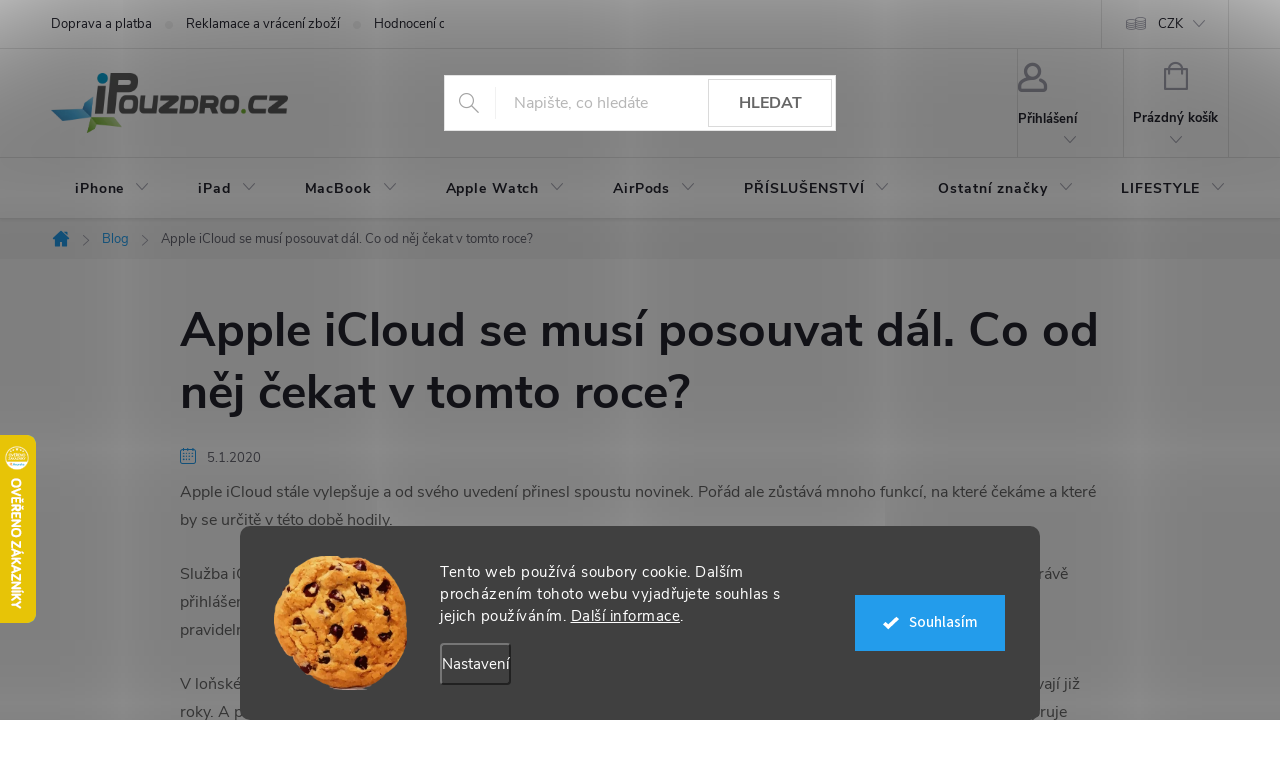

--- FILE ---
content_type: text/html; charset=utf-8
request_url: https://www.ipouzdro.cz/cache/hodnoceni-obchodu/
body_size: 42822
content:
<!doctype html><html lang="cs" dir="ltr" class="header-background-light external-fonts-loaded"><head><meta charset="utf-8" /><meta name="viewport" content="width=device-width,initial-scale=1" /><title>Hodnocení obchodu - iPouzdro.cz </title><link rel="preconnect" href="https://cdn.myshoptet.com" /><link rel="dns-prefetch" href="https://cdn.myshoptet.com" /><link rel="preload" href="https://cdn.myshoptet.com/prj/dist/master/cms/libs/jquery/jquery-1.11.3.min.js" as="script" /><link href="https://cdn.myshoptet.com/prj/dist/master/cms/templates/frontend_templates/shared/css/font-face/source-sans-3.css" rel="stylesheet"><link href="https://cdn.myshoptet.com/prj/dist/master/cms/templates/frontend_templates/shared/css/font-face/exo-2.css" rel="stylesheet"><script>
dataLayer = [];
dataLayer.push({'shoptet' : {
    "pageId": -51,
    "pageType": "article",
    "currency": "CZK",
    "currencyInfo": {
        "decimalSeparator": ",",
        "exchangeRate": 1,
        "priceDecimalPlaces": 0,
        "symbol": "K\u010d",
        "symbolLeft": 0,
        "thousandSeparator": " "
    },
    "language": "cs",
    "projectId": 16049,
    "cartInfo": {
        "id": null,
        "freeShipping": false,
        "freeShippingFrom": 700,
        "leftToFreeGift": {
            "formattedPrice": "0 K\u010d",
            "priceLeft": 0
        },
        "freeGift": false,
        "leftToFreeShipping": {
            "priceLeft": 700,
            "dependOnRegion": 0,
            "formattedPrice": "700 K\u010d"
        },
        "discountCoupon": [],
        "getNoBillingShippingPrice": {
            "withoutVat": 0,
            "vat": 0,
            "withVat": 0
        },
        "cartItems": [],
        "taxMode": "ORDINARY"
    },
    "cart": [],
    "customer": {
        "priceRatio": 1,
        "priceListId": 1,
        "groupId": null,
        "registered": false,
        "mainAccount": false
    }
}});
dataLayer.push({'cookie_consent' : {
    "marketing": "denied",
    "analytics": "denied"
}});
document.addEventListener('DOMContentLoaded', function() {
    shoptet.consent.onAccept(function(agreements) {
        if (agreements.length == 0) {
            return;
        }
        dataLayer.push({
            'cookie_consent' : {
                'marketing' : (agreements.includes(shoptet.config.cookiesConsentOptPersonalisation)
                    ? 'granted' : 'denied'),
                'analytics': (agreements.includes(shoptet.config.cookiesConsentOptAnalytics)
                    ? 'granted' : 'denied')
            },
            'event': 'cookie_consent'
        });
    });
});
</script>
<meta property="og:type" content="website"><meta property="og:site_name" content="ipouzdro.cz"><meta property="og:url" content="https://www.ipouzdro.cz/hodnoceni-obchodu/"><meta property="og:title" content="Hodnocení obchodu - iPouzdro.cz "><meta name="author" content="iPouzdro.cz"><meta name="web_author" content="Shoptet.cz"><meta name="dcterms.rightsHolder" content="www.ipouzdro.cz"><meta name="robots" content="index,follow"><meta property="og:image" content="https://cdn.myshoptet.com/usr/www.ipouzdro.cz/user/logos/ipouzdro(6).png?t=1769826218"><meta property="og:description" content="Hodnocení obchodu - iPouzdro.cz "><meta name="description" content="Hodnocení obchodu - iPouzdro.cz "><meta name="google-site-verification" content="6PyPuOnU_AF3ud-87-FqJo24Q7xm4xb-jQalWVvrihk"><style>:root {--color-primary: #239ceb;--color-primary-h: 204;--color-primary-s: 83%;--color-primary-l: 53%;--color-primary-hover: #1997e5;--color-primary-hover-h: 203;--color-primary-hover-s: 80%;--color-primary-hover-l: 50%;--color-secondary: #009901;--color-secondary-h: 120;--color-secondary-s: 100%;--color-secondary-l: 30%;--color-secondary-hover: #3b7580;--color-secondary-hover-h: 190;--color-secondary-hover-s: 37%;--color-secondary-hover-l: 37%;--color-tertiary: #239ceb;--color-tertiary-h: 204;--color-tertiary-s: 83%;--color-tertiary-l: 53%;--color-tertiary-hover: #ffbb00;--color-tertiary-hover-h: 44;--color-tertiary-hover-s: 100%;--color-tertiary-hover-l: 50%;--color-header-background: #ffffff;--template-font: "Source Sans 3";--template-headings-font: "Exo 2";--header-background-url: url("[data-uri]");--cookies-notice-background: #1A1937;--cookies-notice-color: #F8FAFB;--cookies-notice-button-hover: #f5f5f5;--cookies-notice-link-hover: #27263f;--templates-update-management-preview-mode-content: "Náhled aktualizací šablony je aktivní pro váš prohlížeč."}</style>
<link rel="next" href="/hodnoceni-obchodu/strana-2/" />    <script>var shoptet = shoptet || {};</script>
    <script src="https://cdn.myshoptet.com/prj/dist/master/shop/dist/main-3g-header.js.27c4444ba5dd6be3416d.js"></script>
<!-- User include --><!-- service 776(417) html code header -->
<link type="text/css" rel="stylesheet" media="all"  href="https://cdn.myshoptet.com/usr/paxio.myshoptet.com/user/documents/blank/style.css?v1602547"/>
<link href="https://cdn.myshoptet.com/prj/dist/master/shop/dist/font-shoptet-11.css.62c94c7785ff2cea73b2.css" rel="stylesheet">
<link href="https://cdn.myshoptet.com/usr/paxio.myshoptet.com/user/documents/blank/ikony.css?v9" rel="stylesheet">
<link type="text/css" rel="stylesheet" media="screen"  href="https://cdn.myshoptet.com/usr/paxio.myshoptet.com/user/documents/blank/preklady.css?v27" />
<link rel="stylesheet" href="https://cdn.myshoptet.com/usr/paxio.myshoptet.com/user/documents/blank/Slider/slick.css" />
<link rel="stylesheet" href="https://cdn.myshoptet.com/usr/paxio.myshoptet.com/user/documents/blank/Slider/slick-theme.css?v4" />
<link rel="stylesheet" href="https://cdn.myshoptet.com/usr/paxio.myshoptet.com/user/documents/blank/Slider/slick-classic.css?v3" />

<!-- api 422(76) html code header -->
<link rel="stylesheet" href="https://cdn.myshoptet.com/usr/api2.dklab.cz/user/documents/_doplnky/odpocet/16049/1315/16049_1315.css" type="text/css" /><style>
        :root {            
            --dklab-countdown-category-text-color: #FEFEFE;
            --dklab-countdown-detail-text-color: #FEFEFE;
            --dklab-countdown-background-lower-color: #000000;
            --dklab-countdown-background-upper-color: #000000;
            --dklab-countdown-background-lower-color-detail: #000000;
            --dklab-countdown-background-upper-color-detail: #000000;
            --dklab-countdown-carousel-text-color: #FFFFFF;            
            --dklab-countdown-radius: 0px;
            --dklab-countdown-carousel-background-color: #2D58FF;
        }
        </style>
<!-- api 426(80) html code header -->
<link rel="stylesheet" href="https://cdn.myshoptet.com/usr/api2.dklab.cz/user/documents/_doplnky/navstivene/16049/8/16049_8.css" type="text/css" /><style> :root { --dklab-lastvisited-background-color: #FFFFFF; } </style>
<!-- api 427(81) html code header -->
<link rel="stylesheet" href="https://cdn.myshoptet.com/usr/api2.dklab.cz/user/documents/_doplnky/instagram/16049/9/16049_9.css" type="text/css" /><style>
        :root {
            --dklab-instagram-header-color: #000000;  
            --dklab-instagram-header-background: #DDDDDD;  
            --dklab-instagram-font-weight: 700;
            --dklab-instagram-font-size: 120%;
            --dklab-instagram-logoUrl: url(https://cdn.myshoptet.com/usr/api2.dklab.cz/user/documents/_doplnky/instagram/img/logo-duha.png); 
            --dklab-instagram-logo-size-width: 25px;
            --dklab-instagram-logo-size-height: 25px;                        
            --dklab-instagram-hover-content: 0;                        
            --dklab-instagram-padding: 0px;                        
            --dklab-instagram-border-color: #888888;
            
        }
        </style>
<!-- api 491(143) html code header -->
<link rel="stylesheet" href="https://cdn.myshoptet.com/usr/api2.dklab.cz/user/documents/_doplnky/doprava/16049/45/16049_45.css" type="text/css" /><style>
        :root {
            --dklab-background-color: #000000;
            --dklab-foreground-color: #FFFFFF;
            --dklab-transport-background-color: #14B1EF;
            --dklab-transport-foreground-color: #FFFFFF;
            --dklab-gift-background-color: #000000;
            --dklab-gift-foreground-color: #FFFFFF;
        }</style>
<!-- api 492(144) html code header -->
<link rel="stylesheet" href="https://cdn.myshoptet.com/usr/api2.dklab.cz/user/documents/_doplnky/zakoupilo/16049/800/16049_800.css" type="text/css" /><style>
        :root {
            --dklab-zakoupilo-color-text: #FFFFFF;
            --dklab-zakoupilo-color-background: rgba(20,177,239,0.8);  
            --dklab-zakoupilo-color-border: rgba(20,177,239,0.8);            
            --dklab-zakoupilo-border-rounding: 100px;        
            
        }
        </style>
<!-- api 609(257) html code header -->
<link rel="stylesheet" href="https://cdn.myshoptet.com/usr/api2.dklab.cz/user/documents/_doplnky/slider/16049/2/16049_2.css" type="text/css" /><style>
        :root {
        --dklab-slider-color-arrow: #000000;
        --dklab-slider-color-hp-dot: #A4A4A4;
        --dklab-slider-color-hp-dot-active: #000000;
        --dklab-slider-color-l-dot: #A4A4A4;
        --dklab-slider-color-l-dot-active: #000000;
        --dklab-slider-color-c-dot: #FFFFFF;
        --dklab-slider-color-c-dot-active: #000000;
        --dklab-slider-color-c-arrow: #000000;
        --dklab-slider-color-d-dot: #A4A4A4;
        --dklab-slider-color-d-dot-active: #000000;

        }</style>
<!-- api 473(125) html code header -->

                <style>
                    #order-billing-methods .radio-wrapper[data-guid="5d7b236f-b70b-11ef-bc96-d63610e3972e"]:not(.cgapplepay), #order-billing-methods .radio-wrapper[data-guid="5d876ed2-b70b-11ef-bc96-d63610e3972e"]:not(.cggooglepay), #order-billing-methods .radio-wrapper[data-guid="5eae4fea-b70b-11ef-bc96-d63610e3972e"]:not(.cgapplepay), #order-billing-methods .radio-wrapper[data-guid="5eb8b2fa-b70b-11ef-bc96-d63610e3972e"]:not(.cggooglepay) {
                        display: none;
                    }
                </style>
                <script type="text/javascript">
                    document.addEventListener('DOMContentLoaded', function() {
                        if (getShoptetDataLayer('pageType') === 'billingAndShipping') {
                            
                try {
                    if (window.ApplePaySession && window.ApplePaySession.canMakePayments()) {
                        
                        if (document.querySelector('#order-billing-methods .radio-wrapper[data-guid="5d7b236f-b70b-11ef-bc96-d63610e3972e"]')) {
                            document.querySelector('#order-billing-methods .radio-wrapper[data-guid="5d7b236f-b70b-11ef-bc96-d63610e3972e"]').classList.add('cgapplepay');
                        }
                        

                        if (document.querySelector('#order-billing-methods .radio-wrapper[data-guid="5eae4fea-b70b-11ef-bc96-d63610e3972e"]')) {
                            document.querySelector('#order-billing-methods .radio-wrapper[data-guid="5eae4fea-b70b-11ef-bc96-d63610e3972e"]').classList.add('cgapplepay');
                        }
                        
                    }
                } catch (err) {} 
            
                            
                const cgBaseCardPaymentMethod = {
                        type: 'CARD',
                        parameters: {
                            allowedAuthMethods: ["PAN_ONLY", "CRYPTOGRAM_3DS"],
                            allowedCardNetworks: [/*"AMEX", "DISCOVER", "INTERAC", "JCB",*/ "MASTERCARD", "VISA"]
                        }
                };
                
                function cgLoadScript(src, callback)
                {
                    var s,
                        r,
                        t;
                    r = false;
                    s = document.createElement('script');
                    s.type = 'text/javascript';
                    s.src = src;
                    s.onload = s.onreadystatechange = function() {
                        if ( !r && (!this.readyState || this.readyState == 'complete') )
                        {
                            r = true;
                            callback();
                        }
                    };
                    t = document.getElementsByTagName('script')[0];
                    t.parentNode.insertBefore(s, t);
                } 
                
                function cgGetGoogleIsReadyToPayRequest() {
                    return Object.assign(
                        {},
                        {
                            apiVersion: 2,
                            apiVersionMinor: 0
                        },
                        {
                            allowedPaymentMethods: [cgBaseCardPaymentMethod]
                        }
                    );
                }

                function onCgGooglePayLoaded() {
                    let paymentsClient = new google.payments.api.PaymentsClient({environment: 'PRODUCTION'});
                    paymentsClient.isReadyToPay(cgGetGoogleIsReadyToPayRequest()).then(function(response) {
                        if (response.result) {
                            
                        if (document.querySelector('#order-billing-methods .radio-wrapper[data-guid="5d876ed2-b70b-11ef-bc96-d63610e3972e"]')) {
                            document.querySelector('#order-billing-methods .radio-wrapper[data-guid="5d876ed2-b70b-11ef-bc96-d63610e3972e"]').classList.add('cggooglepay');
                        }
                        

                        if (document.querySelector('#order-billing-methods .radio-wrapper[data-guid="5eb8b2fa-b70b-11ef-bc96-d63610e3972e"]')) {
                            document.querySelector('#order-billing-methods .radio-wrapper[data-guid="5eb8b2fa-b70b-11ef-bc96-d63610e3972e"]').classList.add('cggooglepay');
                        }
                        	 	 	 	 	 
                        }
                    })
                    .catch(function(err) {});
                }
                
                cgLoadScript('https://pay.google.com/gp/p/js/pay.js', onCgGooglePayLoaded);
            
                        }
                    });
                </script> 
                
<!-- api 1280(896) html code header -->
<link rel="stylesheet" href="https://cdn.myshoptet.com/usr/shoptet.tomashlad.eu/user/documents/extras/cookies-addon/screen.min.css?v003">
<script>
    var shoptetakCookiesSettings={"useRoundingCorners":true,"cookiesImgPopup":false,"cookiesSize":"large","cookiesOrientation":"horizontal","cookiesImg":"1","buttonBg":true,"showPopup":false};

    var body=document.getElementsByTagName("body")[0];

    const rootElement = document.documentElement;

    rootElement.classList.add("st-cookies-v2");

    if (shoptetakCookiesSettings.useRoundingCorners) {
        rootElement.classList.add("st-cookies-corners");
    }
    if (shoptetakCookiesSettings.cookiesImgPopup) {
        rootElement.classList.add("st-cookies-popup-img");
    }
    if (shoptetakCookiesSettings.cookiesImg) {
        rootElement.classList.add("st-cookies-img");
    }
    if (shoptetakCookiesSettings.buttonBg) {
        rootElement.classList.add("st-cookies-btn");
    }
    if (shoptetakCookiesSettings.cookiesSize) {
        if (shoptetakCookiesSettings.cookiesSize === 'thin') {
            rootElement.classList.add("st-cookies-thin");
        }
        if (shoptetakCookiesSettings.cookiesSize === 'middle') {
            rootElement.classList.add("st-cookies-middle");
        }
        if (shoptetakCookiesSettings.cookiesSize === 'large') {
            rootElement.classList.add("st-cookies-large");
        }
    }
    if (shoptetakCookiesSettings.cookiesOrientation) {
        if (shoptetakCookiesSettings.cookiesOrientation === 'vertical') {
            rootElement.classList.add("st-cookies-vertical");
        }
    }

    /* for Mozilla/Opera9 */
    if (document.addEventListener) {
        document.addEventListener("DOMContentLoaded", init, false);
    }
    /* for Internet Explorer */
    /*@cc_on @*/
    /*@if (@_win32)
      document.write("<script id=__ie_onload defer src=javascript:void(0)><\/script>");
      var script = document.getElementById("__ie_onload");
      script.onreadystatechange = function() {
        if (this.readyState == "complete") {
          init(); // call the onload handler
        }
      };
    /*@end @*/

    /* for Safari */
    if (/WebKit/i.test(navigator.userAgent)) { // sniff
        var _timer = setInterval(function () {
            if (/loaded|complete/.test(document.readyState)) {
                init(); // call the onload handler
            }
        }, 10);
    }

    /* for other browsers */
    window.onload = init;
</script>

<!-- api 1884(1449) html code header -->
<style>.style-1, .style-2, .style-3 {  --shk-promo-status-active-bg: #009901;--shk-promo-status-active-c: #ffffff;--shk-promo-status-error-bg: #ff0000;--shk-promo-status-error-c: #ffffff;--shk-promo-status-preactive-bg: #ffa500;--shk-promo-status-preactive-c: #ffffff;--shk-promo-border-r: 5px;}.style-1 {  --shk-promo-g-border-c:#b7d6e2;--shk-promo-g-bg:#ebf5f9;--shk-promo-g-c:#000000;--shk-promo-g-head-c:#044b67;--shk-promo-g-head-bg:#b7d6e2;--shk-promo-g-price-c:#e92424;--shk-promo-g-normal-price-c:#000000;--shk-promo-g-discount-bg:#ffe0e0;--shk-promo-g-discount-c:#e92424;--shk-promo-g-countdown-c:#000000;--shk-promo-g-countdown-bg:#ffffff;--shk-promo-g-countdown-num-c:#e92424;--shk-promo-g-free-shipping-c:#008605;--shk-promo-g-code-bg:#ffffff;--shk-promo-g-code-bg-hover:#ffffff;--shk-promo-g-code-c:#000000;--shk-promo-g-code-c-hover:#2e7e9e;--shk-promo-g-code-border-c:#b7d6e2;--shk-promo-g-code-border-c-hover:#b7d6e2;--shk-promo-g-code-used-opacity:0.8;--shk-promo-g-button-add-bg:#008c06;--shk-promo-g-button-add-bg-hover:#007006;--shk-promo-g-button-add-c:#ffffff;--shk-promo-g-button-add-c-hover:#ffffff;--shk-promo-g-button-change-bg:#008c06;--shk-promo-g-button-change-bg-hover:#007006;--shk-promo-g-button-change-c:#ffffff;--shk-promo-g-button-change-c-hover:#ffffff;--shk-promo-g-button-remove-bg:#8c1700;--shk-promo-g-button-remove-bg-hover:#641100;--shk-promo-g-button-remove-c:#ffffff;--shk-promo-g-button-remove-c-hover:#ffffff;--shk-promo-d-border-c:#e3d4a6;--shk-promo-d-bg:#f9f1d7;--shk-promo-d-c:#000000;--shk-promo-d-head-c:#6f5402;--shk-promo-d-head-bg:#e3d4a6;--shk-promo-d-price-c:#e92424;--shk-promo-d-normal-price-c:#000000;--shk-promo-d-discount-bg:#ffe0e0;--shk-promo-d-discount-c:#e92424;--shk-promo-d-countdown-c:#000000;--shk-promo-d-countdown-bg:#ffffff;--shk-promo-d-countdown-num-c:#e92424;--shk-promo-d-free-shipping-c:#008605;--shk-promo-d-code-bg:#ffffff;--shk-promo-d-code-bg-hover:#ffffff;--shk-promo-d-code-c:#000000;--shk-promo-d-code-c-hover:#a2852d;--shk-promo-d-code-border-c:#e3d4a6;--shk-promo-d-code-border-c-hover:#e3d4a6;--shk-promo-d-code-used-opacity:0.8;--shk-promo-d-button-add-bg:#008c06;--shk-promo-d-button-add-bg-hover:#007006;--shk-promo-d-button-add-c:#ffffff;--shk-promo-d-button-add-c-hover:#ffffff;--shk-promo-d-button-change-bg:#008c06;--shk-promo-d-button-change-bg-hover:#007006;--shk-promo-d-button-change-c:#ffffff;--shk-promo-d-button-change-c-hover:#ffffff;--shk-promo-d-button-remove-bg:#8c1700;--shk-promo-d-button-remove-bg-hover:#641100;--shk-promo-d-button-remove-c:#ffffff;--shk-promo-d-button-remove-c-hover:#ffffff;}.style-2 {  --shk9-g-2-border-c:#ffa500;--shk9-g-2-bg:#f5f5f5;--shk9-g-2-c:#000000;--shk9-g-2-head-c:#000000;--shk9-g-2-head-bg:#ff0000;--shk9-g-2-box-c:#000000;--shk9-g-2-box-bg:#ffa500;--shk9-g-2-price-c:#ff0000;--shk9-g-2-discount-bg:#ffa500;--shk9-g-2-discount-c:#ffffff;--shk9-g-2-discount-c-2:#ff0000;--shk9-g-2-countdown-c:#000000;--shk9-g-2-countdown-bg:#ffffff;--shk9-g-2-countdown-border-c:#ffa500;--shk9-g-2-countdown-num-c:#000000;--shk9-g-2-free-shipping-c:#6d8205;--shk9-g-2-free-shipping-c-2:#6d8205;--shk9-g-2-code-bg:#ffffff;--shk9-g-2-code-bg-hover:#ffffff;--shk9-g-2-code-c:#000000;--shk9-g-2-code-c-hover:#000000;--shk9-g-2-code-border-c:#000000;--shk9-g-2-code-border-c-hover:#000000;--shk9-g-2-button-add-c:#000000;--shk9-g-2-button-add-c-hover:#000000;--shk9-g-2-button-change-c:#000000;--shk9-g-2-button-change-c-hover:#000000;--shk9-g-2-button-remove-c:#000000;--shk9-g-2-button-remove-c-hover:#000000;--shk9-g-2-normal-price-c:#A4A4A4;--shk9-g-2-code-used-opacity:0.8;--shk9-d-2-border-c:#00275b;--shk9-d-2-bg:#ecf5fe;--shk9-d-2-c:#00275b;--shk9-d-2-head-c:#ffffff;--shk9-d-2-head-bg:#00275b;--shk9-d-2-box-c:#ffffff;--shk9-d-2-box-bg:#00275B;--shk9-d-2-price-c:#00275b;--shk9-d-2-normal-price-c:#A4A4A4;--shk9-d-2-discount-bg:#00275b;--shk9-d-2-discount-c:#ffffff;--shk9-d-2-discount-c-2:#ffffff;--shk9-d-2-countdown-c:#00275b;--shk9-d-2-countdown-bg:#ffffff;--shk9-d-2-countdown-border-c:#00275b;--shk9-d-2-countdown-num-c:#00275b;--shk9-d-2-free-shipping-c:#00275b;--shk9-d-2-free-shipping-c-2:#00275b;--shk9-d-2-code-bg:#ffffff;--shk9-d-2-code-bg-hover:#ffffff;--shk9-d-2-code-c:#000000;--shk9-d-2-code-c-hover:#000000;--shk9-d-2-code-border-c:#00275B;--shk9-d-2-code-border-c-hover:#00275B;--shk9-d-2-code-used-opacity:0.8;--shk9-d-2-button-add-c:#00275b;--shk9-d-2-button-add-c-hover:#00275b;--shk9-d-2-button-change-c:#00275b;--shk9-d-2-button-change-c-hover:#00275b;--shk9-d-2-button-remove-c:#00275b;--shk9-d-2-button-remove-c-hover:#00275b;}.style-3 {  --shk9-g-3-box-bg:#f1f1f1;--shk9-g-3-box-bc:#f1f1f1;--shk9-g-3-mt-c:#666666;--shk9-g-3-header-bg:#e0e0e0;--shk9-g-3-header-bc:#f1f1f1;--shk9-g-3-header-c:#414141;--shk9-g-3-discount-c:#bf1515;--shk9-g-3-discount-c-2:#bf1515;--shk9-g-3-discount-bg:#f1f1f1;--shk9-g-3-old-price-c:#666666;--shk9-g-3-promo-price-c:#333333;--shk9-g-3-pi-bc:#000000;--shk9-g-3-pi-bg:#ffffff;--shk9-g-3-pi-label-c:#000000;--shk9-g-3-pc-bg:#ffdf4f;--shk9-g-3-pc-c:#000000;--shk9-g-3-pc-bg-h:#ffdf4f;--shk9-g-3-pc-c-h:#000000;--shk9-g-3-fs-c:#0a7c07;--shk9-g-3-b-add-c:#000000;--shk9-g-3-b-add-c-h:#000000;--shk9-g-3-b-change-c:#000000;--shk9-g-3-b-change-c-h:#000000;--shk9-g-3-b-remove-c:#000000;--shk9-g-3-b-remove-c-h:#000000;--shk9-g-3-cd-bg:#ffdf4f;--shk9-g-3-cd-c:#1c1c1c;--shk9-g-3-cd-num-c:#1c1c1c;--shk9-d-3-box-bg:#f1f1f1;--shk9-d-3-box-bc:#f1f1f1;--shk9-d-3-mt-c:#666666;--shk9-d-3-header-bg:#e0e0e0;--shk9-d-3-header-bc:#f1f1f1;--shk9-d-3-header-c:#414141;--shk9-d-3-discount-c:#bf1515;--shk9-d-3-discount-c-2:#bf1515;--shk9-d-3-discount-bg:#f1f1f1;--shk9-d-3-old-price-c:#666666;--shk9-d-3-promo-price-c:#333333;--shk9-d-3-pi-bc:#000000;--shk9-d-3-pi-bg:#ffffff;--shk9-d-3-pi-label-c:#000000;--shk9-d-3-pc-bg:#ffdf4f;--shk9-d-3-pc-c:#000000;--shk9-d-3-pc-bg-h:#ffdf4f;--shk9-d-3-pc-c-h:#000000;--shk9-d-3-fs-c:#0a7c07;--shk9-d-3-b-add-c:#000000;--shk9-d-3-b-add-c-h:#000000;--shk9-d-3-b-change-c:#000000;--shk9-d-3-b-change-c-h:#000000;--shk9-d-3-b-remove-c:#000000;--shk9-d-3-b-remove-c-h:#000000;--shk9-d-3-cd-bg:#ffdf4f;--shk9-d-3-cd-c:#1c1c1c;--shk9-d-3-cd-num-c:#1c1c1c;} .flag.flag-promo-extra-sleva, .pr-list-flag-promo-extra-sleva, .bool-promo-extra-sleva, .flag.flag-promo-unikatni-sleva, .pr-list-flag-promo-unikatni-sleva, .bool-promo-unikatni-sleva {--shk-promo-flag-extra-bg: #ffffff;--shk-promo-flag-extra-c: #ffffff;--shk-promo-flag-uni-bg: #ff0000;--shk-promo-flag-uni-c: #ffffff;} </style>
<!-- service 427(81) html code header -->
<link rel="stylesheet" href="https://cdn.myshoptet.com/usr/api2.dklab.cz/user/documents/_doplnky/instagram/font/instagramplus.css" type="text/css" />

<!-- service 605(253) html code header -->
<link rel="stylesheet" href="https://cdn.myshoptet.com/usr/shoptet.tomashlad.eu/user/documents/extras/notifications-v2/screen.min.css?v=26"/>

<!-- service 619(267) html code header -->
<link href="https://cdn.myshoptet.com/usr/fvstudio.myshoptet.com/user/documents/addons/cartupsell.min.css?24.11.1" rel="stylesheet">
<!-- service 731(376) html code header -->
<link rel="preconnect" href="https://image.pobo.cz/" crossorigin>
<link rel="stylesheet" href="https://image.pobo.cz/assets/fix-header.css?v=10" media="print" onload="this.media='all'">
<script src="https://image.pobo.cz/assets/fix-header.js"></script>


<!-- service 1884(1449) html code header -->
<link rel="stylesheet" href="https://cdn.myshoptet.com/addons/shop-factory-doplnky-FE/dynamicke-akce-a-slevy/styles.header.min.css?b13ae9629b3d95c3a77a961f006a4683fecadb46">
<!-- service 423(77) html code header -->
<script type="text/javascript" src="https://postback.affiliateport.eu/track.js"></script>
<script>
    function getCookie(name) {
        const value = `; ${document.cookie}`;
        const parts = value.split(`; ${name}=`);
        if (parts.length === 2) return parts.pop().split(';').shift();
    }

    const interval = setInterval(() => {
        if (document.cookie.indexOf('CookiesConsent=') !== - 1) {
            //ex.: {"consent":"analytics,personalisation","cookieId":"7hq2hmetk5kn82nkc9srfme7dio7288c"}
            let cookies_consent = getCookie('CookiesConsent').split("\n").map(JSON.parse)[0]
            let consent_attr = cookies_consent?.consent ?? ''

            if (consent_attr.includes('analytics')) {
                _AP_tracker.init()
                clearInterval(interval);
            }
        }
    }, 100)
</script>
<!-- service 609(257) html code header -->
<link rel="stylesheet" href="https://cdn.myshoptet.com/usr/api2.dklab.cz/user/documents/css/swiper-bundle.min.css?v=1" />
<!--
<link rel="stylesheet" href="https://cdn.myshoptet.com/usr/api.dklab.cz/user/documents/_doplnky/lightslider/dist/css/lightslider.css?v=5" />
<link rel="stylesheet" href="https://cdn.myshoptet.com/usr/api.dklab.cz/user/documents/_doplnky/sliderplus/src/style.css?v=66" type="text/css" />
<link rel="stylesheet" href="https://cdn.myshoptet.com/usr/api.dklab.cz/user/documents/_doplnky/sliderplus/src/style_fix.css?v=38" type="text/css" />
<style type="text/css">
.dklabSliderplusCarousel.dklabSliderplus-moderni-tmavy .extended-banner-link:hover, .dklabSliderplusCarousel.dklabSliderplus-moderni-svetly .extended-banner-link:hover,
.dklabSliderplusCarousel.dklabSliderplus-box-tmavy .extended-banner-link, .dklabSliderplusCarousel.dklabSliderplus-box-svetly .extended-banner-link{
  background: #239ceb;
}
</style>
-->

<!-- service 1280(896) html code header -->
<style>
.st-cookies-v2.st-cookies-btn .shoptak-carbon .siteCookies .siteCookies__form .siteCookies__buttonWrap button[value=all] {
margin-left: 10px;
}
@media (max-width: 768px) {
.st-cookies-v2.st-cookies-btn .shoptak-carbon .siteCookies .siteCookies__form .siteCookies__buttonWrap button[value=all] {
margin-left: 0px;
}
.st-cookies-v2 .shoptak-carbon .siteCookies.siteCookies--dark .siteCookies__form .siteCookies__buttonWrap button[value=reject] {
margin: 0 10px;
}
}
@media only screen and (max-width: 768px) {
 .st-cookies-v2 .siteCookies .siteCookies__form .siteCookies__buttonWrap .js-cookies-settings[value=all], .st-cookies-v2 .siteCookies .siteCookies__form .siteCookies__buttonWrap button[value=all] {   
  margin: 0 auto 10px auto;
 }
 .st-cookies-v2 .siteCookies.siteCookies--center {
  bottom: unset;
  top: 50%;
  transform: translate(-50%, -50%);
  width: 90%;
 }
}
</style>
<!-- project html code header -->
<script src="//ajax.googleapis.com/ajax/libs/jquery/1.11.3/jquery.min.js"></script>
<!-- CUSTOM CSS FILE -->
<link rel="stylesheet" type="text/css" href="https://www.ipouzdro.cz/user/documents/css/custom-styles.css?v=1.4">

<style> 

/* KOMPATIBILITA S DOPLNKEM PRO DOPRAVU ZDARMA ZBYVA */
@media screen and (max-width: 767px){
body:not(.ordering-process):not(.user-action-visible) .top-navigation-bar, body:not(.ordering-process):not(.user-action-visible) #header {position: sticky !important;}
}

/* ÚPARVA BOXU KONTAKTY */
.contact-box::before {content: "Kontakty" !important;}

/* VÝMĚNA POZADÍ A BARVY TLAČÍTKA V MENU */
.panel-element [title="% BLACK FRIDAY %"], #navigation li.menu-item-25226 {
  background: #000000 !important; color: #FF0000 !important;
}
#navigation li.menu-item-25226 > a {
  color: inherit;  
}

/* ÚPARVA BARVY POZADÍ SYSTÉMOVÝCH PŘÍZNAKŮ (ŠTÍTKŮ) */
.flag.flag-action {background-color: red;} /* PŘÍZNAK AKCE */
.flag.flag-new {background-color: #239ceb;} /* PŘÍZNAK NOVINKA */
.flag.flag-gift {background-color: #3CC8F0;} /* PŘÍZNAK DÁREK ZDARMA */
.flag.flag-discount {background-color: red;} /* SLEVOVÉ KOLEČKO */
.flag.flag-freeshipping {background-color: #32cb00;} /* DOPRAVA ZDARMA */

<!-- Hide notes -->
/* SKRYTÍ NEWSLETTER CHECKBOXU U REGISTRACE a NASTAVENÍ KLIENTA */
body.in-registrace #register-form .co-box.co-registration, body.in-nastaveni #register-form .co-box.co-registration {
  padding-top: 0;
}
body.in-registrace #register-form .co-box.co-registration .stay-in-touch, body.in-nastaveni #register-form .co-box.co-registration .stay-in-touch {
  display:none;
} 
</style>
<!-- #END Hide notes -->

<!-- Change watchdog to "Hlídat dostupnost" -->
<script>
$(document).ready(function(){
setTimeout(function(){
  if($('body').hasClass("type-product")) {
    $(".social-buttons-wrapper .link-icons .link-icon.watchdog span").text("Hlídat dostupnost");
  }
},500); 
});
</script>
<!-- #END Change watchdog -->

<!-- Hide notes -->
<script>
$(document).ready(function(){
  if($("body").hasClass("in-krok-2")) {
    //$('#sendNewsletter').attr('checked', true);
    //$('label[for=sendNewsletter').text('Chci se dozvědět o novinkách a akcích na vašem e-shopu');
    $('#add-note').parent().css('display', 'none');
  }
});
</script>
<!-- #END Hide notes -->

<!-- Replace contact code -->
<script>
$(document).ready(function(){
  if($("body").hasClass("in-krok-1") || $("body").hasClass("in-krok-2")) {
  	var contactContent = "<div class='contact-content'> <h4>Potřebujete pomoc?</h4> <div class='box box-sm box-bg-default'> <div class='contact-box no-image'> <ul> <li> <span class='mail' itemprop='email'> <a href='mailto:info@ipouzdro.cz'>info<!---->@<!---->ipouzdro.cz</a> </span> </li> <li> <span class='cellphone' itemprop='telephone'> 777 503 645 </span> </li> </ul> </div> </div> </div>";
  	$( ".order-summary .checkout-box" ).replaceWith( contactContent );
  }
});
</script>
<!--#END Replace contact code -->

<style>
.box-filters {
  border: 0 !important;
  padding: 0 !important;
}
.filters-wrapper .btn {
  background-color: #14b1ef !important;
  border-color: #0da0da !important;
}
@media (max-width:768px) {
  body.in-krok-2 .order-summary-inner, body.in-krok-1 .order-summary-inner  {
    padding-top: 8px;
    margin-top: 10px;
  }
}

@media (min-width: 768px) {
  html .banner-wrapper a img {
    -webkit-transform: none !important;
    -ms-transform: unset !important;
    -o-transform: unset !important;
    transform: none !important;
    -webkit-transition: unset !important;
    -o-transition: unset !important;
    transition: unset !important;
    transform: none !important;
  }
}

@media (min-width: 768px) {
  body.in-kosik #header::after {
    z-index: -1;
  }
  body.in-kosik #header::after {
    height: 100%;
  }
}

#continue-order-button, 
.complete-shopping > input,
body.in-krok-1 .btn.btn-conversion, 
body.in-krok-1 a.btn.btn-conversion, 
body.in-krok-1 .btn.btn-cart, 
body.in-krok-1 a.btn.btn-cart, 
body.in-krok-1 .p:hover .btn-cart, 
body.in-krok-2 .btn.btn-conversion, 
body.in-krok-2 a.btn.btn-conversion, 
body.in-krok-2 .btn.btn-cart, 
body.in-krok-2 a.btn.btn-cart, 
body.in-krok-2 .p:hover .btn-cart {
  color: white;
  background-color: orange;
  border-color: orange;
  box-shadow: 0 0 0 2px orange inset;
}
#continue-order-button:hover, 
.complete-shopping > input:hover,
body.in-krok-1 .btn.btn-conversion:hover,
body.in-krok-2 .btn.btn-conversion:hover {
  background-color: #de9000 !important;
  border-color: #de9000 !important;
  box-shadow: 0 0 0 2px #de9000 inset !important;
}
body.ordering-process #hw-87kwowifjjowiklsadh666left {
	display: none !important;
}
.custom-alert-error {
  border-style: solid;
  padding: 15px 16px;
  color: #24242E;
  border-width: 2px;
  border-color: rgb(255, 15, 15);
  background-color: rgb(255 208 208 / 34%);
  margin-bottom: 20px;
  margin-left: 10px;
  margin-right: 10px;
}
.custom-alert-error > p {
	margin-bottom: 0;
}
</style>

<style>
/*změna barvy info proužku*/
.site-msg.information {
background-color: #000000;
font-size: 16px;text-align: center;
}
</style> 

<!-- /User include --><link rel="shortcut icon" href="/favicon.ico" type="image/x-icon" /><link rel="canonical" href="https://www.ipouzdro.cz/hodnoceni-obchodu/" />    <script>
        var _hwq = _hwq || [];
        _hwq.push(['setKey', 'DE6B0E63A5AA6C94B69227634DCF3DFD']);
        _hwq.push(['setTopPos', '370']);
        _hwq.push(['showWidget', '21']);
        (function() {
            var ho = document.createElement('script');
            ho.src = 'https://cz.im9.cz/direct/i/gjs.php?n=wdgt&sak=DE6B0E63A5AA6C94B69227634DCF3DFD';
            var s = document.getElementsByTagName('script')[0]; s.parentNode.insertBefore(ho, s);
        })();
    </script>
    <!-- Global site tag (gtag.js) - Google Analytics -->
    <script async src="https://www.googletagmanager.com/gtag/js?id=G-VFW4L5VVQF"></script>
    <script>
        
        window.dataLayer = window.dataLayer || [];
        function gtag(){dataLayer.push(arguments);}
        

                    console.debug('default consent data');

            gtag('consent', 'default', {"ad_storage":"denied","analytics_storage":"denied","ad_user_data":"denied","ad_personalization":"denied","wait_for_update":500});
            dataLayer.push({
                'event': 'default_consent'
            });
        
        gtag('js', new Date());

                gtag('config', 'UA-36403722-1', { 'groups': "UA" });
        
                gtag('config', 'G-VFW4L5VVQF', {"groups":"GA4","send_page_view":false,"content_group":"article","currency":"CZK","page_language":"cs"});
        
                gtag('config', 'AW-992709752', {"allow_enhanced_conversions":true});
        
        
        
        
        
                    gtag('event', 'page_view', {"send_to":"GA4","page_language":"cs","content_group":"article","currency":"CZK"});
        
        
        
        
        
        
        
        
        
        
        
        
        
        document.addEventListener('DOMContentLoaded', function() {
            if (typeof shoptet.tracking !== 'undefined') {
                for (var id in shoptet.tracking.bannersList) {
                    gtag('event', 'view_promotion', {
                        "send_to": "UA",
                        "promotions": [
                            {
                                "id": shoptet.tracking.bannersList[id].id,
                                "name": shoptet.tracking.bannersList[id].name,
                                "position": shoptet.tracking.bannersList[id].position
                            }
                        ]
                    });
                }
            }

            shoptet.consent.onAccept(function(agreements) {
                if (agreements.length !== 0) {
                    console.debug('gtag consent accept');
                    var gtagConsentPayload =  {
                        'ad_storage': agreements.includes(shoptet.config.cookiesConsentOptPersonalisation)
                            ? 'granted' : 'denied',
                        'analytics_storage': agreements.includes(shoptet.config.cookiesConsentOptAnalytics)
                            ? 'granted' : 'denied',
                                                                                                'ad_user_data': agreements.includes(shoptet.config.cookiesConsentOptPersonalisation)
                            ? 'granted' : 'denied',
                        'ad_personalization': agreements.includes(shoptet.config.cookiesConsentOptPersonalisation)
                            ? 'granted' : 'denied',
                        };
                    console.debug('update consent data', gtagConsentPayload);
                    gtag('consent', 'update', gtagConsentPayload);
                    dataLayer.push(
                        { 'event': 'update_consent' }
                    );
                }
            });
        });
    </script>
<!-- Start Srovname.cz Pixel -->
<script type="text/plain" data-cookiecategory="analytics">
    !(function (e, n, t, a, s, o, r) {
        e[a] ||
        (((s = e[a] = function () {
            s.process ? s.process.apply(s, arguments) : s.queue.push(arguments);
        }).queue = []),
            ((o = n.createElement(t)).async = 1),
            (o.src = "https://tracking.srovname.cz/srovnamepixel.js"),
            (o.dataset.srv9 = "1"),
            (r = n.getElementsByTagName(t)[0]).parentNode.insertBefore(o, r));
    })(window, document, "script", "srovname");
    srovname("init", "009e87410ddf37884134b9c29a7e81c5");
</script>
<!-- End Srovname.cz Pixel -->
</head><body class="desktop id--51 in-hodnoceni-obchodu template-11 one-column-body columns-mobile-2 columns-4 blank-mode blank-mode-css ums_forms_redesign--off ums_a11y_category_page--on ums_discussion_rating_forms--off ums_flags_display_unification--on ums_a11y_login--on mobile-header-version-0">
        <div id="fb-root"></div>
        <script>
            window.fbAsyncInit = function() {
                FB.init({
                    autoLogAppEvents : true,
                    xfbml            : true,
                    version          : 'v24.0'
                });
            };
        </script>
        <script async defer crossorigin="anonymous" src="https://connect.facebook.net/cs_CZ/sdk.js#xfbml=1&version=v24.0"></script><script>
var dataHelper = new DataLayerHelper(dataLayer);
// Page type is one of:
//     checkout: cart, billingAndShipping, customerDetails, thankYou
//     other:    homepage, article, category, productDetail, section
var pageType = dataHelper.get('shoptet.pageType');

// On any page, you can check for content of cart.
// It contains pairs productCode => itemCount
var cart = dataHelper.get('shoptet.cart');

// Different page types have different data available
if (pageType == "productDetail") {
  dataLayer.push({
    // We show how to change delimiter if needed
 'event' : 'product',
'categoryp' : dataHelper.get('shoptet.product.currentCategory').split(' \| ').join(':'),
'namep' : dataHelper.get('shoptet.product.name'),
'priceWithVatp' : dataHelper.get('shoptet.product.priceWithVat'),
'codep' : dataHelper.get('shoptet.product.code'),
  });
}

if (pageType == "thankYou") {
  dataLayer.push({
    // We show how to change delimiter if needed
 'event' : 'order',
  });
}
</script>
    <div class="siteCookies siteCookies--bottom siteCookies--dark js-siteCookies" role="dialog" data-testid="cookiesPopup" data-nosnippet>
        <div class="siteCookies__form">
            <div class="siteCookies__content">
                <div class="siteCookies__text">
                    Tento web používá soubory cookie. Dalším procházením tohoto webu vyjadřujete souhlas s jejich používáním. <a href="/zasady-pouzivani-souboru-cookies/" target="_blank" rel="noopener noreferrer">Další informace</a>.
                </div>
                <p class="siteCookies__links">
                    <button class="siteCookies__link js-cookies-settings" aria-label="Nastavení cookies" data-testid="cookiesSettings">Nastavení</button>
                </p>
            </div>
            <div class="siteCookies__buttonWrap">
                                <button class="siteCookies__button js-cookiesConsentSubmit" value="all" aria-label="Přijmout cookies" data-testid="buttonCookiesAccept">Souhlasím</button>
            </div>
        </div>
        <script>
            document.addEventListener("DOMContentLoaded", () => {
                const siteCookies = document.querySelector('.js-siteCookies');
                document.addEventListener("scroll", shoptet.common.throttle(() => {
                    const st = document.documentElement.scrollTop;
                    if (st > 1) {
                        siteCookies.classList.add('siteCookies--scrolled');
                    } else {
                        siteCookies.classList.remove('siteCookies--scrolled');
                    }
                }, 100));
            });
        </script>
    </div>
<a href="#content" class="skip-link sr-only">Přejít na obsah</a><div class="overall-wrapper"><div class="user-action"><div class="container">
    <div class="user-action-in">
                    <div id="login" class="user-action-login popup-widget login-widget" role="dialog" aria-labelledby="loginHeading">
        <div class="popup-widget-inner">
                            <h2 id="loginHeading">Přihlášení k vašemu účtu</h2><div id="customerLogin"><form action="/action/Customer/Login/" method="post" id="formLoginIncluded" class="csrf-enabled formLogin" data-testid="formLogin"><input type="hidden" name="referer" value="" /><div class="form-group"><div class="input-wrapper email js-validated-element-wrapper no-label"><input type="email" name="email" class="form-control" autofocus placeholder="E-mailová adresa (např. jan@novak.cz)" data-testid="inputEmail" autocomplete="email" required /></div></div><div class="form-group"><div class="input-wrapper password js-validated-element-wrapper no-label"><input type="password" name="password" class="form-control" placeholder="Heslo" data-testid="inputPassword" autocomplete="current-password" required /><span class="no-display">Nemůžete vyplnit toto pole</span><input type="text" name="surname" value="" class="no-display" /></div></div><div class="form-group"><div class="login-wrapper"><button type="submit" class="btn btn-secondary btn-text btn-login" data-testid="buttonSubmit">Přihlásit se</button><div class="password-helper"><a href="/registrace/" data-testid="signup" rel="nofollow">Nová registrace</a><a href="/klient/zapomenute-heslo/" rel="nofollow">Zapomenuté heslo</a></div></div></div><div class="social-login-buttons"><div class="social-login-buttons-divider"><span>nebo</span></div><div class="form-group"><a href="/action/Social/login/?provider=Facebook" class="login-btn facebook" rel="nofollow"><span class="login-facebook-icon"></span><strong>Přihlásit se přes Facebook</strong></a></div><div class="form-group"><a href="/action/Social/login/?provider=Google" class="login-btn google" rel="nofollow"><span class="login-google-icon"></span><strong>Přihlásit se přes Google</strong></a></div><div class="form-group"><a href="/action/Social/login/?provider=Seznam" class="login-btn seznam" rel="nofollow"><span class="login-seznam-icon"></span><strong>Přihlásit se přes Seznam</strong></a></div></div></form>
</div>                    </div>
    </div>

                            <div id="cart-widget" class="user-action-cart popup-widget cart-widget loader-wrapper" data-testid="popupCartWidget" role="dialog" aria-hidden="true">
    <div class="popup-widget-inner cart-widget-inner place-cart-here">
        <div class="loader-overlay">
            <div class="loader"></div>
        </div>
    </div>

    <div class="cart-widget-button">
        <a href="/kosik/" class="btn btn-conversion" id="continue-order-button" rel="nofollow" data-testid="buttonNextStep">Pokračovat do košíku</a>
    </div>
</div>
            </div>
</div>
</div><div class="top-navigation-bar" data-testid="topNavigationBar">

    <div class="container">

        <div class="top-navigation-contacts">
            <strong>Zákaznická podpora:</strong><a href="mailto:info@ipouzdro.cz" class="project-email" data-testid="contactboxEmail"><span>info@ipouzdro.cz</span></a>        </div>

                            <div class="top-navigation-menu">
                <div class="top-navigation-menu-trigger"></div>
                <ul class="top-navigation-bar-menu">
                                            <li class="top-navigation-menu-item-27">
                            <a href="/doprava-a-platba/">Doprava a platba</a>
                        </li>
                                            <li class="top-navigation-menu-item-23657">
                            <a href="/reklamace-a-vraceni-zbozi/">Reklamace a vrácení zboží</a>
                        </li>
                                            <li class="top-navigation-menu-item--51">
                            <a href="/hodnoceni-obchodu/">Hodnocení obchodu</a>
                        </li>
                                            <li class="top-navigation-menu-item-39">
                            <a href="/obchodni-podminky/">Obchodní podmínky</a>
                        </li>
                                            <li class="top-navigation-menu-item-22047">
                            <a href="/ochrana-osobnich-udaju/">Ochrana os. údajů</a>
                        </li>
                                            <li class="top-navigation-menu-item-25440">
                            <a href="/kontakt/">Kontakt</a>
                        </li>
                                            <li class="top-navigation-menu-item-1068">
                            <a href="/pro-firmy-a-skoly/">Pro firmy</a>
                        </li>
                                    </ul>
                <ul class="top-navigation-bar-menu-helper"></ul>
            </div>
        
        <div class="top-navigation-tools top-navigation-tools--language">
            <div class="responsive-tools">
                <a href="#" class="toggle-window" data-target="search" aria-label="Hledat" data-testid="linkSearchIcon"></a>
                                                            <a href="#" class="toggle-window" data-target="login"></a>
                                                    <a href="#" class="toggle-window" data-target="navigation" aria-label="Menu" data-testid="hamburgerMenu"></a>
            </div>
                <div class="dropdown">
        <span>Ceny v:</span>
        <button id="topNavigationDropdown" type="button" data-toggle="dropdown" aria-haspopup="true" aria-expanded="false">
            CZK
            <span class="caret"></span>
        </button>
        <ul class="dropdown-menu" aria-labelledby="topNavigationDropdown"><li><a href="/action/Currency/changeCurrency/?currencyCode=CZK" rel="nofollow">CZK</a></li><li><a href="/action/Currency/changeCurrency/?currencyCode=EUR" rel="nofollow">EUR</a></li></ul>
    </div>
            <button class="top-nav-button top-nav-button-login toggle-window" type="button" data-target="login" aria-haspopup="dialog" aria-controls="login" aria-expanded="false" data-testid="signin"><span>Přihlášení</span></button>        </div>

    </div>

</div>
<header id="header"><div class="container navigation-wrapper">
    <div class="header-top">
        <div class="site-name-wrapper">
            <div class="site-name"><a href="/" data-testid="linkWebsiteLogo"><img src="https://cdn.myshoptet.com/usr/www.ipouzdro.cz/user/logos/ipouzdro(6).png" alt="iPouzdro.cz" fetchpriority="low" /></a></div>        </div>
        <div class="search" itemscope itemtype="https://schema.org/WebSite">
            <meta itemprop="headline" content="Hodnocení obchodu"/><meta itemprop="url" content="https://www.ipouzdro.cz"/><meta itemprop="text" content="Hodnocení obchodu - iPouzdro.cz "/>            <form action="/action/ProductSearch/prepareString/" method="post"
    id="formSearchForm" class="search-form compact-form js-search-main"
    itemprop="potentialAction" itemscope itemtype="https://schema.org/SearchAction" data-testid="searchForm">
    <fieldset>
        <meta itemprop="target"
            content="https://www.ipouzdro.cz/vyhledavani/?string={string}"/>
        <input type="hidden" name="language" value="cs"/>
        
            
<input
    type="search"
    name="string"
        class="query-input form-control search-input js-search-input"
    placeholder="Napište, co hledáte"
    autocomplete="off"
    required
    itemprop="query-input"
    aria-label="Vyhledávání"
    data-testid="searchInput"
>
            <button type="submit" class="btn btn-default" data-testid="searchBtn">Hledat</button>
        
    </fieldset>
</form>
        </div>
        <div class="navigation-buttons">
                
    <a href="/kosik/" class="btn btn-icon toggle-window cart-count" data-target="cart" data-hover="true" data-redirect="true" data-testid="headerCart" rel="nofollow" aria-haspopup="dialog" aria-expanded="false" aria-controls="cart-widget">
        
                <span class="sr-only">Nákupní košík</span>
        
            <span class="cart-price visible-lg-inline-block" data-testid="headerCartPrice">
                                    Prázdný košík                            </span>
        
    
            </a>
        </div>
    </div>
    <nav id="navigation" aria-label="Hlavní menu" data-collapsible="true"><div class="navigation-in menu"><ul class="menu-level-1" role="menubar" data-testid="headerMenuItems"><li class="menu-item-951 ext" role="none"><a href="/iphone/" data-testid="headerMenuItem" role="menuitem" aria-haspopup="true" aria-expanded="false"><b>iPhone</b><span class="submenu-arrow"></span></a><ul class="menu-level-2" aria-label="iPhone" tabindex="-1" role="menu"><li class="menu-item-29294 has-third-level" role="none"><a href="/prislusenstvi-pro-iphone-17/" class="menu-image" data-testid="headerMenuItem" tabindex="-1" aria-hidden="true"><img src="data:image/svg+xml,%3Csvg%20width%3D%22140%22%20height%3D%22100%22%20xmlns%3D%22http%3A%2F%2Fwww.w3.org%2F2000%2Fsvg%22%3E%3C%2Fsvg%3E" alt="" aria-hidden="true" width="140" height="100"  data-src="https://cdn.myshoptet.com/usr/www.ipouzdro.cz/user/categories/thumb/product_7766795.jpg" fetchpriority="low" /></a><div><a href="/prislusenstvi-pro-iphone-17/" data-testid="headerMenuItem" role="menuitem"><span>iPhone 17</span></a>
                                                    <ul class="menu-level-3" role="menu">
                                                                    <li class="menu-item-29306" role="none">
                                        <a href="/pouzdra--kryty--obaly-a-case-na-iphone-17/" data-testid="headerMenuItem" role="menuitem">
                                            Pouzdra a kryty</a>,                                    </li>
                                                                    <li class="menu-item-29318" role="none">
                                        <a href="/ochranna-skla-na-iphone-17/" data-testid="headerMenuItem" role="menuitem">
                                            Ochranná skla</a>,                                    </li>
                                                                    <li class="menu-item-29348" role="none">
                                        <a href="/sluchatka-a-reproduktory-pro-iphone-17/" data-testid="headerMenuItem" role="menuitem">
                                            Hudba</a>,                                    </li>
                                                                    <li class="menu-item-29351" role="none">
                                        <a href="/kabely-a-nabijecky-pro-iphone-17/" data-testid="headerMenuItem" role="menuitem">
                                            Nabíjení</a>,                                    </li>
                                                                    <li class="menu-item-29354" role="none">
                                        <a href="/stojanky-pro-iphone-17/" data-testid="headerMenuItem" role="menuitem">
                                            Stojánky</a>,                                    </li>
                                                                    <li class="menu-item-29357" role="none">
                                        <a href="/selfie-tyce-pro-iphone-17/" data-testid="headerMenuItem" role="menuitem">
                                            Selfie tyče</a>,                                    </li>
                                                                    <li class="menu-item-29360" role="none">
                                        <a href="/prislusenstvi-do-auta-pro-iphone-17/" data-testid="headerMenuItem" role="menuitem">
                                            Do auta</a>,                                    </li>
                                                                    <li class="menu-item-29363" role="none">
                                        <a href="/fotoprislusenstvi-pro-iphone-17/" data-testid="headerMenuItem" role="menuitem">
                                            Fotopříslušenství</a>                                    </li>
                                                            </ul>
                        </div></li><li class="menu-item-29297 has-third-level" role="none"><a href="/prislusenstvi-pro-iphone-17-air/" class="menu-image" data-testid="headerMenuItem" tabindex="-1" aria-hidden="true"><img src="data:image/svg+xml,%3Csvg%20width%3D%22140%22%20height%3D%22100%22%20xmlns%3D%22http%3A%2F%2Fwww.w3.org%2F2000%2Fsvg%22%3E%3C%2Fsvg%3E" alt="" aria-hidden="true" width="140" height="100"  data-src="https://cdn.myshoptet.com/usr/www.ipouzdro.cz/user/categories/thumb/product_7766903.jpg" fetchpriority="low" /></a><div><a href="/prislusenstvi-pro-iphone-17-air/" data-testid="headerMenuItem" role="menuitem"><span>iPhone Air</span></a>
                                                    <ul class="menu-level-3" role="menu">
                                                                    <li class="menu-item-29309" role="none">
                                        <a href="/pouzdra--kryty--obaly-a-case-na-iphone-17-air/" data-testid="headerMenuItem" role="menuitem">
                                            Pouzdra a kryty</a>,                                    </li>
                                                                    <li class="menu-item-29321" role="none">
                                        <a href="/ochranna-skla-na-iphone-17-air/" data-testid="headerMenuItem" role="menuitem">
                                            Ochranná skla</a>,                                    </li>
                                                                    <li class="menu-item-29396" role="none">
                                        <a href="/sluchatka-a-reproduktory-pro-iphone-17-air/" data-testid="headerMenuItem" role="menuitem">
                                            Hudba</a>,                                    </li>
                                                                    <li class="menu-item-29399" role="none">
                                        <a href="/kabely-a-nabijecky-pro-iphone-17-air/" data-testid="headerMenuItem" role="menuitem">
                                            Nabíjení</a>,                                    </li>
                                                                    <li class="menu-item-29402" role="none">
                                        <a href="/stojanky-pro-iphone-17-2/" data-testid="headerMenuItem" role="menuitem">
                                            Stojánky</a>,                                    </li>
                                                                    <li class="menu-item-29405" role="none">
                                        <a href="/selfie-tyce-pro-iphone-17-air/" data-testid="headerMenuItem" role="menuitem">
                                            Selfie tyče</a>,                                    </li>
                                                                    <li class="menu-item-29408" role="none">
                                        <a href="/prislusenstvi-do-auta-pro-iphone-17-air/" data-testid="headerMenuItem" role="menuitem">
                                            Do auta</a>,                                    </li>
                                                                    <li class="menu-item-29411" role="none">
                                        <a href="/fotoprislusenstvi-pro-iphone-17-air/" data-testid="headerMenuItem" role="menuitem">
                                            Fotopříslušenství</a>                                    </li>
                                                            </ul>
                        </div></li><li class="menu-item-29300 has-third-level" role="none"><a href="/prislusenstvi-pro-iphone-17-pro/" class="menu-image" data-testid="headerMenuItem" tabindex="-1" aria-hidden="true"><img src="data:image/svg+xml,%3Csvg%20width%3D%22140%22%20height%3D%22100%22%20xmlns%3D%22http%3A%2F%2Fwww.w3.org%2F2000%2Fsvg%22%3E%3C%2Fsvg%3E" alt="" aria-hidden="true" width="140" height="100"  data-src="https://cdn.myshoptet.com/usr/www.ipouzdro.cz/user/categories/thumb/product_7766822.jpg" fetchpriority="low" /></a><div><a href="/prislusenstvi-pro-iphone-17-pro/" data-testid="headerMenuItem" role="menuitem"><span>iPhone 17 Pro</span></a>
                                                    <ul class="menu-level-3" role="menu">
                                                                    <li class="menu-item-29312" role="none">
                                        <a href="/pouzdra--kryty--obaly-a-case-na-iphone-17-pro/" data-testid="headerMenuItem" role="menuitem">
                                            Pouzdra a kryty</a>,                                    </li>
                                                                    <li class="menu-item-29324" role="none">
                                        <a href="/ochranna-skla-na-iphone-17-pro/" data-testid="headerMenuItem" role="menuitem">
                                            Ochranná skla</a>,                                    </li>
                                                                    <li class="menu-item-29444" role="none">
                                        <a href="/sluchatka-a-reproduktory-pro-iphone-17-pro/" data-testid="headerMenuItem" role="menuitem">
                                            Hudba</a>,                                    </li>
                                                                    <li class="menu-item-29447" role="none">
                                        <a href="/kabely-a-nabijecky-pro-iphone-17-pro/" data-testid="headerMenuItem" role="menuitem">
                                            Nabíjení</a>,                                    </li>
                                                                    <li class="menu-item-29450" role="none">
                                        <a href="/stojanky-pro-iphone-17-pro/" data-testid="headerMenuItem" role="menuitem">
                                            Stojánky</a>,                                    </li>
                                                                    <li class="menu-item-29453" role="none">
                                        <a href="/selfie-tyce-pro-iphone-17-pro/" data-testid="headerMenuItem" role="menuitem">
                                            Selfie tyče</a>,                                    </li>
                                                                    <li class="menu-item-29456" role="none">
                                        <a href="/prislusenstvi-do-auta-pro-iphone-17-pro/" data-testid="headerMenuItem" role="menuitem">
                                            Do auta</a>,                                    </li>
                                                                    <li class="menu-item-29459" role="none">
                                        <a href="/fotoprislusenstvi-pro-iphone-17-pro/" data-testid="headerMenuItem" role="menuitem">
                                            Fotopříslušenství</a>                                    </li>
                                                            </ul>
                        </div></li><li class="menu-item-29303 has-third-level" role="none"><a href="/prislusenstvi-pro-iphone-17-pro-max/" class="menu-image" data-testid="headerMenuItem" tabindex="-1" aria-hidden="true"><img src="data:image/svg+xml,%3Csvg%20width%3D%22140%22%20height%3D%22100%22%20xmlns%3D%22http%3A%2F%2Fwww.w3.org%2F2000%2Fsvg%22%3E%3C%2Fsvg%3E" alt="" aria-hidden="true" width="140" height="100"  data-src="https://cdn.myshoptet.com/usr/www.ipouzdro.cz/user/categories/thumb/product_7766864.jpg" fetchpriority="low" /></a><div><a href="/prislusenstvi-pro-iphone-17-pro-max/" data-testid="headerMenuItem" role="menuitem"><span>iPhone 17 Pro MAX</span></a>
                                                    <ul class="menu-level-3" role="menu">
                                                                    <li class="menu-item-29315" role="none">
                                        <a href="/pouzdra--kryty--obaly-a-case-na-iphone-17-pro-max/" data-testid="headerMenuItem" role="menuitem">
                                            Pouzdra a kryty</a>,                                    </li>
                                                                    <li class="menu-item-29327" role="none">
                                        <a href="/ochranna-skla-na-iphone-17-pro-max/" data-testid="headerMenuItem" role="menuitem">
                                            Ochranná skla</a>,                                    </li>
                                                                    <li class="menu-item-29492" role="none">
                                        <a href="/sluchatka-a-reproduktory-pro-iphone-17-pro-max/" data-testid="headerMenuItem" role="menuitem">
                                            Hudba</a>,                                    </li>
                                                                    <li class="menu-item-29495" role="none">
                                        <a href="/kabely-a-nabijecky-pro-iphone-17-pro-max/" data-testid="headerMenuItem" role="menuitem">
                                            Nabíjení</a>,                                    </li>
                                                                    <li class="menu-item-29498" role="none">
                                        <a href="/stojanky-pro-iphone-17-pro-max/" data-testid="headerMenuItem" role="menuitem">
                                            Stojánky</a>,                                    </li>
                                                                    <li class="menu-item-29501" role="none">
                                        <a href="/selfie-tyce-pro-iphone-17-pro-max/" data-testid="headerMenuItem" role="menuitem">
                                            Selfie tyče</a>,                                    </li>
                                                                    <li class="menu-item-29504" role="none">
                                        <a href="/prislusenstvi-do-auta-pro-iphone-17-pro-max/" data-testid="headerMenuItem" role="menuitem">
                                            Do auta</a>,                                    </li>
                                                                    <li class="menu-item-29507" role="none">
                                        <a href="/fotoprislusenstvi-pro-iphone-17-pro-max/" data-testid="headerMenuItem" role="menuitem">
                                            Fotopříslušenství</a>                                    </li>
                                                            </ul>
                        </div></li><li class="menu-item-28878 has-third-level" role="none"><a href="/prislusenstvi-pro-iphone-16/" class="menu-image" data-testid="headerMenuItem" tabindex="-1" aria-hidden="true"><img src="data:image/svg+xml,%3Csvg%20width%3D%22140%22%20height%3D%22100%22%20xmlns%3D%22http%3A%2F%2Fwww.w3.org%2F2000%2Fsvg%22%3E%3C%2Fsvg%3E" alt="" aria-hidden="true" width="140" height="100"  data-src="https://cdn.myshoptet.com/usr/www.ipouzdro.cz/user/categories/thumb/product_6631693.jpg" fetchpriority="low" /></a><div><a href="/prislusenstvi-pro-iphone-16/" data-testid="headerMenuItem" role="menuitem"><span>iPhone 16</span></a>
                                                    <ul class="menu-level-3" role="menu">
                                                                    <li class="menu-item-28881" role="none">
                                        <a href="/pouzdra--kryty-a-obaly-na-iphone-16/" data-testid="headerMenuItem" role="menuitem">
                                            Pouzdra a kryty</a>,                                    </li>
                                                                    <li class="menu-item-28902" role="none">
                                        <a href="/ochranna-skla-pro-iphone-16/" data-testid="headerMenuItem" role="menuitem">
                                            Ochranná skla</a>,                                    </li>
                                                                    <li class="menu-item-28926" role="none">
                                        <a href="/sluchatka-a-reproduktory-pro-iphone-16/" data-testid="headerMenuItem" role="menuitem">
                                            Hudba</a>,                                    </li>
                                                                    <li class="menu-item-28938" role="none">
                                        <a href="/kabely-a-nabijecky-pro-iphone-16/" data-testid="headerMenuItem" role="menuitem">
                                            Nabíjení</a>,                                    </li>
                                                                    <li class="menu-item-28974" role="none">
                                        <a href="/stojanky-pro-iphone-16/" data-testid="headerMenuItem" role="menuitem">
                                            Stojánky</a>,                                    </li>
                                                                    <li class="menu-item-28986" role="none">
                                        <a href="/selfie-tyce-pro-iphone-16/" data-testid="headerMenuItem" role="menuitem">
                                            Selfie tyče</a>,                                    </li>
                                                                    <li class="menu-item-28998" role="none">
                                        <a href="/prislusenstvi-do-auta-pro-iphone-16/" data-testid="headerMenuItem" role="menuitem">
                                            Do auta</a>,                                    </li>
                                                                    <li class="menu-item-29010" role="none">
                                        <a href="/fotoprislusenstvi-pro-iphone-16/" data-testid="headerMenuItem" role="menuitem">
                                            Fotopříslušenství</a>                                    </li>
                                                            </ul>
                        </div></li><li class="menu-item-29171 has-third-level" role="none"><a href="/prislusenstvi-pro-iphone-16e/" class="menu-image" data-testid="headerMenuItem" tabindex="-1" aria-hidden="true"><img src="data:image/svg+xml,%3Csvg%20width%3D%22140%22%20height%3D%22100%22%20xmlns%3D%22http%3A%2F%2Fwww.w3.org%2F2000%2Fsvg%22%3E%3C%2Fsvg%3E" alt="" aria-hidden="true" width="140" height="100"  data-src="https://cdn.myshoptet.com/usr/www.ipouzdro.cz/user/categories/thumb/product_6969529.jpg" fetchpriority="low" /></a><div><a href="/prislusenstvi-pro-iphone-16e/" data-testid="headerMenuItem" role="menuitem"><span>iPhone 16e</span></a>
                                                    <ul class="menu-level-3" role="menu">
                                                                    <li class="menu-item-29174" role="none">
                                        <a href="/pouzdra--kryty--obaly-a-case-na-iphone-16e/" data-testid="headerMenuItem" role="menuitem">
                                            Pouzdra a kryty</a>,                                    </li>
                                                                    <li class="menu-item-29177" role="none">
                                        <a href="/ochranna-skla-na-iphone-16e/" data-testid="headerMenuItem" role="menuitem">
                                            Ochranná skla</a>,                                    </li>
                                                                    <li class="menu-item-29180" role="none">
                                        <a href="/sluchatka-a-reproduktory-pro-iphone-16e/" data-testid="headerMenuItem" role="menuitem">
                                            Hudba</a>,                                    </li>
                                                                    <li class="menu-item-29183" role="none">
                                        <a href="/kabely-a-nabijecky-pro-iphone-16e/" data-testid="headerMenuItem" role="menuitem">
                                            Nabíjení</a>,                                    </li>
                                                                    <li class="menu-item-29186" role="none">
                                        <a href="/stojanky-pro-iphone-16e/" data-testid="headerMenuItem" role="menuitem">
                                            Stojánky</a>,                                    </li>
                                                                    <li class="menu-item-29189" role="none">
                                        <a href="/selfie-tyce-pro-iphone-16e/" data-testid="headerMenuItem" role="menuitem">
                                            Selfie tyče</a>,                                    </li>
                                                                    <li class="menu-item-29192" role="none">
                                        <a href="/prislusenstvi-do-auta-pro-iphone-16e/" data-testid="headerMenuItem" role="menuitem">
                                            Do auta</a>                                    </li>
                                                            </ul>
                        </div></li><li class="menu-item-28884 has-third-level" role="none"><a href="/prislusenstvi-pro-iphone-16-plus/" class="menu-image" data-testid="headerMenuItem" tabindex="-1" aria-hidden="true"><img src="data:image/svg+xml,%3Csvg%20width%3D%22140%22%20height%3D%22100%22%20xmlns%3D%22http%3A%2F%2Fwww.w3.org%2F2000%2Fsvg%22%3E%3C%2Fsvg%3E" alt="" aria-hidden="true" width="140" height="100"  data-src="https://cdn.myshoptet.com/usr/www.ipouzdro.cz/user/categories/thumb/product_6631750.jpg" fetchpriority="low" /></a><div><a href="/prislusenstvi-pro-iphone-16-plus/" data-testid="headerMenuItem" role="menuitem"><span>iPhone 16 PLUS</span></a>
                                                    <ul class="menu-level-3" role="menu">
                                                                    <li class="menu-item-28887" role="none">
                                        <a href="/pouzdra--kryty-a-obaly-na-iphone-16-plus/" data-testid="headerMenuItem" role="menuitem">
                                            Pouzdra a kryty</a>,                                    </li>
                                                                    <li class="menu-item-28905" role="none">
                                        <a href="/ochranna-skla-pro-iphone-16-plus/" data-testid="headerMenuItem" role="menuitem">
                                            Ochranná skla</a>,                                    </li>
                                                                    <li class="menu-item-28929" role="none">
                                        <a href="/sluchatka-a-reproduktory-pro-iphone-16-plus/" data-testid="headerMenuItem" role="menuitem">
                                            Hudba</a>,                                    </li>
                                                                    <li class="menu-item-28941" role="none">
                                        <a href="/kabely-a-nabijecky-pro-iphone-16-plus/" data-testid="headerMenuItem" role="menuitem">
                                            Nabíjení</a>,                                    </li>
                                                                    <li class="menu-item-28977" role="none">
                                        <a href="/stojanky-pro-iphone-16-plus/" data-testid="headerMenuItem" role="menuitem">
                                            Stojánky</a>,                                    </li>
                                                                    <li class="menu-item-28989" role="none">
                                        <a href="/selfie-tyce-pro-iphone-16-plus/" data-testid="headerMenuItem" role="menuitem">
                                            Selfie tyče</a>,                                    </li>
                                                                    <li class="menu-item-29001" role="none">
                                        <a href="/prislusenstvi-do-auta-pro-iphone-16-plus/" data-testid="headerMenuItem" role="menuitem">
                                            Do auta</a>,                                    </li>
                                                                    <li class="menu-item-29013" role="none">
                                        <a href="/fotoprislusenstvi-pro-iphone-16-plus/" data-testid="headerMenuItem" role="menuitem">
                                            Fotopříslušenství</a>                                    </li>
                                                            </ul>
                        </div></li><li class="menu-item-28890 has-third-level" role="none"><a href="/prislusenstvi-pro-iphone-16-pro/" class="menu-image" data-testid="headerMenuItem" tabindex="-1" aria-hidden="true"><img src="data:image/svg+xml,%3Csvg%20width%3D%22140%22%20height%3D%22100%22%20xmlns%3D%22http%3A%2F%2Fwww.w3.org%2F2000%2Fsvg%22%3E%3C%2Fsvg%3E" alt="" aria-hidden="true" width="140" height="100"  data-src="https://cdn.myshoptet.com/usr/www.ipouzdro.cz/user/categories/thumb/product_6631804.jpg" fetchpriority="low" /></a><div><a href="/prislusenstvi-pro-iphone-16-pro/" data-testid="headerMenuItem" role="menuitem"><span>iPhone 16 Pro</span></a>
                                                    <ul class="menu-level-3" role="menu">
                                                                    <li class="menu-item-28893" role="none">
                                        <a href="/pouzdra--kryty-a-obaly-na-iphone-16-pro/" data-testid="headerMenuItem" role="menuitem">
                                            Pouzdra a kryty</a>,                                    </li>
                                                                    <li class="menu-item-28908" role="none">
                                        <a href="/ochranna-skla-pro-iphone-16-pro/" data-testid="headerMenuItem" role="menuitem">
                                            Ochranná skla</a>,                                    </li>
                                                                    <li class="menu-item-28932" role="none">
                                        <a href="/sluchatka-a-reproduktory-pro-iphone-16-pro/" data-testid="headerMenuItem" role="menuitem">
                                            Hudba</a>,                                    </li>
                                                                    <li class="menu-item-28944" role="none">
                                        <a href="/kabely-a-nabijecky-pro-iphone-16-pro/" data-testid="headerMenuItem" role="menuitem">
                                            Nabíjení</a>,                                    </li>
                                                                    <li class="menu-item-28980" role="none">
                                        <a href="/stojanky-pro-iphone-16-pro/" data-testid="headerMenuItem" role="menuitem">
                                            Stojánky</a>,                                    </li>
                                                                    <li class="menu-item-28992" role="none">
                                        <a href="/selfie-tyce-pro-iphone-16-pro/" data-testid="headerMenuItem" role="menuitem">
                                            Selfie tyče</a>,                                    </li>
                                                                    <li class="menu-item-29004" role="none">
                                        <a href="/prislusenstvi-do-auta-pro-iphone-16-pro/" data-testid="headerMenuItem" role="menuitem">
                                            Do auta</a>,                                    </li>
                                                                    <li class="menu-item-29016" role="none">
                                        <a href="/fotoprislusenstvi-pro-iphone-16-pro/" data-testid="headerMenuItem" role="menuitem">
                                            Fotopříslušenství</a>                                    </li>
                                                            </ul>
                        </div></li><li class="menu-item-28896 has-third-level" role="none"><a href="/prislusenstvi-pro-iphone-16-pro-max/" class="menu-image" data-testid="headerMenuItem" tabindex="-1" aria-hidden="true"><img src="data:image/svg+xml,%3Csvg%20width%3D%22140%22%20height%3D%22100%22%20xmlns%3D%22http%3A%2F%2Fwww.w3.org%2F2000%2Fsvg%22%3E%3C%2Fsvg%3E" alt="" aria-hidden="true" width="140" height="100"  data-src="https://cdn.myshoptet.com/usr/www.ipouzdro.cz/user/categories/thumb/product_6631846.jpg" fetchpriority="low" /></a><div><a href="/prislusenstvi-pro-iphone-16-pro-max/" data-testid="headerMenuItem" role="menuitem"><span>iPhone 16 Pro MAX</span></a>
                                                    <ul class="menu-level-3" role="menu">
                                                                    <li class="menu-item-28899" role="none">
                                        <a href="/pouzdra--kryty-a-obaly-na-iphone-16-pro-max/" data-testid="headerMenuItem" role="menuitem">
                                            Pouzdra a kryty</a>,                                    </li>
                                                                    <li class="menu-item-28911" role="none">
                                        <a href="/ochranna-skla-pro-iphone-16-pro-max/" data-testid="headerMenuItem" role="menuitem">
                                            Ochranná skla</a>,                                    </li>
                                                                    <li class="menu-item-28935" role="none">
                                        <a href="/sluchatka-a-reproduktory-pro-iphone-16-pro-max/" data-testid="headerMenuItem" role="menuitem">
                                            Hudba</a>,                                    </li>
                                                                    <li class="menu-item-28947" role="none">
                                        <a href="/kabely-a-nabijecky-pro-iphone-16-pro-max/" data-testid="headerMenuItem" role="menuitem">
                                            Nabíjení</a>,                                    </li>
                                                                    <li class="menu-item-28983" role="none">
                                        <a href="/stojanky-pro-iphone-16-pro-max/" data-testid="headerMenuItem" role="menuitem">
                                            Stojánky</a>,                                    </li>
                                                                    <li class="menu-item-28995" role="none">
                                        <a href="/selfie-tyce-pro-iphone-16-pro-max/" data-testid="headerMenuItem" role="menuitem">
                                            Selfie tyče</a>,                                    </li>
                                                                    <li class="menu-item-29007" role="none">
                                        <a href="/prislusenstvi-do-auta-pro-iphone-16-pro-max/" data-testid="headerMenuItem" role="menuitem">
                                            Do auta</a>,                                    </li>
                                                                    <li class="menu-item-29019" role="none">
                                        <a href="/fotoprislusenstvi-pro-iphone-16-pro-max/" data-testid="headerMenuItem" role="menuitem">
                                            Fotopříslušenství</a>                                    </li>
                                                            </ul>
                        </div></li><li class="menu-item-28317 has-third-level" role="none"><a href="/prislusenstvi-pro-iphone-15/" class="menu-image" data-testid="headerMenuItem" tabindex="-1" aria-hidden="true"><img src="data:image/svg+xml,%3Csvg%20width%3D%22140%22%20height%3D%22100%22%20xmlns%3D%22http%3A%2F%2Fwww.w3.org%2F2000%2Fsvg%22%3E%3C%2Fsvg%3E" alt="" aria-hidden="true" width="140" height="100"  data-src="https://cdn.myshoptet.com/usr/www.ipouzdro.cz/user/categories/thumb/product_5850806.jpg" fetchpriority="low" /></a><div><a href="/prislusenstvi-pro-iphone-15/" data-testid="headerMenuItem" role="menuitem"><span>iPhone 15</span></a>
                                                    <ul class="menu-level-3" role="menu">
                                                                    <li class="menu-item-28347" role="none">
                                        <a href="/pouzdra--kryty-a-obaly-na-iphone-15/" data-testid="headerMenuItem" role="menuitem">
                                            Pouzdra a kryty</a>,                                    </li>
                                                                    <li class="menu-item-28350" role="none">
                                        <a href="/ochranna-skla-na-iphone-15-2/" data-testid="headerMenuItem" role="menuitem">
                                            Ochranná skla</a>,                                    </li>
                                                                    <li class="menu-item-28365" role="none">
                                        <a href="/sluchatka-a-reproduktory-pro-iphone-15/" data-testid="headerMenuItem" role="menuitem">
                                            Hudba</a>,                                    </li>
                                                                    <li class="menu-item-28401" role="none">
                                        <a href="/kabely-a-nabijecky-pro-iphone-15/" data-testid="headerMenuItem" role="menuitem">
                                            Nabíjení</a>,                                    </li>
                                                                    <li class="menu-item-28461" role="none">
                                        <a href="/stojanky-pro-iphone-15/" data-testid="headerMenuItem" role="menuitem">
                                            Stojánky</a>,                                    </li>
                                                                    <li class="menu-item-28473" role="none">
                                        <a href="/selfie-tyce-pro-iphone-15/" data-testid="headerMenuItem" role="menuitem">
                                            Selfie tyče</a>,                                    </li>
                                                                    <li class="menu-item-28485" role="none">
                                        <a href="/prislusenstvi-do-auta-pro-iphone-15/" data-testid="headerMenuItem" role="menuitem">
                                            Do auta</a>,                                    </li>
                                                                    <li class="menu-item-28533" role="none">
                                        <a href="/fotoprislusenstvi-pro-iphone-15/" data-testid="headerMenuItem" role="menuitem">
                                            Fotopříslušenství</a>,                                    </li>
                                                                    <li class="menu-item-28545" role="none">
                                        <a href="/gadgety-pro-iphone-15/" data-testid="headerMenuItem" role="menuitem">
                                            Gadgety</a>,                                    </li>
                                                                    <li class="menu-item-28557" role="none">
                                        <a href="/chytra-domacnost-25/" data-testid="headerMenuItem" role="menuitem">
                                            Chytrá domácnost</a>,                                    </li>
                                                                    <li class="menu-item-28578" role="none">
                                        <a href="/sportovni-pomucky-pro-iphone-15/" data-testid="headerMenuItem" role="menuitem">
                                            Fitness</a>                                    </li>
                                                            </ul>
                        </div></li><li class="menu-item-28320 has-third-level" role="none"><a href="/prislusenstvi-pro-iphone-15-plus/" class="menu-image" data-testid="headerMenuItem" tabindex="-1" aria-hidden="true"><img src="data:image/svg+xml,%3Csvg%20width%3D%22140%22%20height%3D%22100%22%20xmlns%3D%22http%3A%2F%2Fwww.w3.org%2F2000%2Fsvg%22%3E%3C%2Fsvg%3E" alt="" aria-hidden="true" width="140" height="100"  data-src="https://cdn.myshoptet.com/usr/www.ipouzdro.cz/user/categories/thumb/product_5850764.jpg" fetchpriority="low" /></a><div><a href="/prislusenstvi-pro-iphone-15-plus/" data-testid="headerMenuItem" role="menuitem"><span>iPhone 15 PLUS</span></a>
                                                    <ul class="menu-level-3" role="menu">
                                                                    <li class="menu-item-28341" role="none">
                                        <a href="/pouzdra--kryty-a-obaly-na-iphone-15-plus/" data-testid="headerMenuItem" role="menuitem">
                                            Pouzdra a kryty</a>,                                    </li>
                                                                    <li class="menu-item-28344" role="none">
                                        <a href="/ochranna-skla-na-iphone-15-plus-2/" data-testid="headerMenuItem" role="menuitem">
                                            Ochranná skla</a>,                                    </li>
                                                                    <li class="menu-item-28368" role="none">
                                        <a href="/sluchatka-a-reproduktory-pro-iphone-15-plus/" data-testid="headerMenuItem" role="menuitem">
                                            Hudba</a>,                                    </li>
                                                                    <li class="menu-item-28404" role="none">
                                        <a href="/kabely-a-nabijecky-pro-iphone-15-plus/" data-testid="headerMenuItem" role="menuitem">
                                            Nabíjení</a>,                                    </li>
                                                                    <li class="menu-item-28464" role="none">
                                        <a href="/stojanky-pro-iphone-15-plus/" data-testid="headerMenuItem" role="menuitem">
                                            Stojánky</a>,                                    </li>
                                                                    <li class="menu-item-28476" role="none">
                                        <a href="/selfie-tyce-pro-iphone-15-plus/" data-testid="headerMenuItem" role="menuitem">
                                            Selfie tyče</a>,                                    </li>
                                                                    <li class="menu-item-28488" role="none">
                                        <a href="/prislusenstvi-do-auta-pro-iphone-15-plus/" data-testid="headerMenuItem" role="menuitem">
                                            Do auta</a>,                                    </li>
                                                                    <li class="menu-item-28536" role="none">
                                        <a href="/fotoprislusenstvi-pro-iphone-15-plus/" data-testid="headerMenuItem" role="menuitem">
                                            Fotopříslušenství</a>,                                    </li>
                                                                    <li class="menu-item-28548" role="none">
                                        <a href="/gadgety-pro-iphone-15-plus/" data-testid="headerMenuItem" role="menuitem">
                                            Gadgety</a>,                                    </li>
                                                                    <li class="menu-item-28560" role="none">
                                        <a href="/chytra-domacnost-26/" data-testid="headerMenuItem" role="menuitem">
                                            Chytrá domácnost</a>,                                    </li>
                                                                    <li class="menu-item-28575" role="none">
                                        <a href="/sportovni-pomucky-pro-iphone-15-plus/" data-testid="headerMenuItem" role="menuitem">
                                            Fitness</a>                                    </li>
                                                            </ul>
                        </div></li><li class="menu-item-28323 has-third-level" role="none"><a href="/prislusenstvi-pro-iphone-15-pro/" class="menu-image" data-testid="headerMenuItem" tabindex="-1" aria-hidden="true"><img src="data:image/svg+xml,%3Csvg%20width%3D%22140%22%20height%3D%22100%22%20xmlns%3D%22http%3A%2F%2Fwww.w3.org%2F2000%2Fsvg%22%3E%3C%2Fsvg%3E" alt="" aria-hidden="true" width="140" height="100"  data-src="https://cdn.myshoptet.com/usr/www.ipouzdro.cz/user/categories/thumb/product_5850716.jpg" fetchpriority="low" /></a><div><a href="/prislusenstvi-pro-iphone-15-pro/" data-testid="headerMenuItem" role="menuitem"><span>iPhone 15 Pro</span></a>
                                                    <ul class="menu-level-3" role="menu">
                                                                    <li class="menu-item-28335" role="none">
                                        <a href="/pouzdra--kryty-a-obaly-na-iphone-15-pro/" data-testid="headerMenuItem" role="menuitem">
                                            Pouzdra a kryty</a>,                                    </li>
                                                                    <li class="menu-item-28338" role="none">
                                        <a href="/ochranna-skla-na-iphone-15-pro-2/" data-testid="headerMenuItem" role="menuitem">
                                            Ochranná skla</a>,                                    </li>
                                                                    <li class="menu-item-28371" role="none">
                                        <a href="/sluchatka-a-reproduktory-pro-iphone-15-pro/" data-testid="headerMenuItem" role="menuitem">
                                            Hudba</a>,                                    </li>
                                                                    <li class="menu-item-28407" role="none">
                                        <a href="/kabely-a-nabijecky-pro-iphone-15-pro/" data-testid="headerMenuItem" role="menuitem">
                                            Nabíjení</a>,                                    </li>
                                                                    <li class="menu-item-28467" role="none">
                                        <a href="/stojanky-pro-iphone-15-pro/" data-testid="headerMenuItem" role="menuitem">
                                            Stojánky</a>,                                    </li>
                                                                    <li class="menu-item-28479" role="none">
                                        <a href="/selfie-tyce-pro-iphone-15-pro/" data-testid="headerMenuItem" role="menuitem">
                                            Selfie tyče</a>,                                    </li>
                                                                    <li class="menu-item-28491" role="none">
                                        <a href="/prislusenstvi-do-auta-pro-iphone-15-pro/" data-testid="headerMenuItem" role="menuitem">
                                            Do auta</a>,                                    </li>
                                                                    <li class="menu-item-28539" role="none">
                                        <a href="/fotoprislusenstvi-pro-iphone-15-pro/" data-testid="headerMenuItem" role="menuitem">
                                            Fotopříslušenství</a>,                                    </li>
                                                                    <li class="menu-item-28551" role="none">
                                        <a href="/gadgety-pro-iphone-15-pro/" data-testid="headerMenuItem" role="menuitem">
                                            Gadgety</a>,                                    </li>
                                                                    <li class="menu-item-28563" role="none">
                                        <a href="/chytra-domacnost-27/" data-testid="headerMenuItem" role="menuitem">
                                            Chytrá domácnost</a>,                                    </li>
                                                                    <li class="menu-item-28572" role="none">
                                        <a href="/sportovni-pomucky-pro-iphone-15-pro/" data-testid="headerMenuItem" role="menuitem">
                                            Fitness</a>                                    </li>
                                                            </ul>
                        </div></li><li class="menu-item-28326 has-third-level" role="none"><a href="/prislusenstvi-pro-iphone-15-pro-max/" class="menu-image" data-testid="headerMenuItem" tabindex="-1" aria-hidden="true"><img src="data:image/svg+xml,%3Csvg%20width%3D%22140%22%20height%3D%22100%22%20xmlns%3D%22http%3A%2F%2Fwww.w3.org%2F2000%2Fsvg%22%3E%3C%2Fsvg%3E" alt="" aria-hidden="true" width="140" height="100"  data-src="https://cdn.myshoptet.com/usr/www.ipouzdro.cz/user/categories/thumb/product_5850671.jpg" fetchpriority="low" /></a><div><a href="/prislusenstvi-pro-iphone-15-pro-max/" data-testid="headerMenuItem" role="menuitem"><span>iPhone 15 Pro MAX</span></a>
                                                    <ul class="menu-level-3" role="menu">
                                                                    <li class="menu-item-28329" role="none">
                                        <a href="/pouzdra--kryty-a-obaly-na-iphone-15-pro-max/" data-testid="headerMenuItem" role="menuitem">
                                            Pouzdra a kryty</a>,                                    </li>
                                                                    <li class="menu-item-28332" role="none">
                                        <a href="/ochranna-skla-na-iphone-15-pro-max-2/" data-testid="headerMenuItem" role="menuitem">
                                            Ochranná skla</a>,                                    </li>
                                                                    <li class="menu-item-28374" role="none">
                                        <a href="/sluchatka-a-reproduktory-pro-iphone-15-pro-max/" data-testid="headerMenuItem" role="menuitem">
                                            Hudba</a>,                                    </li>
                                                                    <li class="menu-item-28410" role="none">
                                        <a href="/kabely-a-nabijecky-pro-iphone-15-pro-max/" data-testid="headerMenuItem" role="menuitem">
                                            Nabíjení</a>,                                    </li>
                                                                    <li class="menu-item-28470" role="none">
                                        <a href="/stojanky-pro-iphone-15-pro-max/" data-testid="headerMenuItem" role="menuitem">
                                            Stojánky</a>,                                    </li>
                                                                    <li class="menu-item-28482" role="none">
                                        <a href="/selfie-tyce-pro-iphone-15-pro-max/" data-testid="headerMenuItem" role="menuitem">
                                            Selfie tyče</a>,                                    </li>
                                                                    <li class="menu-item-28494" role="none">
                                        <a href="/prislusenstvi-do-auta-pro-iphone-15-pro-max/" data-testid="headerMenuItem" role="menuitem">
                                            Do auta</a>,                                    </li>
                                                                    <li class="menu-item-28542" role="none">
                                        <a href="/fotoprislusenstvi-pro-iphone-15-pro-max/" data-testid="headerMenuItem" role="menuitem">
                                            Fotopříslušenství</a>,                                    </li>
                                                                    <li class="menu-item-28554" role="none">
                                        <a href="/gadgety-pro-iphone-15-pro-max/" data-testid="headerMenuItem" role="menuitem">
                                            Gadgety</a>,                                    </li>
                                                                    <li class="menu-item-28566" role="none">
                                        <a href="/chytra-domacnost-28/" data-testid="headerMenuItem" role="menuitem">
                                            Chytrá domácnost</a>,                                    </li>
                                                                    <li class="menu-item-28569" role="none">
                                        <a href="/sportovni-pomucky-pro-iphone-15-pro-max/" data-testid="headerMenuItem" role="menuitem">
                                            Fitness</a>                                    </li>
                                                            </ul>
                        </div></li><li class="menu-item-27705 has-third-level" role="none"><a href="/prislusenstvi-pro-iphone-14/" class="menu-image" data-testid="headerMenuItem" tabindex="-1" aria-hidden="true"><img src="data:image/svg+xml,%3Csvg%20width%3D%22140%22%20height%3D%22100%22%20xmlns%3D%22http%3A%2F%2Fwww.w3.org%2F2000%2Fsvg%22%3E%3C%2Fsvg%3E" alt="" aria-hidden="true" width="140" height="100"  data-src="https://cdn.myshoptet.com/usr/www.ipouzdro.cz/user/categories/thumb/iphone-14-storage-select-202209-6-1inch-product-re.jpg" fetchpriority="low" /></a><div><a href="/prislusenstvi-pro-iphone-14/" data-testid="headerMenuItem" role="menuitem"><span>iPhone 14</span></a>
                                                    <ul class="menu-level-3" role="menu">
                                                                    <li class="menu-item-27723" role="none">
                                        <a href="/pouzdra--kryty-a-obaly-na-iphone-14/" data-testid="headerMenuItem" role="menuitem">
                                            Pouzdra a kryty</a>,                                    </li>
                                                                    <li class="menu-item-27735" role="none">
                                        <a href="/ochranna-skla-na-iphone-14-2/" data-testid="headerMenuItem" role="menuitem">
                                            Ochranná skla</a>,                                    </li>
                                                                    <li class="menu-item-27792" role="none">
                                        <a href="/sluchatka-a-reproduktory-pro-iphone-14/" data-testid="headerMenuItem" role="menuitem">
                                            Hudba</a>,                                    </li>
                                                                    <li class="menu-item-27804" role="none">
                                        <a href="/kabely-a-nabijecky-pro-iphone-14/" data-testid="headerMenuItem" role="menuitem">
                                            Nabíjení</a>,                                    </li>
                                                                    <li class="menu-item-27816" role="none">
                                        <a href="/stojanky-pro-iphone-14/" data-testid="headerMenuItem" role="menuitem">
                                            Stojánky</a>,                                    </li>
                                                                    <li class="menu-item-27828" role="none">
                                        <a href="/selfie-tyce-pro-iphone-14/" data-testid="headerMenuItem" role="menuitem">
                                            Selfie tyče</a>,                                    </li>
                                                                    <li class="menu-item-27840" role="none">
                                        <a href="/prislusenstvi-do-auta-pro-iphone-14/" data-testid="headerMenuItem" role="menuitem">
                                            Do auta</a>,                                    </li>
                                                                    <li class="menu-item-27852" role="none">
                                        <a href="/fotoprislusenstvi-pro-iphone-14/" data-testid="headerMenuItem" role="menuitem">
                                            Fotopříslušenství</a>,                                    </li>
                                                                    <li class="menu-item-27864" role="none">
                                        <a href="/gadgety-pro-iphone-14/" data-testid="headerMenuItem" role="menuitem">
                                            Gadgety</a>,                                    </li>
                                                                    <li class="menu-item-27876" role="none">
                                        <a href="/chytra-domacnost-21/" data-testid="headerMenuItem" role="menuitem">
                                            Chytrá domácnost</a>,                                    </li>
                                                                    <li class="menu-item-27888" role="none">
                                        <a href="/sportovni-pomucky-pro-iphone-14/" data-testid="headerMenuItem" role="menuitem">
                                            Fitness</a>                                    </li>
                                                            </ul>
                        </div></li><li class="menu-item-27711 has-third-level" role="none"><a href="/prislusenstvi-pro-iphone-14-plus/" class="menu-image" data-testid="headerMenuItem" tabindex="-1" aria-hidden="true"><img src="data:image/svg+xml,%3Csvg%20width%3D%22140%22%20height%3D%22100%22%20xmlns%3D%22http%3A%2F%2Fwww.w3.org%2F2000%2Fsvg%22%3E%3C%2Fsvg%3E" alt="" aria-hidden="true" width="140" height="100"  data-src="https://cdn.myshoptet.com/usr/www.ipouzdro.cz/user/categories/thumb/iphone-14-plus-storage-select-202209-6-7inch-purple_wid.jpg" fetchpriority="low" /></a><div><a href="/prislusenstvi-pro-iphone-14-plus/" data-testid="headerMenuItem" role="menuitem"><span>iPhone 14 PLUS</span></a>
                                                    <ul class="menu-level-3" role="menu">
                                                                    <li class="menu-item-27726" role="none">
                                        <a href="/pouzdra--kryty-a-obaly-na-iphone-14-plus/" data-testid="headerMenuItem" role="menuitem">
                                            Pouzdra a kryty</a>,                                    </li>
                                                                    <li class="menu-item-27738" role="none">
                                        <a href="/ochranna-skla-na-iphone-14-plus-2/" data-testid="headerMenuItem" role="menuitem">
                                            Ochranná skla</a>,                                    </li>
                                                                    <li class="menu-item-27795" role="none">
                                        <a href="/sluchatka-a-reproduktory-pro-iphone-14-plus/" data-testid="headerMenuItem" role="menuitem">
                                            Hudba</a>,                                    </li>
                                                                    <li class="menu-item-27807" role="none">
                                        <a href="/kabely-a-nabijecky-pro-iphone-14-plus/" data-testid="headerMenuItem" role="menuitem">
                                            Nabíjení</a>,                                    </li>
                                                                    <li class="menu-item-27819" role="none">
                                        <a href="/stojanky-pro-iphone-14-plus/" data-testid="headerMenuItem" role="menuitem">
                                            Stojánky</a>,                                    </li>
                                                                    <li class="menu-item-27831" role="none">
                                        <a href="/selfie-tyce-pro-iphone-14-plus/" data-testid="headerMenuItem" role="menuitem">
                                            Selfie tyče</a>,                                    </li>
                                                                    <li class="menu-item-27843" role="none">
                                        <a href="/prislusenstvi-do-auta-pro-iphone-14-plus/" data-testid="headerMenuItem" role="menuitem">
                                            Do auta</a>,                                    </li>
                                                                    <li class="menu-item-27855" role="none">
                                        <a href="/fotoprislusenstvi-pro-iphone-14-plus/" data-testid="headerMenuItem" role="menuitem">
                                            Fotopříslušenství</a>,                                    </li>
                                                                    <li class="menu-item-27867" role="none">
                                        <a href="/gadgety-pro-iphone-14-plus/" data-testid="headerMenuItem" role="menuitem">
                                            Gadgety</a>,                                    </li>
                                                                    <li class="menu-item-27879" role="none">
                                        <a href="/chytra-domacnost-22/" data-testid="headerMenuItem" role="menuitem">
                                            Chytrá domácnost</a>,                                    </li>
                                                                    <li class="menu-item-27891" role="none">
                                        <a href="/sportovni-pomucky-pro-iphone-14-plus/" data-testid="headerMenuItem" role="menuitem">
                                            Fitness</a>                                    </li>
                                                            </ul>
                        </div></li><li class="menu-item-27714 has-third-level" role="none"><a href="/prislusenstvi-pro-iphone-14-pro/" class="menu-image" data-testid="headerMenuItem" tabindex="-1" aria-hidden="true"><img src="data:image/svg+xml,%3Csvg%20width%3D%22140%22%20height%3D%22100%22%20xmlns%3D%22http%3A%2F%2Fwww.w3.org%2F2000%2Fsvg%22%3E%3C%2Fsvg%3E" alt="" aria-hidden="true" width="140" height="100"  data-src="https://cdn.myshoptet.com/usr/www.ipouzdro.cz/user/categories/thumb/iphone-14-pro-finish-select-202209-6-1inch-spacebl.jpg" fetchpriority="low" /></a><div><a href="/prislusenstvi-pro-iphone-14-pro/" data-testid="headerMenuItem" role="menuitem"><span>iPhone 14 Pro</span></a>
                                                    <ul class="menu-level-3" role="menu">
                                                                    <li class="menu-item-27729" role="none">
                                        <a href="/pouzdra--kryty-a-obaly-na-iphone-14-pro/" data-testid="headerMenuItem" role="menuitem">
                                            Pouzdra a kryty</a>,                                    </li>
                                                                    <li class="menu-item-27741" role="none">
                                        <a href="/ochranna-skla-na-iphone-14-pro-2/" data-testid="headerMenuItem" role="menuitem">
                                            Ochranná skla</a>,                                    </li>
                                                                    <li class="menu-item-27798" role="none">
                                        <a href="/sluchatka-a-reproduktory-pro-iphone-14-pro/" data-testid="headerMenuItem" role="menuitem">
                                            Hudba</a>,                                    </li>
                                                                    <li class="menu-item-27810" role="none">
                                        <a href="/kabely-a-nabijecky-pro-iphone-14-pro/" data-testid="headerMenuItem" role="menuitem">
                                            Nabíjení</a>,                                    </li>
                                                                    <li class="menu-item-27822" role="none">
                                        <a href="/stojanky-pro-iphone-14-pro/" data-testid="headerMenuItem" role="menuitem">
                                            Stojánky</a>,                                    </li>
                                                                    <li class="menu-item-27834" role="none">
                                        <a href="/selfie-tyce-pro-iphone-14-pro-2/" data-testid="headerMenuItem" role="menuitem">
                                            Selfie tyče</a>,                                    </li>
                                                                    <li class="menu-item-27846" role="none">
                                        <a href="/prislusenstvi-do-auta-pro-iphone-14-pro/" data-testid="headerMenuItem" role="menuitem">
                                            Do auta</a>,                                    </li>
                                                                    <li class="menu-item-27858" role="none">
                                        <a href="/fotoprislusenstvi-pro-iphone-14-pro/" data-testid="headerMenuItem" role="menuitem">
                                            Fotopříslušenství</a>,                                    </li>
                                                                    <li class="menu-item-27870" role="none">
                                        <a href="/gadgety-pro-iphone-14-pro/" data-testid="headerMenuItem" role="menuitem">
                                            Gadgety</a>,                                    </li>
                                                                    <li class="menu-item-27882" role="none">
                                        <a href="/chytra-domacnost-23/" data-testid="headerMenuItem" role="menuitem">
                                            Chytrá domácnost</a>,                                    </li>
                                                                    <li class="menu-item-27894" role="none">
                                        <a href="/sportovni-pomucky-pro-iphone-14-pro/" data-testid="headerMenuItem" role="menuitem">
                                            Fitness</a>                                    </li>
                                                            </ul>
                        </div></li><li class="menu-item-27720 has-third-level" role="none"><a href="/prislusenstvi-pro-iphone-14-pro-max/" class="menu-image" data-testid="headerMenuItem" tabindex="-1" aria-hidden="true"><img src="data:image/svg+xml,%3Csvg%20width%3D%22140%22%20height%3D%22100%22%20xmlns%3D%22http%3A%2F%2Fwww.w3.org%2F2000%2Fsvg%22%3E%3C%2Fsvg%3E" alt="" aria-hidden="true" width="140" height="100"  data-src="https://cdn.myshoptet.com/usr/www.ipouzdro.cz/user/categories/thumb/iphone-14-pro-max-storage-select-202209-6-7inch-gold_w.jpg" fetchpriority="low" /></a><div><a href="/prislusenstvi-pro-iphone-14-pro-max/" data-testid="headerMenuItem" role="menuitem"><span>iPhone 14 Pro MAX</span></a>
                                                    <ul class="menu-level-3" role="menu">
                                                                    <li class="menu-item-27732" role="none">
                                        <a href="/pouzdra--kryty-a-obaly-na-iphone-14-pro-max/" data-testid="headerMenuItem" role="menuitem">
                                            Pouzdra a kryty</a>,                                    </li>
                                                                    <li class="menu-item-27744" role="none">
                                        <a href="/ochranna-skla-na-iphone-14-pro-max-2/" data-testid="headerMenuItem" role="menuitem">
                                            Ochranná skla</a>,                                    </li>
                                                                    <li class="menu-item-27801" role="none">
                                        <a href="/sluchatka-a-reproduktory-pro-iphone-14-pro-max/" data-testid="headerMenuItem" role="menuitem">
                                            Hudba</a>,                                    </li>
                                                                    <li class="menu-item-27813" role="none">
                                        <a href="/kabely-a-nabijecky-pro-iphone-14-pro-max/" data-testid="headerMenuItem" role="menuitem">
                                            Nabíjení</a>,                                    </li>
                                                                    <li class="menu-item-27825" role="none">
                                        <a href="/stojanky-pro-iphone-14-pro-max/" data-testid="headerMenuItem" role="menuitem">
                                            Stojánky</a>,                                    </li>
                                                                    <li class="menu-item-27837" role="none">
                                        <a href="/selfie-tyce-pro-iphone-14-pro-max/" data-testid="headerMenuItem" role="menuitem">
                                            Selfie tyče</a>,                                    </li>
                                                                    <li class="menu-item-27849" role="none">
                                        <a href="/prislusenstvi-do-auta-pro-iphone-14-pro-max/" data-testid="headerMenuItem" role="menuitem">
                                            Do auta</a>,                                    </li>
                                                                    <li class="menu-item-27861" role="none">
                                        <a href="/fotoprislusenstvi-pro-iphone-14-pro-max/" data-testid="headerMenuItem" role="menuitem">
                                            Fotopříslušenství</a>,                                    </li>
                                                                    <li class="menu-item-27873" role="none">
                                        <a href="/gadgety-pro-iphone-14-pro-max/" data-testid="headerMenuItem" role="menuitem">
                                            Gadgety</a>,                                    </li>
                                                                    <li class="menu-item-27885" role="none">
                                        <a href="/chytra-domacnost-24/" data-testid="headerMenuItem" role="menuitem">
                                            Chytrá domácnost</a>,                                    </li>
                                                                    <li class="menu-item-27897" role="none">
                                        <a href="/sportovni-pomucky-pro-iphone-14-pro-max/" data-testid="headerMenuItem" role="menuitem">
                                            Fitness</a>                                    </li>
                                                            </ul>
                        </div></li><li class="menu-item-1142 has-third-level" role="none"><a href="/prislusenstvi-pro-apple-iphone-7/" class="menu-image" data-testid="headerMenuItem" tabindex="-1" aria-hidden="true"><img src="data:image/svg+xml,%3Csvg%20width%3D%22140%22%20height%3D%22100%22%20xmlns%3D%22http%3A%2F%2Fwww.w3.org%2F2000%2Fsvg%22%3E%3C%2Fsvg%3E" alt="" aria-hidden="true" width="140" height="100"  data-src="https://cdn.myshoptet.com/usr/www.ipouzdro.cz/user/categories/thumb/se_(2020).jpg" fetchpriority="low" /></a><div><a href="/prislusenstvi-pro-apple-iphone-7/" data-testid="headerMenuItem" role="menuitem"><span>iPhone 7/8/SE (2020/2022)</span></a>
                                                    <ul class="menu-level-3" role="menu">
                                                                    <li class="menu-item-1145" role="none">
                                        <a href="/pouzdra--kryty-a-obaly-na-apple-iphone-7/" data-testid="headerMenuItem" role="menuitem">
                                            Pouzdra a kryty</a>,                                    </li>
                                                                    <li class="menu-item-1148" role="none">
                                        <a href="/ochrana-displeje-pro-apple-iphone-7/" data-testid="headerMenuItem" role="menuitem">
                                            Ochranná skla</a>,                                    </li>
                                                                    <li class="menu-item-1202" role="none">
                                        <a href="/sluchatka-a-reproduktory-pro-iphone-7/" data-testid="headerMenuItem" role="menuitem">
                                            Hudba</a>,                                    </li>
                                                                    <li class="menu-item-1205" role="none">
                                        <a href="/kabely-a-nabijecky-pro-iphone-7/" data-testid="headerMenuItem" role="menuitem">
                                            Nabíjení</a>,                                    </li>
                                                                    <li class="menu-item-1211" role="none">
                                        <a href="/stojanky-pro-iphone-7/" data-testid="headerMenuItem" role="menuitem">
                                            Stojánky</a>,                                    </li>
                                                                    <li class="menu-item-1214" role="none">
                                        <a href="/selfie-tyce-pro-iphone-7/" data-testid="headerMenuItem" role="menuitem">
                                            Selfie tyče</a>,                                    </li>
                                                                    <li class="menu-item-1217" role="none">
                                        <a href="/prislusenstvi-do-auta-pro-iphone-7/" data-testid="headerMenuItem" role="menuitem">
                                            Do auta</a>,                                    </li>
                                                                    <li class="menu-item-24311" role="none">
                                        <a href="/fotoprislusenstvi-pro-iphone-7-8-se--2020/" data-testid="headerMenuItem" role="menuitem">
                                            Fotopříslušenství</a>,                                    </li>
                                                                    <li class="menu-item-1208" role="none">
                                        <a href="/gadgety-pro-iphone-7/" data-testid="headerMenuItem" role="menuitem">
                                            Gadgety</a>,                                    </li>
                                                                    <li class="menu-item-22124" role="none">
                                        <a href="/chytra-domacnost/" data-testid="headerMenuItem" role="menuitem">
                                            Chytrá domácnost</a>,                                    </li>
                                                                    <li class="menu-item-1220" role="none">
                                        <a href="/sportovni-pomucky-pro-iphone-7/" data-testid="headerMenuItem" role="menuitem">
                                            Fitness</a>                                    </li>
                                                            </ul>
                        </div></li><li class="menu-item-25590 has-third-level" role="none"><a href="/prislusenstvi-pro-iphone-13-mini/" class="menu-image" data-testid="headerMenuItem" tabindex="-1" aria-hidden="true"><img src="data:image/svg+xml,%3Csvg%20width%3D%22140%22%20height%3D%22100%22%20xmlns%3D%22http%3A%2F%2Fwww.w3.org%2F2000%2Fsvg%22%3E%3C%2Fsvg%3E" alt="" aria-hidden="true" width="140" height="100"  data-src="https://cdn.myshoptet.com/usr/www.ipouzdro.cz/user/categories/thumb/iphone_13_mini-1.jpg" fetchpriority="low" /></a><div><a href="/prislusenstvi-pro-iphone-13-mini/" data-testid="headerMenuItem" role="menuitem"><span>iPhone 13 mini</span></a>
                                                    <ul class="menu-level-3" role="menu">
                                                                    <li class="menu-item-25599" role="none">
                                        <a href="/pouzdra--kryty-a-obaly-na-iphone-13-mini/" data-testid="headerMenuItem" role="menuitem">
                                            Pouzdra a kryty</a>,                                    </li>
                                                                    <li class="menu-item-25614" role="none">
                                        <a href="/ochrana-displeje-na-iphone-13-mini/" data-testid="headerMenuItem" role="menuitem">
                                            Ochranná skla</a>,                                    </li>
                                                                    <li class="menu-item-25653" role="none">
                                        <a href="/sluchatka-a-reproduktory-pro-iphone-13-mini/" data-testid="headerMenuItem" role="menuitem">
                                            Hudba</a>,                                    </li>
                                                                    <li class="menu-item-25665" role="none">
                                        <a href="/kabely-a-nabijecky-pro-iphone-13-mini/" data-testid="headerMenuItem" role="menuitem">
                                            Nabíjení</a>,                                    </li>
                                                                    <li class="menu-item-25677" role="none">
                                        <a href="/stojanky-pro-iphone-13-mini/" data-testid="headerMenuItem" role="menuitem">
                                            Stojánky</a>,                                    </li>
                                                                    <li class="menu-item-25689" role="none">
                                        <a href="/selfie-tyce-pro-iphone-13-mini/" data-testid="headerMenuItem" role="menuitem">
                                            Selfie tyče</a>,                                    </li>
                                                                    <li class="menu-item-25701" role="none">
                                        <a href="/prislusenstvi-do-auta-pro-iphone-13-mini/" data-testid="headerMenuItem" role="menuitem">
                                            Do auta</a>,                                    </li>
                                                                    <li class="menu-item-25713" role="none">
                                        <a href="/fotoprislusenstvi-pro-iphone-13-mini/" data-testid="headerMenuItem" role="menuitem">
                                            Fotopříslušenství</a>,                                    </li>
                                                                    <li class="menu-item-25725" role="none">
                                        <a href="/gadgety-pro-iphone-13-mini/" data-testid="headerMenuItem" role="menuitem">
                                            Gadgety</a>,                                    </li>
                                                                    <li class="menu-item-25737" role="none">
                                        <a href="/chytra-domacnost-17/" data-testid="headerMenuItem" role="menuitem">
                                            Chytrá domácnost</a>,                                    </li>
                                                                    <li class="menu-item-25749" role="none">
                                        <a href="/sportovni-pomucky-pro-iphone-13-mini/" data-testid="headerMenuItem" role="menuitem">
                                            Fitness</a>                                    </li>
                                                            </ul>
                        </div></li><li class="menu-item-25587 has-third-level" role="none"><a href="/prislusenstvi-pro-iphone-13/" class="menu-image" data-testid="headerMenuItem" tabindex="-1" aria-hidden="true"><img src="data:image/svg+xml,%3Csvg%20width%3D%22140%22%20height%3D%22100%22%20xmlns%3D%22http%3A%2F%2Fwww.w3.org%2F2000%2Fsvg%22%3E%3C%2Fsvg%3E" alt="" aria-hidden="true" width="140" height="100"  data-src="https://cdn.myshoptet.com/usr/www.ipouzdro.cz/user/categories/thumb/iphone_13-1.jpg" fetchpriority="low" /></a><div><a href="/prislusenstvi-pro-iphone-13/" data-testid="headerMenuItem" role="menuitem"><span>iPhone 13</span></a>
                                                    <ul class="menu-level-3" role="menu">
                                                                    <li class="menu-item-25602" role="none">
                                        <a href="/pouzdra--kryty-a-obaly-na-iphone-13/" data-testid="headerMenuItem" role="menuitem">
                                            Pouzdra a kryty</a>,                                    </li>
                                                                    <li class="menu-item-25617" role="none">
                                        <a href="/ochrana-displeje-na-iphone-13/" data-testid="headerMenuItem" role="menuitem">
                                            Ochranná skla</a>,                                    </li>
                                                                    <li class="menu-item-25656" role="none">
                                        <a href="/sluchatka-a-reproduktory-pro-iphone-13/" data-testid="headerMenuItem" role="menuitem">
                                            Hudba</a>,                                    </li>
                                                                    <li class="menu-item-25668" role="none">
                                        <a href="/kabely-a-nabijecky-pro-iphone-13/" data-testid="headerMenuItem" role="menuitem">
                                            Nabíjení</a>,                                    </li>
                                                                    <li class="menu-item-25680" role="none">
                                        <a href="/stojanky-pro-iphone-13/" data-testid="headerMenuItem" role="menuitem">
                                            Stojánky</a>,                                    </li>
                                                                    <li class="menu-item-25692" role="none">
                                        <a href="/selfie-tyce-pro-iphone-13/" data-testid="headerMenuItem" role="menuitem">
                                            Selfie tyče</a>,                                    </li>
                                                                    <li class="menu-item-25704" role="none">
                                        <a href="/prislusenstvi-do-auta-pro-iphone-13/" data-testid="headerMenuItem" role="menuitem">
                                            Do auta</a>,                                    </li>
                                                                    <li class="menu-item-25716" role="none">
                                        <a href="/fotoprislusenstvi-pro-iphone-13/" data-testid="headerMenuItem" role="menuitem">
                                            Fotopříslušenství</a>,                                    </li>
                                                                    <li class="menu-item-25728" role="none">
                                        <a href="/gadgety-pro-iphone-13/" data-testid="headerMenuItem" role="menuitem">
                                            Gadgety</a>,                                    </li>
                                                                    <li class="menu-item-25740" role="none">
                                        <a href="/chytra-domacnost-18/" data-testid="headerMenuItem" role="menuitem">
                                            Chytrá domácnost</a>,                                    </li>
                                                                    <li class="menu-item-25752" role="none">
                                        <a href="/sportovni-pomucky-pro-iphone-13/" data-testid="headerMenuItem" role="menuitem">
                                            Fitness</a>                                    </li>
                                                            </ul>
                        </div></li><li class="menu-item-25593 has-third-level" role="none"><a href="/prislusenstvi-pro-iphone-13-pro/" class="menu-image" data-testid="headerMenuItem" tabindex="-1" aria-hidden="true"><img src="data:image/svg+xml,%3Csvg%20width%3D%22140%22%20height%3D%22100%22%20xmlns%3D%22http%3A%2F%2Fwww.w3.org%2F2000%2Fsvg%22%3E%3C%2Fsvg%3E" alt="" aria-hidden="true" width="140" height="100"  data-src="https://cdn.myshoptet.com/usr/www.ipouzdro.cz/user/categories/thumb/iphone_13_pro-1.jpg" fetchpriority="low" /></a><div><a href="/prislusenstvi-pro-iphone-13-pro/" data-testid="headerMenuItem" role="menuitem"><span>iPhone 13 Pro</span></a>
                                                    <ul class="menu-level-3" role="menu">
                                                                    <li class="menu-item-25605" role="none">
                                        <a href="/pouzdra--kryty-a-obaly-na-iphone-13-pro/" data-testid="headerMenuItem" role="menuitem">
                                            Pouzdra a kryty</a>,                                    </li>
                                                                    <li class="menu-item-25620" role="none">
                                        <a href="/ochrana-displeje-na-iphone-13-pro/" data-testid="headerMenuItem" role="menuitem">
                                            Ochranná skla</a>,                                    </li>
                                                                    <li class="menu-item-25659" role="none">
                                        <a href="/sluchatka-a-reproduktory-pro-iphone-13-pro/" data-testid="headerMenuItem" role="menuitem">
                                            Hudba</a>,                                    </li>
                                                                    <li class="menu-item-25671" role="none">
                                        <a href="/kabely-a-nabijecky-pro-iphone-13-pro/" data-testid="headerMenuItem" role="menuitem">
                                            Nabíjení</a>,                                    </li>
                                                                    <li class="menu-item-25683" role="none">
                                        <a href="/stojanky-pro-iphone-13-pro/" data-testid="headerMenuItem" role="menuitem">
                                            Stojánky</a>,                                    </li>
                                                                    <li class="menu-item-25695" role="none">
                                        <a href="/selfie-tyce-pro-iphone-13-pro/" data-testid="headerMenuItem" role="menuitem">
                                            Selfie tyče</a>,                                    </li>
                                                                    <li class="menu-item-25707" role="none">
                                        <a href="/prislusenstvi-do-auta-pro-iphone-13-pro/" data-testid="headerMenuItem" role="menuitem">
                                            Do auta</a>,                                    </li>
                                                                    <li class="menu-item-25719" role="none">
                                        <a href="/fotoprislusenstvi-pro-iphone-13-pro/" data-testid="headerMenuItem" role="menuitem">
                                            Fotopříslušenství</a>,                                    </li>
                                                                    <li class="menu-item-25731" role="none">
                                        <a href="/gadgety-pro-iphone-13-pro/" data-testid="headerMenuItem" role="menuitem">
                                            Gadgety</a>,                                    </li>
                                                                    <li class="menu-item-25743" role="none">
                                        <a href="/chytra-domacnost-19/" data-testid="headerMenuItem" role="menuitem">
                                            Chytrá domácnost</a>,                                    </li>
                                                                    <li class="menu-item-25755" role="none">
                                        <a href="/sportovni-pomucky-pro-iphone-13-pro/" data-testid="headerMenuItem" role="menuitem">
                                            Fitness</a>                                    </li>
                                                            </ul>
                        </div></li><li class="menu-item-25596 has-third-level" role="none"><a href="/prislusenstvi-pro-iphone-13-pro-max/" class="menu-image" data-testid="headerMenuItem" tabindex="-1" aria-hidden="true"><img src="data:image/svg+xml,%3Csvg%20width%3D%22140%22%20height%3D%22100%22%20xmlns%3D%22http%3A%2F%2Fwww.w3.org%2F2000%2Fsvg%22%3E%3C%2Fsvg%3E" alt="" aria-hidden="true" width="140" height="100"  data-src="https://cdn.myshoptet.com/usr/www.ipouzdro.cz/user/categories/thumb/iphone_13_pro_max-1.jpg" fetchpriority="low" /></a><div><a href="/prislusenstvi-pro-iphone-13-pro-max/" data-testid="headerMenuItem" role="menuitem"><span>iPhone 13 Pro MAX</span></a>
                                                    <ul class="menu-level-3" role="menu">
                                                                    <li class="menu-item-25608" role="none">
                                        <a href="/pouzdra--kryty-a-obaly-na-iphone-13-pro-max/" data-testid="headerMenuItem" role="menuitem">
                                            Pouzdra a kryty</a>,                                    </li>
                                                                    <li class="menu-item-25623" role="none">
                                        <a href="/ochrana-displeje-na-iphone-13-pro-max-2/" data-testid="headerMenuItem" role="menuitem">
                                            Ochranná skla</a>,                                    </li>
                                                                    <li class="menu-item-25662" role="none">
                                        <a href="/sluchatka-a-reproduktory-pro-iphone-13-pro-max/" data-testid="headerMenuItem" role="menuitem">
                                            Hudba</a>,                                    </li>
                                                                    <li class="menu-item-25674" role="none">
                                        <a href="/kabely-a-nabijecky-pro-iphone-13-pro-max/" data-testid="headerMenuItem" role="menuitem">
                                            Nabíjení</a>,                                    </li>
                                                                    <li class="menu-item-25686" role="none">
                                        <a href="/stojanky-pro-iphone-13-pro-max/" data-testid="headerMenuItem" role="menuitem">
                                            Stojánky</a>,                                    </li>
                                                                    <li class="menu-item-25698" role="none">
                                        <a href="/selfie-tyce-pro-iphone-13-pro-max/" data-testid="headerMenuItem" role="menuitem">
                                            Selfie tyče</a>,                                    </li>
                                                                    <li class="menu-item-25710" role="none">
                                        <a href="/prislusenstvi-do-auta-pro-iphone-13-pro-max/" data-testid="headerMenuItem" role="menuitem">
                                            Do auta</a>,                                    </li>
                                                                    <li class="menu-item-25722" role="none">
                                        <a href="/fotoprislusenstvi-pro-iphone-13-pro-max/" data-testid="headerMenuItem" role="menuitem">
                                            Fotopříslušenství</a>,                                    </li>
                                                                    <li class="menu-item-25734" role="none">
                                        <a href="/gadgety-pro-iphone-13-pro-max/" data-testid="headerMenuItem" role="menuitem">
                                            Gadgety</a>,                                    </li>
                                                                    <li class="menu-item-25746" role="none">
                                        <a href="/chytra-domacnost-20/" data-testid="headerMenuItem" role="menuitem">
                                            Chytrá domácnost</a>,                                    </li>
                                                                    <li class="menu-item-25758" role="none">
                                        <a href="/sportovni-pomucky-pro-iphone-13-pro-max/" data-testid="headerMenuItem" role="menuitem">
                                            Fitness</a>                                    </li>
                                                            </ul>
                        </div></li><li class="menu-item-24680 has-third-level" role="none"><a href="/prislusenstvi-pro-iphone-12-mini/" class="menu-image" data-testid="headerMenuItem" tabindex="-1" aria-hidden="true"><img src="data:image/svg+xml,%3Csvg%20width%3D%22140%22%20height%3D%22100%22%20xmlns%3D%22http%3A%2F%2Fwww.w3.org%2F2000%2Fsvg%22%3E%3C%2Fsvg%3E" alt="" aria-hidden="true" width="140" height="100"  data-src="https://cdn.myshoptet.com/usr/www.ipouzdro.cz/user/categories/thumb/iphone_12_minia.png" fetchpriority="low" /></a><div><a href="/prislusenstvi-pro-iphone-12-mini/" data-testid="headerMenuItem" role="menuitem"><span>iPhone 12 mini</span></a>
                                                    <ul class="menu-level-3" role="menu">
                                                                    <li class="menu-item-24692" role="none">
                                        <a href="/pouzdra--kryty-a-obaly-na-iphone-12-mini/" data-testid="headerMenuItem" role="menuitem">
                                            Pouzdra a kryty</a>,                                    </li>
                                                                    <li class="menu-item-24743" role="none">
                                        <a href="/ochrana-displeje-pro-iphone-12-mini/" data-testid="headerMenuItem" role="menuitem">
                                            Ochranná skla</a>,                                    </li>
                                                                    <li class="menu-item-25010" role="none">
                                        <a href="/sluchatka-a-reproduktory-pro-iphone-12-mini/" data-testid="headerMenuItem" role="menuitem">
                                            Hudba</a>,                                    </li>
                                                                    <li class="menu-item-25013" role="none">
                                        <a href="/kabely-a-nabijecky-pro-iphone-12-mini/" data-testid="headerMenuItem" role="menuitem">
                                            Nabíjení</a>,                                    </li>
                                                                    <li class="menu-item-25016" role="none">
                                        <a href="/stojanky-pro-iphone-12-mini/" data-testid="headerMenuItem" role="menuitem">
                                            Stojánky</a>,                                    </li>
                                                                    <li class="menu-item-25019" role="none">
                                        <a href="/selfie-tyce-pro-iphone-12-mini/" data-testid="headerMenuItem" role="menuitem">
                                            Selfie tyče</a>,                                    </li>
                                                                    <li class="menu-item-25022" role="none">
                                        <a href="/prislusenstvi-do-auta-pro-iphone-12-mini/" data-testid="headerMenuItem" role="menuitem">
                                            Do auta</a>,                                    </li>
                                                                    <li class="menu-item-25025" role="none">
                                        <a href="/fotoprislusenstvi-pro-iphone-12-mini/" data-testid="headerMenuItem" role="menuitem">
                                            Fotopříslušenství</a>,                                    </li>
                                                                    <li class="menu-item-25028" role="none">
                                        <a href="/gadgety-pro-iphone-12-mini/" data-testid="headerMenuItem" role="menuitem">
                                            Gadgety</a>,                                    </li>
                                                                    <li class="menu-item-25031" role="none">
                                        <a href="/chytra-domacnost-16/" data-testid="headerMenuItem" role="menuitem">
                                            Chytrá domácnost</a>,                                    </li>
                                                                    <li class="menu-item-25034" role="none">
                                        <a href="/sportovni-pomucky-pro-iphone-12-mini/" data-testid="headerMenuItem" role="menuitem">
                                            Fitness</a>                                    </li>
                                                            </ul>
                        </div></li><li class="menu-item-24683 has-third-level" role="none"><a href="/prislusenstvi-pro-iphone-12-/" class="menu-image" data-testid="headerMenuItem" tabindex="-1" aria-hidden="true"><img src="data:image/svg+xml,%3Csvg%20width%3D%22140%22%20height%3D%22100%22%20xmlns%3D%22http%3A%2F%2Fwww.w3.org%2F2000%2Fsvg%22%3E%3C%2Fsvg%3E" alt="" aria-hidden="true" width="140" height="100"  data-src="https://cdn.myshoptet.com/usr/www.ipouzdro.cz/user/categories/thumb/iphone_12a.png" fetchpriority="low" /></a><div><a href="/prislusenstvi-pro-iphone-12-/" data-testid="headerMenuItem" role="menuitem"><span>iPhone 12</span></a>
                                                    <ul class="menu-level-3" role="menu">
                                                                    <li class="menu-item-24695" role="none">
                                        <a href="/pouzdra-kryty-a-obaly-na-iphone-12/" data-testid="headerMenuItem" role="menuitem">
                                            Pouzdra a kryty</a>,                                    </li>
                                                                    <li class="menu-item-24746" role="none">
                                        <a href="/ochrana-displeje-pro-iphone-12/" data-testid="headerMenuItem" role="menuitem">
                                            Ochranná skla</a>,                                    </li>
                                                                    <li class="menu-item-24935" role="none">
                                        <a href="/sluchatka-a-reproduktory-pro-iphone-12/" data-testid="headerMenuItem" role="menuitem">
                                            Hudba</a>,                                    </li>
                                                                    <li class="menu-item-24938" role="none">
                                        <a href="/kabely-a-nabijecky-pro-iphone-12/" data-testid="headerMenuItem" role="menuitem">
                                            Nabíjení</a>,                                    </li>
                                                                    <li class="menu-item-24941" role="none">
                                        <a href="/stojanky-pro-iphone-12/" data-testid="headerMenuItem" role="menuitem">
                                            Stojánky</a>,                                    </li>
                                                                    <li class="menu-item-24944" role="none">
                                        <a href="/selfie-tyce-pro-iphone-12/" data-testid="headerMenuItem" role="menuitem">
                                            Selfie tyče</a>,                                    </li>
                                                                    <li class="menu-item-24947" role="none">
                                        <a href="/prislusenstvi-do-auta-pro-iphone-12/" data-testid="headerMenuItem" role="menuitem">
                                            Do auta</a>,                                    </li>
                                                                    <li class="menu-item-24950" role="none">
                                        <a href="/fotoprislusenstvi-pro-iphone-12/" data-testid="headerMenuItem" role="menuitem">
                                            Fotopříslušenství</a>,                                    </li>
                                                                    <li class="menu-item-24953" role="none">
                                        <a href="/gadgety-pro-iphone-12/" data-testid="headerMenuItem" role="menuitem">
                                            Gadgety</a>,                                    </li>
                                                                    <li class="menu-item-24956" role="none">
                                        <a href="/chytra-domacnost-15/" data-testid="headerMenuItem" role="menuitem">
                                            Chytrá domácnost</a>,                                    </li>
                                                                    <li class="menu-item-24959" role="none">
                                        <a href="/sportovni-pomucky-pro-iphone-12/" data-testid="headerMenuItem" role="menuitem">
                                            Fitness</a>                                    </li>
                                                            </ul>
                        </div></li><li class="menu-item-24686 has-third-level" role="none"><a href="/prislusenstvi-pro-iphone-12-pro/" class="menu-image" data-testid="headerMenuItem" tabindex="-1" aria-hidden="true"><img src="data:image/svg+xml,%3Csvg%20width%3D%22140%22%20height%3D%22100%22%20xmlns%3D%22http%3A%2F%2Fwww.w3.org%2F2000%2Fsvg%22%3E%3C%2Fsvg%3E" alt="" aria-hidden="true" width="140" height="100"  data-src="https://cdn.myshoptet.com/usr/www.ipouzdro.cz/user/categories/thumb/iphone-12-pro-blue-hero.png" fetchpriority="low" /></a><div><a href="/prislusenstvi-pro-iphone-12-pro/" data-testid="headerMenuItem" role="menuitem"><span>iPhone 12 Pro</span></a>
                                                    <ul class="menu-level-3" role="menu">
                                                                    <li class="menu-item-24698" role="none">
                                        <a href="/pouzdra--kryty-a-obaly-na-iphone-12-pro/" data-testid="headerMenuItem" role="menuitem">
                                            Pouzdra a kryty</a>,                                    </li>
                                                                    <li class="menu-item-24749" role="none">
                                        <a href="/ochrana-displeje-pro-iphone-12-pro/" data-testid="headerMenuItem" role="menuitem">
                                            Ochranná skla</a>,                                    </li>
                                                                    <li class="menu-item-24854" role="none">
                                        <a href="/sluchatka-a-reproduktory-pro-iphone-12-pro/" data-testid="headerMenuItem" role="menuitem">
                                            Hudba</a>,                                    </li>
                                                                    <li class="menu-item-24857" role="none">
                                        <a href="/kabely-a-nabijecky-pro-iphone-12-pro/" data-testid="headerMenuItem" role="menuitem">
                                            Nabíjení</a>,                                    </li>
                                                                    <li class="menu-item-24860" role="none">
                                        <a href="/stojanky-pro-iphone-12-pro/" data-testid="headerMenuItem" role="menuitem">
                                            Stojánky</a>,                                    </li>
                                                                    <li class="menu-item-24863" role="none">
                                        <a href="/selfie-tyce-pro-iphone-12-pro/" data-testid="headerMenuItem" role="menuitem">
                                            Selfie tyče</a>,                                    </li>
                                                                    <li class="menu-item-24866" role="none">
                                        <a href="/prislusenstvi-do-auta-pro-iphone-12-pro/" data-testid="headerMenuItem" role="menuitem">
                                            Do auta</a>,                                    </li>
                                                                    <li class="menu-item-24869" role="none">
                                        <a href="/fotoprislusenstvi-pro-iphone-12-pro/" data-testid="headerMenuItem" role="menuitem">
                                            Fotopříslušenství</a>,                                    </li>
                                                                    <li class="menu-item-24872" role="none">
                                        <a href="/gadgety-pro-iphone-12-pro/" data-testid="headerMenuItem" role="menuitem">
                                            Gadgety</a>,                                    </li>
                                                                    <li class="menu-item-24875" role="none">
                                        <a href="/chytra-domacnost-14/" data-testid="headerMenuItem" role="menuitem">
                                            Chytrá domácnost</a>,                                    </li>
                                                                    <li class="menu-item-24878" role="none">
                                        <a href="/sportovni-pomucky-pro-iphone-12-pro/" data-testid="headerMenuItem" role="menuitem">
                                            Fitness</a>                                    </li>
                                                            </ul>
                        </div></li><li class="menu-item-24689 has-third-level" role="none"><a href="/prislusenstvi-pro-iphone-12-pro-max/" class="menu-image" data-testid="headerMenuItem" tabindex="-1" aria-hidden="true"><img src="data:image/svg+xml,%3Csvg%20width%3D%22140%22%20height%3D%22100%22%20xmlns%3D%22http%3A%2F%2Fwww.w3.org%2F2000%2Fsvg%22%3E%3C%2Fsvg%3E" alt="" aria-hidden="true" width="140" height="100"  data-src="https://cdn.myshoptet.com/usr/www.ipouzdro.cz/user/categories/thumb/iphone-12-pro-max-graphite-hero.png" fetchpriority="low" /></a><div><a href="/prislusenstvi-pro-iphone-12-pro-max/" data-testid="headerMenuItem" role="menuitem"><span>iPhone 12 Pro MAX</span></a>
                                                    <ul class="menu-level-3" role="menu">
                                                                    <li class="menu-item-24704" role="none">
                                        <a href="/pouzdra--kryty-a-obaly-na-iphone-12-pro-max/" data-testid="headerMenuItem" role="menuitem">
                                            Pouzdra a kryty</a>,                                    </li>
                                                                    <li class="menu-item-24752" role="none">
                                        <a href="/ochrana-displeje-pro-iphone-12-pro-max/" data-testid="headerMenuItem" role="menuitem">
                                            Ochranná skla</a>,                                    </li>
                                                                    <li class="menu-item-24767" role="none">
                                        <a href="/sluchatka-a-reproduktory-pro-iphone-12-pro-max/" data-testid="headerMenuItem" role="menuitem">
                                            Hudba</a>,                                    </li>
                                                                    <li class="menu-item-24770" role="none">
                                        <a href="/kabely-a-nabijecky-pro-iphone-12-pro-max/" data-testid="headerMenuItem" role="menuitem">
                                            Nabíjení</a>,                                    </li>
                                                                    <li class="menu-item-24773" role="none">
                                        <a href="/stojanky-pro-iphone-12-pro-max/" data-testid="headerMenuItem" role="menuitem">
                                            Stojánky</a>,                                    </li>
                                                                    <li class="menu-item-24779" role="none">
                                        <a href="/selfie-tyce-pro-iphone-12-pro-max/" data-testid="headerMenuItem" role="menuitem">
                                            Selfie tyče</a>,                                    </li>
                                                                    <li class="menu-item-24782" role="none">
                                        <a href="/prislusenstvi-do-auta-pro-iphone-12-pro-max/" data-testid="headerMenuItem" role="menuitem">
                                            Do auta</a>,                                    </li>
                                                                    <li class="menu-item-24785" role="none">
                                        <a href="/fotoprislusenstvi-pro-iphone-12-pro-max/" data-testid="headerMenuItem" role="menuitem">
                                            Fotopříslušenství</a>,                                    </li>
                                                                    <li class="menu-item-24791" role="none">
                                        <a href="/gadgety-pro-iphone-12-pro-max/" data-testid="headerMenuItem" role="menuitem">
                                            Gadgety</a>,                                    </li>
                                                                    <li class="menu-item-24794" role="none">
                                        <a href="/chytra-domacnost-13/" data-testid="headerMenuItem" role="menuitem">
                                            Chytrá domácnost</a>,                                    </li>
                                                                    <li class="menu-item-24797" role="none">
                                        <a href="/sportovni-pomucky-pro-iphone-12-pro-max/" data-testid="headerMenuItem" role="menuitem">
                                            Fitness</a>                                    </li>
                                                            </ul>
                        </div></li><li class="menu-item-23348 has-third-level" role="none"><a href="/prislusenstvi-pro-iphone-11/" class="menu-image" data-testid="headerMenuItem" tabindex="-1" aria-hidden="true"><img src="data:image/svg+xml,%3Csvg%20width%3D%22140%22%20height%3D%22100%22%20xmlns%3D%22http%3A%2F%2Fwww.w3.org%2F2000%2Fsvg%22%3E%3C%2Fsvg%3E" alt="" aria-hidden="true" width="140" height="100"  data-src="https://cdn.myshoptet.com/usr/www.ipouzdro.cz/user/categories/thumb/iphone_11.png" fetchpriority="low" /></a><div><a href="/prislusenstvi-pro-iphone-11/" data-testid="headerMenuItem" role="menuitem"><span>iPhone 11</span></a>
                                                    <ul class="menu-level-3" role="menu">
                                                                    <li class="menu-item-23354" role="none">
                                        <a href="/pouzdra--kryty-a-obaly-na-iphone-11/" data-testid="headerMenuItem" role="menuitem">
                                            Pouzdra a kryty</a>,                                    </li>
                                                                    <li class="menu-item-23366" role="none">
                                        <a href="/ochrana-displeje-pro-iphone-11/" data-testid="headerMenuItem" role="menuitem">
                                            Ochranná skla</a>,                                    </li>
                                                                    <li class="menu-item-23375" role="none">
                                        <a href="/sluchatka-a-reproduktory-pro-iphone-11/" data-testid="headerMenuItem" role="menuitem">
                                            Hudba</a>,                                    </li>
                                                                    <li class="menu-item-23435" role="none">
                                        <a href="/kabely-a-nabijecky-pro-iphone-11/" data-testid="headerMenuItem" role="menuitem">
                                            Nabíjení</a>,                                    </li>
                                                                    <li class="menu-item-23561" role="none">
                                        <a href="/stojanky-pro-iphone-11/" data-testid="headerMenuItem" role="menuitem">
                                            Stojánky</a>,                                    </li>
                                                                    <li class="menu-item-23570" role="none">
                                        <a href="/selfie-tyce-pro-iphone-11/" data-testid="headerMenuItem" role="menuitem">
                                            Selfie tyče</a>,                                    </li>
                                                                    <li class="menu-item-23579" role="none">
                                        <a href="/prislusenstvi-do-auta-pro-iphone-11/" data-testid="headerMenuItem" role="menuitem">
                                            Do auta</a>,                                    </li>
                                                                    <li class="menu-item-24335" role="none">
                                        <a href="/fotoprislusenstvi-pro-iphone-11/" data-testid="headerMenuItem" role="menuitem">
                                            Fotopříslušenství</a>,                                    </li>
                                                                    <li class="menu-item-23525" role="none">
                                        <a href="/gadgety-pro-iphone-11/" data-testid="headerMenuItem" role="menuitem">
                                            Gadgety</a>,                                    </li>
                                                                    <li class="menu-item-23543" role="none">
                                        <a href="/chytra-domacnost-10/" data-testid="headerMenuItem" role="menuitem">
                                            Chytrá domácnost</a>,                                    </li>
                                                                    <li class="menu-item-23624" role="none">
                                        <a href="/sportovni-pomucky-pro-iphone-11/" data-testid="headerMenuItem" role="menuitem">
                                            Fitness</a>                                    </li>
                                                            </ul>
                        </div></li><li class="menu-item-23345 has-third-level" role="none"><a href="/prislusenstvi-pro-iphone-11-pro/" class="menu-image" data-testid="headerMenuItem" tabindex="-1" aria-hidden="true"><img src="data:image/svg+xml,%3Csvg%20width%3D%22140%22%20height%3D%22100%22%20xmlns%3D%22http%3A%2F%2Fwww.w3.org%2F2000%2Fsvg%22%3E%3C%2Fsvg%3E" alt="" aria-hidden="true" width="140" height="100"  data-src="https://cdn.myshoptet.com/usr/www.ipouzdro.cz/user/categories/thumb/iphone_11_pro.png" fetchpriority="low" /></a><div><a href="/prislusenstvi-pro-iphone-11-pro/" data-testid="headerMenuItem" role="menuitem"><span>iPhone 11 Pro</span></a>
                                                    <ul class="menu-level-3" role="menu">
                                                                    <li class="menu-item-23357" role="none">
                                        <a href="/pouzdra--kryty-a-obaly-na-iphone-11-pro/" data-testid="headerMenuItem" role="menuitem">
                                            Pouzdra a kryty</a>,                                    </li>
                                                                    <li class="menu-item-23369" role="none">
                                        <a href="/ochrana-displeje-pro-iphone-11-pro/" data-testid="headerMenuItem" role="menuitem">
                                            Ochranná skla</a>,                                    </li>
                                                                    <li class="menu-item-23378" role="none">
                                        <a href="/sluchatka-a-reproduktory-pro-iphone-11-pro/" data-testid="headerMenuItem" role="menuitem">
                                            Hudba</a>,                                    </li>
                                                                    <li class="menu-item-23438" role="none">
                                        <a href="/kabely-a-nabijecky-pro-iphone-11-pro/" data-testid="headerMenuItem" role="menuitem">
                                            Nabíjení</a>,                                    </li>
                                                                    <li class="menu-item-23564" role="none">
                                        <a href="/stojanky-pro-iphone-11-pro/" data-testid="headerMenuItem" role="menuitem">
                                            Stojánky</a>,                                    </li>
                                                                    <li class="menu-item-23573" role="none">
                                        <a href="/selfie-tyce-pro-iphone-11-pro/" data-testid="headerMenuItem" role="menuitem">
                                            Selfie tyče</a>,                                    </li>
                                                                    <li class="menu-item-23582" role="none">
                                        <a href="/prislusenstvi-do-auta-pro-iphone-11-pro/" data-testid="headerMenuItem" role="menuitem">
                                            Do auta</a>,                                    </li>
                                                                    <li class="menu-item-24323" role="none">
                                        <a href="/fotoprislusenstvi-pro-iphone-11-pro/" data-testid="headerMenuItem" role="menuitem">
                                            Fotopříslušenství</a>,                                    </li>
                                                                    <li class="menu-item-23528" role="none">
                                        <a href="/gadgety-pro-iphone-11-pro/" data-testid="headerMenuItem" role="menuitem">
                                            Gadgety</a>,                                    </li>
                                                                    <li class="menu-item-23546" role="none">
                                        <a href="/chytra-domacnost-11/" data-testid="headerMenuItem" role="menuitem">
                                            Chytrá domácnost</a>,                                    </li>
                                                                    <li class="menu-item-23627" role="none">
                                        <a href="/sportovni-pomucky-pro-iphone-11-pro/" data-testid="headerMenuItem" role="menuitem">
                                            Fitness</a>                                    </li>
                                                            </ul>
                        </div></li><li class="menu-item-23342 has-third-level" role="none"><a href="/prislusenstvi-pro-iphone-11-pro-max/" class="menu-image" data-testid="headerMenuItem" tabindex="-1" aria-hidden="true"><img src="data:image/svg+xml,%3Csvg%20width%3D%22140%22%20height%3D%22100%22%20xmlns%3D%22http%3A%2F%2Fwww.w3.org%2F2000%2Fsvg%22%3E%3C%2Fsvg%3E" alt="" aria-hidden="true" width="140" height="100"  data-src="https://cdn.myshoptet.com/usr/www.ipouzdro.cz/user/categories/thumb/iphone_11_pro_max.png" fetchpriority="low" /></a><div><a href="/prislusenstvi-pro-iphone-11-pro-max/" data-testid="headerMenuItem" role="menuitem"><span>iPhone 11 Pro MAX</span></a>
                                                    <ul class="menu-level-3" role="menu">
                                                                    <li class="menu-item-23360" role="none">
                                        <a href="/pouzdra--kryty-a-obaly-na-iphone-11-pro-max/" data-testid="headerMenuItem" role="menuitem">
                                            Pouzdra a kryty</a>,                                    </li>
                                                                    <li class="menu-item-23372" role="none">
                                        <a href="/ochrana-displeje-pro-iphone-11-pro-max/" data-testid="headerMenuItem" role="menuitem">
                                            Ochranná skla</a>,                                    </li>
                                                                    <li class="menu-item-23381" role="none">
                                        <a href="/sluchatka-a-reproduktory-pro-iphone-11-pro-max/" data-testid="headerMenuItem" role="menuitem">
                                            Hudba</a>,                                    </li>
                                                                    <li class="menu-item-23441" role="none">
                                        <a href="/kabely-a-nabijecky-pro-iphone-11-pro-max/" data-testid="headerMenuItem" role="menuitem">
                                            Nabíjení</a>,                                    </li>
                                                                    <li class="menu-item-23567" role="none">
                                        <a href="/stojanky-pro-iphone-11-pro-max/" data-testid="headerMenuItem" role="menuitem">
                                            Stojánky</a>,                                    </li>
                                                                    <li class="menu-item-23576" role="none">
                                        <a href="/selfie-tyce-pro-iphone-11-pro-max/" data-testid="headerMenuItem" role="menuitem">
                                            Selfie tyče</a>,                                    </li>
                                                                    <li class="menu-item-23585" role="none">
                                        <a href="/prislusenstvi-do-auta-pro-iphone-11-pro-max/" data-testid="headerMenuItem" role="menuitem">
                                            Do auta</a>,                                    </li>
                                                                    <li class="menu-item-24329" role="none">
                                        <a href="/fotoprislusenstvi-pro-iphone-11-pro-max/" data-testid="headerMenuItem" role="menuitem">
                                            Fotopříslušenství</a>,                                    </li>
                                                                    <li class="menu-item-23531" role="none">
                                        <a href="/gadgety-pro-iphone-11-pro-max/" data-testid="headerMenuItem" role="menuitem">
                                            Gadgety</a>,                                    </li>
                                                                    <li class="menu-item-23549" role="none">
                                        <a href="/chytra-domacnost-12/" data-testid="headerMenuItem" role="menuitem">
                                            Chytrá domácnost</a>,                                    </li>
                                                                    <li class="menu-item-23630" role="none">
                                        <a href="/sportovni-pomucky-pro-iphone-11-pro-max/" data-testid="headerMenuItem" role="menuitem">
                                            Fitness</a>                                    </li>
                                                            </ul>
                        </div></li><li class="menu-item-20946 has-third-level" role="none"><a href="/prislusenstvi-pro-apple-iphone-x/" class="menu-image" data-testid="headerMenuItem" tabindex="-1" aria-hidden="true"><img src="data:image/svg+xml,%3Csvg%20width%3D%22140%22%20height%3D%22100%22%20xmlns%3D%22http%3A%2F%2Fwww.w3.org%2F2000%2Fsvg%22%3E%3C%2Fsvg%3E" alt="" aria-hidden="true" width="140" height="100"  data-src="https://cdn.myshoptet.com/usr/www.ipouzdro.cz/user/categories/thumb/iphonex.jpg" fetchpriority="low" /></a><div><a href="/prislusenstvi-pro-apple-iphone-x/" data-testid="headerMenuItem" role="menuitem"><span>iPhone X</span></a>
                                                    <ul class="menu-level-3" role="menu">
                                                                    <li class="menu-item-20949" role="none">
                                        <a href="/pouzdra--kryty-a-obaly-na-apple-iphone-x/" data-testid="headerMenuItem" role="menuitem">
                                            Pouzdra a kryty</a>,                                    </li>
                                                                    <li class="menu-item-20955" role="none">
                                        <a href="/ochrana-displeje-pro-apple-iphone-x/" data-testid="headerMenuItem" role="menuitem">
                                            Ochranná skla</a>,                                    </li>
                                                                    <li class="menu-item-20979" role="none">
                                        <a href="/sluchatka-a-reproduktory-pro-iphone-x/" data-testid="headerMenuItem" role="menuitem">
                                            Hudba</a>,                                    </li>
                                                                    <li class="menu-item-20991" role="none">
                                        <a href="/kabely-a-nabijecky-pro-iphone-x/" data-testid="headerMenuItem" role="menuitem">
                                            Nabíjení</a>,                                    </li>
                                                                    <li class="menu-item-21015" role="none">
                                        <a href="/stojanky-pro-iphone-x/" data-testid="headerMenuItem" role="menuitem">
                                            Stojánky</a>,                                    </li>
                                                                    <li class="menu-item-21018" role="none">
                                        <a href="/selfie-tyce-pro-iphone-x/" data-testid="headerMenuItem" role="menuitem">
                                            Selfie tyče</a>,                                    </li>
                                                                    <li class="menu-item-21021" role="none">
                                        <a href="/prislusenstvi-do-auta-pro-iphone-x/" data-testid="headerMenuItem" role="menuitem">
                                            Do auta</a>,                                    </li>
                                                                    <li class="menu-item-24368" role="none">
                                        <a href="/fotoprislusenstvi-pro-iphone-x/" data-testid="headerMenuItem" role="menuitem">
                                            Fotopříslušenství</a>,                                    </li>
                                                                    <li class="menu-item-21006" role="none">
                                        <a href="/gadgety-pro-iphone-x/" data-testid="headerMenuItem" role="menuitem">
                                            Gadgety</a>,                                    </li>
                                                                    <li class="menu-item-22139" role="none">
                                        <a href="/chytra-domacnost-2/" data-testid="headerMenuItem" role="menuitem">
                                            Chytrá domácnost</a>,                                    </li>
                                                                    <li class="menu-item-21027" role="none">
                                        <a href="/sportovni-pomucky-pro-iphone-x/" data-testid="headerMenuItem" role="menuitem">
                                            Fitness</a>                                    </li>
                                                            </ul>
                        </div></li><li class="menu-item-22084 has-third-level" role="none"><a href="/prislusenstvi-pro-apple-iphone-xs/" class="menu-image" data-testid="headerMenuItem" tabindex="-1" aria-hidden="true"><img src="data:image/svg+xml,%3Csvg%20width%3D%22140%22%20height%3D%22100%22%20xmlns%3D%22http%3A%2F%2Fwww.w3.org%2F2000%2Fsvg%22%3E%3C%2Fsvg%3E" alt="" aria-hidden="true" width="140" height="100"  data-src="https://cdn.myshoptet.com/usr/www.ipouzdro.cz/user/categories/thumb/iphonexs.jpg" fetchpriority="low" /></a><div><a href="/prislusenstvi-pro-apple-iphone-xs/" data-testid="headerMenuItem" role="menuitem"><span>iPhone XS</span></a>
                                                    <ul class="menu-level-3" role="menu">
                                                                    <li class="menu-item-22087" role="none">
                                        <a href="/pouzdra--kryty-a-obaly-na-apple-iphone-xs/" data-testid="headerMenuItem" role="menuitem">
                                            Pouzdra a kryty</a>,                                    </li>
                                                                    <li class="menu-item-22346" role="none">
                                        <a href="/ochrana-displeje-pro-apple-iphone-xs/" data-testid="headerMenuItem" role="menuitem">
                                            Ochranná skla</a>,                                    </li>
                                                                    <li class="menu-item-22349" role="none">
                                        <a href="/sluchatka-a-reproduktory-pro-iphone-xs/" data-testid="headerMenuItem" role="menuitem">
                                            Hudba</a>,                                    </li>
                                                                    <li class="menu-item-22364" role="none">
                                        <a href="/kabely-a-nabijecky-pro-iphone-xs/" data-testid="headerMenuItem" role="menuitem">
                                            Nabíjení</a>,                                    </li>
                                                                    <li class="menu-item-24194" role="none">
                                        <a href="/dotykove-panely--lcd-touchscreen--pro-iphone-xs--nahradni-dily/" data-testid="headerMenuItem" role="menuitem">
                                            Náhradní díly - LCD displeje</a>,                                    </li>
                                                                    <li class="menu-item-22403" role="none">
                                        <a href="/stojanky-pro-iphone-xs/" data-testid="headerMenuItem" role="menuitem">
                                            Stojánky</a>,                                    </li>
                                                                    <li class="menu-item-22406" role="none">
                                        <a href="/selfie-tyce-pro-iphone-xs/" data-testid="headerMenuItem" role="menuitem">
                                            Selfie tyče</a>,                                    </li>
                                                                    <li class="menu-item-22409" role="none">
                                        <a href="/prislusenstvi-do-auta-pro-iphone-xs/" data-testid="headerMenuItem" role="menuitem">
                                            Do auta</a>,                                    </li>
                                                                    <li class="menu-item-24344" role="none">
                                        <a href="/fotoprislusenstvi-pro-iphone-xs-/" data-testid="headerMenuItem" role="menuitem">
                                            Fotopříslušenství</a>,                                    </li>
                                                                    <li class="menu-item-22394" role="none">
                                        <a href="/gadgety-pro-iphone-xs/" data-testid="headerMenuItem" role="menuitem">
                                            Gadgety</a>,                                    </li>
                                                                    <li class="menu-item-22400" role="none">
                                        <a href="/chytra-domacnost-8/" data-testid="headerMenuItem" role="menuitem">
                                            Chytrá domácnost</a>,                                    </li>
                                                                    <li class="menu-item-22421" role="none">
                                        <a href="/sportovni-pomucky-pro-iphone-xs/" data-testid="headerMenuItem" role="menuitem">
                                            Fitness</a>                                    </li>
                                                            </ul>
                        </div></li><li class="menu-item-22099 has-third-level" role="none"><a href="/prislusenstvi-pro-iphone-xr/" class="menu-image" data-testid="headerMenuItem" tabindex="-1" aria-hidden="true"><img src="data:image/svg+xml,%3Csvg%20width%3D%22140%22%20height%3D%22100%22%20xmlns%3D%22http%3A%2F%2Fwww.w3.org%2F2000%2Fsvg%22%3E%3C%2Fsvg%3E" alt="" aria-hidden="true" width="140" height="100"  data-src="https://cdn.myshoptet.com/usr/www.ipouzdro.cz/user/categories/thumb/iphonexr.jpg" fetchpriority="low" /></a><div><a href="/prislusenstvi-pro-iphone-xr/" data-testid="headerMenuItem" role="menuitem"><span>iPhone XR</span></a>
                                                    <ul class="menu-level-3" role="menu">
                                                                    <li class="menu-item-22102" role="none">
                                        <a href="/pouzdra--kryty-a-obaly-na-iphone-xr/" data-testid="headerMenuItem" role="menuitem">
                                            Pouzdra a kryty</a>,                                    </li>
                                                                    <li class="menu-item-22259" role="none">
                                        <a href="/ochrana-displeje-pro-apple-iphone-xr/" data-testid="headerMenuItem" role="menuitem">
                                            Ochranná skla</a>,                                    </li>
                                                                    <li class="menu-item-22262" role="none">
                                        <a href="/sluchatka-a-reproduktory-pro-iphone-xr/" data-testid="headerMenuItem" role="menuitem">
                                            Hudba</a>,                                    </li>
                                                                    <li class="menu-item-22280" role="none">
                                        <a href="/kabely-a-nabijecky-pro-iphone-xr/" data-testid="headerMenuItem" role="menuitem">
                                            Nabíjení</a>,                                    </li>
                                                                    <li class="menu-item-22325" role="none">
                                        <a href="/stojanky-pro-iphone-xr/" data-testid="headerMenuItem" role="menuitem">
                                            Stojánky</a>,                                    </li>
                                                                    <li class="menu-item-22328" role="none">
                                        <a href="/selfie-tyce-pro-iphone-xr/" data-testid="headerMenuItem" role="menuitem">
                                            Selfie tyče</a>,                                    </li>
                                                                    <li class="menu-item-22331" role="none">
                                        <a href="/prislusenstvi-do-auta-pro-iphone-xr/" data-testid="headerMenuItem" role="menuitem">
                                            Do auta</a>,                                    </li>
                                                                    <li class="menu-item-24359" role="none">
                                        <a href="/fotoprislusenstvi-pro-iphone-xr/" data-testid="headerMenuItem" role="menuitem">
                                            Fotopříslušenství</a>,                                    </li>
                                                                    <li class="menu-item-22316" role="none">
                                        <a href="/gadgety-pro-iphone-xr/" data-testid="headerMenuItem" role="menuitem">
                                            Gadgety</a>,                                    </li>
                                                                    <li class="menu-item-22322" role="none">
                                        <a href="/chytra-domacnost-7/" data-testid="headerMenuItem" role="menuitem">
                                            Chytrá domácnost</a>,                                    </li>
                                                                    <li class="menu-item-22343" role="none">
                                        <a href="/sportovni-pomucky-pro-iphone-xr/" data-testid="headerMenuItem" role="menuitem">
                                            Fitness</a>                                    </li>
                                                            </ul>
                        </div></li><li class="menu-item-22093 has-third-level" role="none"><a href="/prislusenstvi-pro-apple-iphone-xs-max/" class="menu-image" data-testid="headerMenuItem" tabindex="-1" aria-hidden="true"><img src="data:image/svg+xml,%3Csvg%20width%3D%22140%22%20height%3D%22100%22%20xmlns%3D%22http%3A%2F%2Fwww.w3.org%2F2000%2Fsvg%22%3E%3C%2Fsvg%3E" alt="" aria-hidden="true" width="140" height="100"  data-src="https://cdn.myshoptet.com/usr/www.ipouzdro.cz/user/categories/thumb/iphonexsmax.jpg" fetchpriority="low" /></a><div><a href="/prislusenstvi-pro-apple-iphone-xs-max/" data-testid="headerMenuItem" role="menuitem"><span>iPhone XS MAX</span></a>
                                                    <ul class="menu-level-3" role="menu">
                                                                    <li class="menu-item-22096" role="none">
                                        <a href="/pouzdra--kryty-a-obaly-na-iphone-xs-max/" data-testid="headerMenuItem" role="menuitem">
                                            Pouzdra a kryty</a>,                                    </li>
                                                                    <li class="menu-item-22424" role="none">
                                        <a href="/ochrana-displeje-pro-apple-iphone-xs-max/" data-testid="headerMenuItem" role="menuitem">
                                            Ochranná skla</a>,                                    </li>
                                                                    <li class="menu-item-22427" role="none">
                                        <a href="/sluchatka-a-reproduktory-pro-iphone-xs-max/" data-testid="headerMenuItem" role="menuitem">
                                            Hudba</a>,                                    </li>
                                                                    <li class="menu-item-22442" role="none">
                                        <a href="/kabely-a-nabijecky-pro-iphone-xs-max/" data-testid="headerMenuItem" role="menuitem">
                                            Nabíjení</a>,                                    </li>
                                                                    <li class="menu-item-22481" role="none">
                                        <a href="/stojanky-pro-iphone-xs-max/" data-testid="headerMenuItem" role="menuitem">
                                            Stojánky</a>,                                    </li>
                                                                    <li class="menu-item-22484" role="none">
                                        <a href="/selfie-tyce-pro-iphone-xs-max/" data-testid="headerMenuItem" role="menuitem">
                                            Selfie tyče</a>,                                    </li>
                                                                    <li class="menu-item-22487" role="none">
                                        <a href="/prislusenstvi-do-auta-pro-iphone-xs-max/" data-testid="headerMenuItem" role="menuitem">
                                            Do auta</a>,                                    </li>
                                                                    <li class="menu-item-24353" role="none">
                                        <a href="/fotoprislusenstvi-pro-iphone-xs-max/" data-testid="headerMenuItem" role="menuitem">
                                            Fotopříslušenství</a>,                                    </li>
                                                                    <li class="menu-item-22472" role="none">
                                        <a href="/gadgety-pro-iphone-xs-max/" data-testid="headerMenuItem" role="menuitem">
                                            Gadgety</a>,                                    </li>
                                                                    <li class="menu-item-22478" role="none">
                                        <a href="/chytra-domacnost-9/" data-testid="headerMenuItem" role="menuitem">
                                            Chytrá domácnost</a>,                                    </li>
                                                                    <li class="menu-item-22499" role="none">
                                        <a href="/sportovni-pomucky-pro-iphone-xs-max/" data-testid="headerMenuItem" role="menuitem">
                                            Fitness</a>                                    </li>
                                                            </ul>
                        </div></li><li class="menu-item-1163 has-third-level" role="none"><a href="/prislusenstvi-pro-apple-iphone-7-plus/" class="menu-image" data-testid="headerMenuItem" tabindex="-1" aria-hidden="true"><img src="data:image/svg+xml,%3Csvg%20width%3D%22140%22%20height%3D%22100%22%20xmlns%3D%22http%3A%2F%2Fwww.w3.org%2F2000%2Fsvg%22%3E%3C%2Fsvg%3E" alt="" aria-hidden="true" width="140" height="100"  data-src="https://cdn.myshoptet.com/usr/www.ipouzdro.cz/user/categories/thumb/iphone7plus.jpg" fetchpriority="low" /></a><div><a href="/prislusenstvi-pro-apple-iphone-7-plus/" data-testid="headerMenuItem" role="menuitem"><span>iPhone 7 Plus / 8 Plus</span></a>
                                                    <ul class="menu-level-3" role="menu">
                                                                    <li class="menu-item-1169" role="none">
                                        <a href="/pouzdra--kryty-a-obaly-na-apple-iphone-7-plus/" data-testid="headerMenuItem" role="menuitem">
                                            Pouzdra a kryty</a>,                                    </li>
                                                                    <li class="menu-item-1166" role="none">
                                        <a href="/ochrana-displeje-pro-apple-iphone-7-plus/" data-testid="headerMenuItem" role="menuitem">
                                            Ochranná skla</a>,                                    </li>
                                                                    <li class="menu-item-1259" role="none">
                                        <a href="/sluchatka-a-reproduktory-pro-iphone-7-plus/" data-testid="headerMenuItem" role="menuitem">
                                            Hudba</a>,                                    </li>
                                                                    <li class="menu-item-1262" role="none">
                                        <a href="/kabely-a-nabijecky-pro-iphone-7-plus/" data-testid="headerMenuItem" role="menuitem">
                                            Nabíjení</a>,                                    </li>
                                                                    <li class="menu-item-23225" role="none">
                                        <a href="/dotykove-panely--lcd-touchscreen--pro-iphone-7-plus-8-plus--nahradni-dily/" data-testid="headerMenuItem" role="menuitem">
                                            Náhradní díly - LCD displeje</a>,                                    </li>
                                                                    <li class="menu-item-1268" role="none">
                                        <a href="/stojanky-pro-iphone-7-plus/" data-testid="headerMenuItem" role="menuitem">
                                            Stojánky</a>,                                    </li>
                                                                    <li class="menu-item-1271" role="none">
                                        <a href="/selfie-tyce-pro-iphone-7-plus/" data-testid="headerMenuItem" role="menuitem">
                                            Selfie tyče</a>,                                    </li>
                                                                    <li class="menu-item-1274" role="none">
                                        <a href="/prislusenstvi-do-auta-pro-iphone-7-plus/" data-testid="headerMenuItem" role="menuitem">
                                            Do auta</a>,                                    </li>
                                                                    <li class="menu-item-24377" role="none">
                                        <a href="/fotoprislusenstvi-pro-iphone-7-plus-8-plus/" data-testid="headerMenuItem" role="menuitem">
                                            Fotopříslušenství</a>,                                    </li>
                                                                    <li class="menu-item-1265" role="none">
                                        <a href="/gadgety-pro-iphone-7-plus/" data-testid="headerMenuItem" role="menuitem">
                                            Gadgety</a>,                                    </li>
                                                                    <li class="menu-item-22145" role="none">
                                        <a href="/chytra-domacnost-3/" data-testid="headerMenuItem" role="menuitem">
                                            Chytrá domácnost</a>,                                    </li>
                                                                    <li class="menu-item-1277" role="none">
                                        <a href="/sportovni-pomucky-pro-iphone-7-plus/" data-testid="headerMenuItem" role="menuitem">
                                            Fitness</a>                                    </li>
                                                            </ul>
                        </div></li><li class="menu-item-880 has-third-level" role="none"><a href="/prislusenstvi-pro-apple-iphone-6/" class="menu-image" data-testid="headerMenuItem" tabindex="-1" aria-hidden="true"><img src="data:image/svg+xml,%3Csvg%20width%3D%22140%22%20height%3D%22100%22%20xmlns%3D%22http%3A%2F%2Fwww.w3.org%2F2000%2Fsvg%22%3E%3C%2Fsvg%3E" alt="" aria-hidden="true" width="140" height="100"  data-src="https://cdn.myshoptet.com/usr/www.ipouzdro.cz/user/categories/thumb/iphone6.jpg" fetchpriority="low" /></a><div><a href="/prislusenstvi-pro-apple-iphone-6/" data-testid="headerMenuItem" role="menuitem"><span>iPhone 6/6S</span></a>
                                                    <ul class="menu-level-3" role="menu">
                                                                    <li class="menu-item-881" role="none">
                                        <a href="/pouzdra-kryty-a-obaly-na-iphone-6/" data-testid="headerMenuItem" role="menuitem">
                                            Pouzdra a kryty</a>,                                    </li>
                                                                    <li class="menu-item-882" role="none">
                                        <a href="/vinyly-a-folie-pro-iphone-6/" data-testid="headerMenuItem" role="menuitem">
                                            Ochranná skla</a>,                                    </li>
                                                                    <li class="menu-item-883" role="none">
                                        <a href="/sluchatka-a-reproduktory-pro-iphone-6/" data-testid="headerMenuItem" role="menuitem">
                                            Hudba</a>,                                    </li>
                                                                    <li class="menu-item-884" role="none">
                                        <a href="/kabely-a-nabijecky-pro-iphone-6/" data-testid="headerMenuItem" role="menuitem">
                                            Nabíjení</a>,                                    </li>
                                                                    <li class="menu-item-960" role="none">
                                        <a href="/stojanky-pro-iphone-6-6s/" data-testid="headerMenuItem" role="menuitem">
                                            Stojánky</a>,                                    </li>
                                                                    <li class="menu-item-900" role="none">
                                        <a href="/selfie-tyce-pro-iphone-6-6s/" data-testid="headerMenuItem" role="menuitem">
                                            Selfie tyče</a>,                                    </li>
                                                                    <li class="menu-item-901" role="none">
                                        <a href="/prislusenstvi-pro-iphone-6-do-auta/" data-testid="headerMenuItem" role="menuitem">
                                            Do auta</a>,                                    </li>
                                                                    <li class="menu-item-24383" role="none">
                                        <a href="/fotoprislusenstvi-pro-iphone-6-6s/" data-testid="headerMenuItem" role="menuitem">
                                            Fotopříslušenství</a>,                                    </li>
                                                                    <li class="menu-item-887" role="none">
                                        <a href="/gadgety-pro-iphone-6/" data-testid="headerMenuItem" role="menuitem">
                                            Gadgety</a>,                                    </li>
                                                                    <li class="menu-item-22151" role="none">
                                        <a href="/chytra-domacnost-4/" data-testid="headerMenuItem" role="menuitem">
                                            Chytrá domácnost</a>,                                    </li>
                                                                    <li class="menu-item-905" role="none">
                                        <a href="/sport-a-zdravi-iphone-6/" data-testid="headerMenuItem" role="menuitem">
                                            Fitness</a>                                    </li>
                                                            </ul>
                        </div></li><li class="menu-item-906 has-third-level" role="none"><a href="/prislusenstvi-pro-apple-iphone-6-plus/" class="menu-image" data-testid="headerMenuItem" tabindex="-1" aria-hidden="true"><img src="data:image/svg+xml,%3Csvg%20width%3D%22140%22%20height%3D%22100%22%20xmlns%3D%22http%3A%2F%2Fwww.w3.org%2F2000%2Fsvg%22%3E%3C%2Fsvg%3E" alt="" aria-hidden="true" width="140" height="100"  data-src="https://cdn.myshoptet.com/usr/www.ipouzdro.cz/user/categories/thumb/iphone6plus.jpg" fetchpriority="low" /></a><div><a href="/prislusenstvi-pro-apple-iphone-6-plus/" data-testid="headerMenuItem" role="menuitem"><span>iPhone 6 Plus / 6S Plus</span></a>
                                                    <ul class="menu-level-3" role="menu">
                                                                    <li class="menu-item-907" role="none">
                                        <a href="/pouzdra--kryty-a-obaly-na-iphone-6-plus/" data-testid="headerMenuItem" role="menuitem">
                                            Pouzdra a kryty</a>,                                    </li>
                                                                    <li class="menu-item-908" role="none">
                                        <a href="/vinyly-a-folie-pro-iphone-6-plus/" data-testid="headerMenuItem" role="menuitem">
                                            Ochranná skla</a>,                                    </li>
                                                                    <li class="menu-item-909" role="none">
                                        <a href="/sluchatka-a-reproduktory-pro-iphone-6-plus/" data-testid="headerMenuItem" role="menuitem">
                                            Hudba</a>,                                    </li>
                                                                    <li class="menu-item-910" role="none">
                                        <a href="/kabely-a-nabijecky-pro-iphone-6-plus/" data-testid="headerMenuItem" role="menuitem">
                                            Nabíjení</a>,                                    </li>
                                                                    <li class="menu-item-971" role="none">
                                        <a href="/stojanky-pro-iphone-6-plus-6s-plus/" data-testid="headerMenuItem" role="menuitem">
                                            Stojánky</a>,                                    </li>
                                                                    <li class="menu-item-972" role="none">
                                        <a href="/selfie-tyce-pro-iphone-6-plus-6s-plus/" data-testid="headerMenuItem" role="menuitem">
                                            Selfie tyče</a>,                                    </li>
                                                                    <li class="menu-item-928" role="none">
                                        <a href="/prislusenstvi-pro-iphone-6-plus-do-auta/" data-testid="headerMenuItem" role="menuitem">
                                            Do auta</a>,                                    </li>
                                                                    <li class="menu-item-24389" role="none">
                                        <a href="/fotoprislusenstvi-pro-iphone-6-plus-6s-plus/" data-testid="headerMenuItem" role="menuitem">
                                            Fotopříslušenství</a>,                                    </li>
                                                                    <li class="menu-item-923" role="none">
                                        <a href="/gadgety-pro-iphone-6-plus/" data-testid="headerMenuItem" role="menuitem">
                                            Gadgety</a>,                                    </li>
                                                                    <li class="menu-item-22160" role="none">
                                        <a href="/chytra-domacnost-5/" data-testid="headerMenuItem" role="menuitem">
                                            Chytrá domácnost</a>,                                    </li>
                                                                    <li class="menu-item-925" role="none">
                                        <a href="/sport-a-zdravi/" data-testid="headerMenuItem" role="menuitem">
                                            Fitness</a>                                    </li>
                                                            </ul>
                        </div></li><li class="menu-item-687 has-third-level" role="none"><a href="/iphone-5/" class="menu-image" data-testid="headerMenuItem" tabindex="-1" aria-hidden="true"><img src="data:image/svg+xml,%3Csvg%20width%3D%22140%22%20height%3D%22100%22%20xmlns%3D%22http%3A%2F%2Fwww.w3.org%2F2000%2Fsvg%22%3E%3C%2Fsvg%3E" alt="" aria-hidden="true" width="140" height="100"  data-src="https://cdn.myshoptet.com/usr/www.ipouzdro.cz/user/categories/thumb/iphone5.jpg" fetchpriority="low" /></a><div><a href="/iphone-5/" data-testid="headerMenuItem" role="menuitem"><span>iPhone 5/5S/SE (2016)</span></a>
                                                    <ul class="menu-level-3" role="menu">
                                                                    <li class="menu-item-701" role="none">
                                        <a href="/pouzdra-a-kryty-na-iphone-5/" data-testid="headerMenuItem" role="menuitem">
                                            Pouzdra a kryty</a>,                                    </li>
                                                                    <li class="menu-item-772" role="none">
                                        <a href="/sluchatka-a-reproduktory-pro-iphone-5-5s/" data-testid="headerMenuItem" role="menuitem">
                                            Hudba</a>,                                    </li>
                                                                    <li class="menu-item-713" role="none">
                                        <a href="/kabely-a-nabijecky-pro-iphone-5/" data-testid="headerMenuItem" role="menuitem">
                                            Nabíjení</a>,                                    </li>
                                                                    <li class="menu-item-711" role="none">
                                        <a href="/stojanky-pro-iphone-5-5s/" data-testid="headerMenuItem" role="menuitem">
                                            Stojánky</a>,                                    </li>
                                                                    <li class="menu-item-981" role="none">
                                        <a href="/selfie-tyce-pro-iphone-5-5s/" data-testid="headerMenuItem" role="menuitem">
                                            Selfie tyče</a>,                                    </li>
                                                                    <li class="menu-item-824" role="none">
                                        <a href="/prislusenstvi-pro-iphone-5-5s-do-auta/" data-testid="headerMenuItem" role="menuitem">
                                            Do auta</a>,                                    </li>
                                                                    <li class="menu-item-24395" role="none">
                                        <a href="/fotoprislusenstvi-pro-iphone-5-5s-se--2016/" data-testid="headerMenuItem" role="menuitem">
                                            Fotopříslušenství</a>,                                    </li>
                                                                    <li class="menu-item-822" role="none">
                                        <a href="/gadgety-pro-iphone-5-5s/" data-testid="headerMenuItem" role="menuitem">
                                            Gadgety</a>,                                    </li>
                                                                    <li class="menu-item-22166" role="none">
                                        <a href="/chytra-domacnost-6/" data-testid="headerMenuItem" role="menuitem">
                                            Chytrá domácnost</a>,                                    </li>
                                                                    <li class="menu-item-823" role="none">
                                        <a href="/sport-a-zdravi-iphone-5-a-5s/" data-testid="headerMenuItem" role="menuitem">
                                            Fitness</a>                                    </li>
                                                            </ul>
                        </div></li></ul></li>
<li class="menu-item-952 ext" role="none"><a href="/ipad/" data-testid="headerMenuItem" role="menuitem" aria-haspopup="true" aria-expanded="false"><b>iPad</b><span class="submenu-arrow"></span></a><ul class="menu-level-2" aria-label="iPad" tabindex="-1" role="menu"><li class="menu-item-29225 has-third-level" role="none"><a href="/prislusenstvi-pro-ipad-11--2025/" class="menu-image" data-testid="headerMenuItem" tabindex="-1" aria-hidden="true"><img src="data:image/svg+xml,%3Csvg%20width%3D%22140%22%20height%3D%22100%22%20xmlns%3D%22http%3A%2F%2Fwww.w3.org%2F2000%2Fsvg%22%3E%3C%2Fsvg%3E" alt="" aria-hidden="true" width="140" height="100"  data-src="https://cdn.myshoptet.com/usr/www.ipouzdro.cz/user/categories/thumb/product_6993943.jpg" fetchpriority="low" /></a><div><a href="/prislusenstvi-pro-ipad-11--2025/" data-testid="headerMenuItem" role="menuitem"><span>iPad 11 (2025)</span></a>
                                                    <ul class="menu-level-3" role="menu">
                                                                    <li class="menu-item-29228" role="none">
                                        <a href="/pouzdra--kryty-a-obaly-na-ipad-11--2025/" data-testid="headerMenuItem" role="menuitem">
                                            Pouzdra a kryty</a>,                                    </li>
                                                                    <li class="menu-item-29231" role="none">
                                        <a href="/ochrana-displeje-pro-ipad-11--2025/" data-testid="headerMenuItem" role="menuitem">
                                            Ochrana displeje</a>,                                    </li>
                                                                    <li class="menu-item-29234" role="none">
                                        <a href="/kabely-a-nabijecky-pro-ipad-11--2025/" data-testid="headerMenuItem" role="menuitem">
                                            Nabíjení</a>,                                    </li>
                                                                    <li class="menu-item-29237" role="none">
                                        <a href="/usb-c-redukce-pro-ipad-11--2025-/" data-testid="headerMenuItem" role="menuitem">
                                            USB-C redukce</a>,                                    </li>
                                                                    <li class="menu-item-29240" role="none">
                                        <a href="/klavesnice-pro-ipad-11--2025/" data-testid="headerMenuItem" role="menuitem">
                                            Klávesnice</a>,                                    </li>
                                                                    <li class="menu-item-29243" role="none">
                                        <a href="/prislusenstvi-do-auta-pro-ipad-11--2025/" data-testid="headerMenuItem" role="menuitem">
                                            Do auta</a>,                                    </li>
                                                                    <li class="menu-item-29246" role="none">
                                        <a href="/stylusy-pro-ipad-11--2025/" data-testid="headerMenuItem" role="menuitem">
                                            Stylusy</a>                                    </li>
                                                            </ul>
                        </div></li><li class="menu-item-28712 has-third-level" role="none"><a href="/prislusenstvi-pro-ipad-air-11--2024/" class="menu-image" data-testid="headerMenuItem" tabindex="-1" aria-hidden="true"><img src="data:image/svg+xml,%3Csvg%20width%3D%22140%22%20height%3D%22100%22%20xmlns%3D%22http%3A%2F%2Fwww.w3.org%2F2000%2Fsvg%22%3E%3C%2Fsvg%3E" alt="" aria-hidden="true" width="140" height="100"  data-src="https://cdn.myshoptet.com/usr/www.ipouzdro.cz/user/categories/thumb/air11.jpg" fetchpriority="low" /></a><div><a href="/prislusenstvi-pro-ipad-air-11--2024/" data-testid="headerMenuItem" role="menuitem"><span>iPad Air 11 (2025/2024)</span></a>
                                                    <ul class="menu-level-3" role="menu">
                                                                    <li class="menu-item-28715" role="none">
                                        <a href="/pouzdra--kryty-a-obaly-na-ipad-air-11--2024/" data-testid="headerMenuItem" role="menuitem">
                                            Pouzdra a kryty</a>,                                    </li>
                                                                    <li class="menu-item-28727" role="none">
                                        <a href="/ochrana-displeje-pro-ipad-air-11--2024/" data-testid="headerMenuItem" role="menuitem">
                                            Ochrana displeje</a>,                                    </li>
                                                                    <li class="menu-item-28739" role="none">
                                        <a href="/kabely-a-nabijecky-pro-ipad-air-11--2024/" data-testid="headerMenuItem" role="menuitem">
                                            Nabíjení</a>,                                    </li>
                                                                    <li class="menu-item-28751" role="none">
                                        <a href="/usb-c-redukce-pro-ipad-air-11--2024-/" data-testid="headerMenuItem" role="menuitem">
                                            USB-C redukce</a>,                                    </li>
                                                                    <li class="menu-item-28763" role="none">
                                        <a href="/klavesnice-pro-ipad-air-11--2024/" data-testid="headerMenuItem" role="menuitem">
                                            Klávesnice</a>,                                    </li>
                                                                    <li class="menu-item-28775" role="none">
                                        <a href="/prislusenstvi-do-auta-pro-ipad-air-11--2024/" data-testid="headerMenuItem" role="menuitem">
                                            Do auta</a>,                                    </li>
                                                                    <li class="menu-item-28787" role="none">
                                        <a href="/stylusy-pro-ipad-air-11--2024/" data-testid="headerMenuItem" role="menuitem">
                                            Stylusy</a>                                    </li>
                                                            </ul>
                        </div></li><li class="menu-item-28709 has-third-level" role="none"><a href="/prislusenstvi-pro-ipad-air-13--2024/" class="menu-image" data-testid="headerMenuItem" tabindex="-1" aria-hidden="true"><img src="data:image/svg+xml,%3Csvg%20width%3D%22140%22%20height%3D%22100%22%20xmlns%3D%22http%3A%2F%2Fwww.w3.org%2F2000%2Fsvg%22%3E%3C%2Fsvg%3E" alt="" aria-hidden="true" width="140" height="100"  data-src="https://cdn.myshoptet.com/usr/www.ipouzdro.cz/user/categories/thumb/air13.jpg" fetchpriority="low" /></a><div><a href="/prislusenstvi-pro-ipad-air-13--2024/" data-testid="headerMenuItem" role="menuitem"><span>iPad Air 13 (2025/2024)</span></a>
                                                    <ul class="menu-level-3" role="menu">
                                                                    <li class="menu-item-28718" role="none">
                                        <a href="/pouzdra--kryty-a-obaly-na-ipad-air-13--2024/" data-testid="headerMenuItem" role="menuitem">
                                            Pouzdra a kryty</a>,                                    </li>
                                                                    <li class="menu-item-28730" role="none">
                                        <a href="/ochrana-displeje-pro-ipad-air-13--2024/" data-testid="headerMenuItem" role="menuitem">
                                            Ochrana displeje</a>,                                    </li>
                                                                    <li class="menu-item-28742" role="none">
                                        <a href="/kabely-a-nabijecky-pro-ipad-air-13--2024/" data-testid="headerMenuItem" role="menuitem">
                                            Nabíjení</a>,                                    </li>
                                                                    <li class="menu-item-28754" role="none">
                                        <a href="/usb-c-redukce-pro-ipad-air-13--2024-/" data-testid="headerMenuItem" role="menuitem">
                                            USB-C redukce</a>,                                    </li>
                                                                    <li class="menu-item-28766" role="none">
                                        <a href="/klavesnice-pro-ipad-air-13--2024/" data-testid="headerMenuItem" role="menuitem">
                                            Klávesnice</a>,                                    </li>
                                                                    <li class="menu-item-28790" role="none">
                                        <a href="/stylusy-pro-ipad-air-13--2024/" data-testid="headerMenuItem" role="menuitem">
                                            Stylusy</a>                                    </li>
                                                            </ul>
                        </div></li><li class="menu-item-28706 has-third-level" role="none"><a href="/prislusenstvi-pro-ipad-pro-11--2024/" class="menu-image" data-testid="headerMenuItem" tabindex="-1" aria-hidden="true"><img src="data:image/svg+xml,%3Csvg%20width%3D%22140%22%20height%3D%22100%22%20xmlns%3D%22http%3A%2F%2Fwww.w3.org%2F2000%2Fsvg%22%3E%3C%2Fsvg%3E" alt="" aria-hidden="true" width="140" height="100"  data-src="https://cdn.myshoptet.com/usr/www.ipouzdro.cz/user/categories/thumb/pro11.jpg" fetchpriority="low" /></a><div><a href="/prislusenstvi-pro-ipad-pro-11--2024/" data-testid="headerMenuItem" role="menuitem"><span>iPad Pro 11 (2025/2024)</span></a>
                                                    <ul class="menu-level-3" role="menu">
                                                                    <li class="menu-item-28721" role="none">
                                        <a href="/pouzdra--kryty-a-obaly-na-ipad-pro-11--2024/" data-testid="headerMenuItem" role="menuitem">
                                            Pouzdra a kryty</a>,                                    </li>
                                                                    <li class="menu-item-28733" role="none">
                                        <a href="/ochrana-displeje-pro-ipad-pro-11--2024/" data-testid="headerMenuItem" role="menuitem">
                                            Ochrana displeje</a>,                                    </li>
                                                                    <li class="menu-item-28745" role="none">
                                        <a href="/kabely-a-nabijecky-pro-ipad-pro-11--2024/" data-testid="headerMenuItem" role="menuitem">
                                            Nabíjení</a>,                                    </li>
                                                                    <li class="menu-item-28757" role="none">
                                        <a href="/usb-c-redukce-pro-ipad-pro-11--2024-/" data-testid="headerMenuItem" role="menuitem">
                                            USB-C redukce</a>,                                    </li>
                                                                    <li class="menu-item-28769" role="none">
                                        <a href="/klavesnice-pro-ipad-pro-11--2024/" data-testid="headerMenuItem" role="menuitem">
                                            Klávesnice</a>,                                    </li>
                                                                    <li class="menu-item-28781" role="none">
                                        <a href="/prislusenstvi-do-auta-pro-ipad-pro-11--2024/" data-testid="headerMenuItem" role="menuitem">
                                            Do auta</a>,                                    </li>
                                                                    <li class="menu-item-28793" role="none">
                                        <a href="/stylusy-pro-ipad-pro-11--2024/" data-testid="headerMenuItem" role="menuitem">
                                            Stylusy</a>                                    </li>
                                                            </ul>
                        </div></li><li class="menu-item-28703 has-third-level" role="none"><a href="/prislusenstvi-pro-ipad-pro-13--2024/" class="menu-image" data-testid="headerMenuItem" tabindex="-1" aria-hidden="true"><img src="data:image/svg+xml,%3Csvg%20width%3D%22140%22%20height%3D%22100%22%20xmlns%3D%22http%3A%2F%2Fwww.w3.org%2F2000%2Fsvg%22%3E%3C%2Fsvg%3E" alt="" aria-hidden="true" width="140" height="100"  data-src="https://cdn.myshoptet.com/usr/www.ipouzdro.cz/user/categories/thumb/pro13.jpg" fetchpriority="low" /></a><div><a href="/prislusenstvi-pro-ipad-pro-13--2024/" data-testid="headerMenuItem" role="menuitem"><span>iPad Pro 13 (2025/2024)</span></a>
                                                    <ul class="menu-level-3" role="menu">
                                                                    <li class="menu-item-28724" role="none">
                                        <a href="/pouzdra--kryty-a-obaly-na-ipad-pro-13--2024/" data-testid="headerMenuItem" role="menuitem">
                                            Pouzdra a kryty</a>,                                    </li>
                                                                    <li class="menu-item-28736" role="none">
                                        <a href="/ochrana-displeje-pro-ipad-pro-13--2024/" data-testid="headerMenuItem" role="menuitem">
                                            Ochrana displeje</a>,                                    </li>
                                                                    <li class="menu-item-28748" role="none">
                                        <a href="/kabely-a-nabijecky-pro-ipad-pro-13--2024/" data-testid="headerMenuItem" role="menuitem">
                                            Nabíjení</a>,                                    </li>
                                                                    <li class="menu-item-28760" role="none">
                                        <a href="/usb-c-redukce-pro-ipad-pro-13--2024-/" data-testid="headerMenuItem" role="menuitem">
                                            USB-C redukce</a>,                                    </li>
                                                                    <li class="menu-item-28772" role="none">
                                        <a href="/klavesnice-pro-ipad-pro-13--2024/" data-testid="headerMenuItem" role="menuitem">
                                            Klávesnice</a>,                                    </li>
                                                                    <li class="menu-item-28796" role="none">
                                        <a href="/stylusy-pro-ipad-pro-13--2024/" data-testid="headerMenuItem" role="menuitem">
                                            Stylusy</a>                                    </li>
                                                            </ul>
                        </div></li><li class="menu-item-25629 has-third-level" role="none"><a href="/prislusenstvi-pro-ipad-mini-6/" class="menu-image" data-testid="headerMenuItem" tabindex="-1" aria-hidden="true"><img src="data:image/svg+xml,%3Csvg%20width%3D%22140%22%20height%3D%22100%22%20xmlns%3D%22http%3A%2F%2Fwww.w3.org%2F2000%2Fsvg%22%3E%3C%2Fsvg%3E" alt="" aria-hidden="true" width="140" height="100"  data-src="https://cdn.myshoptet.com/usr/www.ipouzdro.cz/user/categories/thumb/ipad-mini-select-wifi-purple-202109_wid_940_hei_11.jpg" fetchpriority="low" /></a><div><a href="/prislusenstvi-pro-ipad-mini-6/" data-testid="headerMenuItem" role="menuitem"><span>iPad mini (2024/2021)</span></a>
                                                    <ul class="menu-level-3" role="menu">
                                                                    <li class="menu-item-25632" role="none">
                                        <a href="/pouzdra--kryty-a-obaly-na-ipad-mini-6--2021/" data-testid="headerMenuItem" role="menuitem">
                                            Pouzdra a kryty</a>,                                    </li>
                                                                    <li class="menu-item-25635" role="none">
                                        <a href="/ochrana-displeje-pro-ipad-mini-6/" data-testid="headerMenuItem" role="menuitem">
                                            Ochrana displeje</a>,                                    </li>
                                                                    <li class="menu-item-25989" role="none">
                                        <a href="/kabely-a-nabijecky-pro-ipad-mini-6--2021/" data-testid="headerMenuItem" role="menuitem">
                                            Nabíjení</a>,                                    </li>
                                                                    <li class="menu-item-26001" role="none">
                                        <a href="/usb-c-redukce-pro-ipad-mini-6--2021-/" data-testid="headerMenuItem" role="menuitem">
                                            USB-C redukce</a>,                                    </li>
                                                                    <li class="menu-item-26028" role="none">
                                        <a href="/klavesnice-pro-ipad-mini-6--2021/" data-testid="headerMenuItem" role="menuitem">
                                            Klávesnice</a>,                                    </li>
                                                                    <li class="menu-item-25992" role="none">
                                        <a href="/prislusenstvi-do-auta-pro-ipad-mini-6--2021/" data-testid="headerMenuItem" role="menuitem">
                                            Do auta</a>,                                    </li>
                                                                    <li class="menu-item-25995" role="none">
                                        <a href="/stylusy-pro-ipad-mini-6/" data-testid="headerMenuItem" role="menuitem">
                                            Stylusy</a>                                    </li>
                                                            </ul>
                        </div></li><li class="menu-item-28140 has-third-level" role="none"><a href="/prislusenstvi-pro-ipad-10-9--2022/" class="menu-image" data-testid="headerMenuItem" tabindex="-1" aria-hidden="true"><img src="data:image/svg+xml,%3Csvg%20width%3D%22140%22%20height%3D%22100%22%20xmlns%3D%22http%3A%2F%2Fwww.w3.org%2F2000%2Fsvg%22%3E%3C%2Fsvg%3E" alt="" aria-hidden="true" width="140" height="100"  data-src="https://cdn.myshoptet.com/usr/www.ipouzdro.cz/user/categories/thumb/ipad-2022-hero-blue-wifi-select_wid_940_hei_1112_f.jpg" fetchpriority="low" /></a><div><a href="/prislusenstvi-pro-ipad-10-9--2022/" data-testid="headerMenuItem" role="menuitem"><span>iPad 10.9 (2022)</span></a>
                                                    <ul class="menu-level-3" role="menu">
                                                                    <li class="menu-item-28143" role="none">
                                        <a href="/pouzdra--kryty-a-obaly-na-ipad-10-9--2022/" data-testid="headerMenuItem" role="menuitem">
                                            Pouzdra a kryty</a>,                                    </li>
                                                                    <li class="menu-item-28146" role="none">
                                        <a href="/ochrana-displeje-pro-ipad-10-9--2022/" data-testid="headerMenuItem" role="menuitem">
                                            Ochrana displeje</a>,                                    </li>
                                                                    <li class="menu-item-28152" role="none">
                                        <a href="/kabely-a-nabijecky-pro-ipad-10-9--2022/" data-testid="headerMenuItem" role="menuitem">
                                            Nabíjení</a>,                                    </li>
                                                                    <li class="menu-item-28155" role="none">
                                        <a href="/usb-c-redukce-pro-ipad-10-9--2022-/" data-testid="headerMenuItem" role="menuitem">
                                            USB-C redukce</a>,                                    </li>
                                                                    <li class="menu-item-28161" role="none">
                                        <a href="/klavesnice-pro-ipad-10-9--2022/" data-testid="headerMenuItem" role="menuitem">
                                            Klávesnice</a>,                                    </li>
                                                                    <li class="menu-item-28164" role="none">
                                        <a href="/prislusenstvi-do-auta-pro-ipad-10-9--2022/" data-testid="headerMenuItem" role="menuitem">
                                            Do auta</a>,                                    </li>
                                                                    <li class="menu-item-28167" role="none">
                                        <a href="/stylusy-pro-ipad-10-9--2022/" data-testid="headerMenuItem" role="menuitem">
                                            Stylusy</a>                                    </li>
                                                            </ul>
                        </div></li><li class="menu-item-23669 has-third-level" role="none"><a href="/prislusenstvi-pro-ipad-10-2--2019-2020/" class="menu-image" data-testid="headerMenuItem" tabindex="-1" aria-hidden="true"><img src="data:image/svg+xml,%3Csvg%20width%3D%22140%22%20height%3D%22100%22%20xmlns%3D%22http%3A%2F%2Fwww.w3.org%2F2000%2Fsvg%22%3E%3C%2Fsvg%3E" alt="" aria-hidden="true" width="140" height="100"  data-src="https://cdn.myshoptet.com/usr/www.ipouzdro.cz/user/categories/thumb/ipad102.png" fetchpriority="low" /></a><div><a href="/prislusenstvi-pro-ipad-10-2--2019-2020/" data-testid="headerMenuItem" role="menuitem"><span>iPad 10.2 (2021/2020/2019)</span></a>
                                                    <ul class="menu-level-3" role="menu">
                                                                    <li class="menu-item-23672" role="none">
                                        <a href="/pouzdra--kryty-a-obaly-na-ipad-10-2--2019-2020/" data-testid="headerMenuItem" role="menuitem">
                                            Pouzdra a kryty</a>,                                    </li>
                                                                    <li class="menu-item-23678" role="none">
                                        <a href="/ochrana-displeje-pro-ipad-10-2--2019-2020/" data-testid="headerMenuItem" role="menuitem">
                                            Ochrana displeje</a>,                                    </li>
                                                                    <li class="menu-item-23759" role="none">
                                        <a href="/kabely-a-nabijecky-pro-ipad-10-2--2019/" data-testid="headerMenuItem" role="menuitem">
                                            Nabíjení</a>,                                    </li>
                                                                    <li class="menu-item-24509" role="none">
                                        <a href="/klavesnice-pro-ipad-10-2--2019/" data-testid="headerMenuItem" role="menuitem">
                                            Klávesnice</a>,                                    </li>
                                                                    <li class="menu-item-23762" role="none">
                                        <a href="/prislusenstvi-do-auta-pro-ipad-10-2--2019/" data-testid="headerMenuItem" role="menuitem">
                                            Do auta</a>,                                    </li>
                                                                    <li class="menu-item-23765" role="none">
                                        <a href="/stylusy-pro-ipad-10-2--2019-2020/" data-testid="headerMenuItem" role="menuitem">
                                            Stylusy</a>                                    </li>
                                                            </ul>
                        </div></li><li class="menu-item-24734 has-third-level" role="none"><a href="/prislusenstvi-pro-ipad-air-4--2020/" class="menu-image" data-testid="headerMenuItem" tabindex="-1" aria-hidden="true"><img src="data:image/svg+xml,%3Csvg%20width%3D%22140%22%20height%3D%22100%22%20xmlns%3D%22http%3A%2F%2Fwww.w3.org%2F2000%2Fsvg%22%3E%3C%2Fsvg%3E" alt="" aria-hidden="true" width="140" height="100"  data-src="https://cdn.myshoptet.com/usr/www.ipouzdro.cz/user/categories/thumb/ipad_air_4.jpeg" fetchpriority="low" /></a><div><a href="/prislusenstvi-pro-ipad-air-4--2020/" data-testid="headerMenuItem" role="menuitem"><span>iPad Air (2022/2020)</span></a>
                                                    <ul class="menu-level-3" role="menu">
                                                                    <li class="menu-item-24737" role="none">
                                        <a href="/pouzdra--kryty-a-obaly-na-ipad-air-4--2020/" data-testid="headerMenuItem" role="menuitem">
                                            Pouzdra a kryty</a>,                                    </li>
                                                                    <li class="menu-item-25148" role="none">
                                        <a href="/ochrana-displeje-pro-ipad-air-4--2020/" data-testid="headerMenuItem" role="menuitem">
                                            Ochrana displeje</a>,                                    </li>
                                                                    <li class="menu-item-25151" role="none">
                                        <a href="/kabely-a-nabijecky-pro-ipad-air--2020-2022/" data-testid="headerMenuItem" role="menuitem">
                                            Nabíjení</a>,                                    </li>
                                                                    <li class="menu-item-25154" role="none">
                                        <a href="/usb-c-redukce-pro-ipad-air--2022-2020-/" data-testid="headerMenuItem" role="menuitem">
                                            USB-C redukce</a>,                                    </li>
                                                                    <li class="menu-item-25304" role="none">
                                        <a href="/klavesnice-pro-ipad-air-4/" data-testid="headerMenuItem" role="menuitem">
                                            Klávesnice</a>,                                    </li>
                                                                    <li class="menu-item-25157" role="none">
                                        <a href="/prislusenstvi-do-auta-pro-ipad-air-4--2020/" data-testid="headerMenuItem" role="menuitem">
                                            Do auta</a>,                                    </li>
                                                                    <li class="menu-item-25160" role="none">
                                        <a href="/stylusy-pro-ipad-air-4/" data-testid="headerMenuItem" role="menuitem">
                                            Stylusy</a>,                                    </li>
                                                                    <li class="menu-item-27625" role="none">
                                        <a href="/stojanky-pro-ipad-air--2022-2020/" data-testid="headerMenuItem" role="menuitem">
                                            Stojánky</a>                                    </li>
                                                            </ul>
                        </div></li><li class="menu-item-25470 has-third-level" role="none"><a href="/prislusenstvi-pro-ipad-pro-12-9--2021/" class="menu-image" data-testid="headerMenuItem" tabindex="-1" aria-hidden="true"><img src="data:image/svg+xml,%3Csvg%20width%3D%22140%22%20height%3D%22100%22%20xmlns%3D%22http%3A%2F%2Fwww.w3.org%2F2000%2Fsvg%22%3E%3C%2Fsvg%3E" alt="" aria-hidden="true" width="140" height="100"  data-src="https://cdn.myshoptet.com/usr/www.ipouzdro.cz/user/categories/thumb/ipad-pro-12-9_2x.jpg" fetchpriority="low" /></a><div><a href="/prislusenstvi-pro-ipad-pro-12-9--2021/" data-testid="headerMenuItem" role="menuitem"><span>iPad Pro 12.9 (2022/2021)</span></a>
                                                    <ul class="menu-level-3" role="menu">
                                                                    <li class="menu-item-25476" role="none">
                                        <a href="/pouzdra--kryty-a-obaly-na-ipad-pro-12-9--2021/" data-testid="headerMenuItem" role="menuitem">
                                            Pouzdra a kryty</a>,                                    </li>
                                                                    <li class="menu-item-25572" role="none">
                                        <a href="/ochrana-displeje-pro-ipad-12-9--2021/" data-testid="headerMenuItem" role="menuitem">
                                            Ochrana displeje</a>,                                    </li>
                                                                    <li class="menu-item-25515" role="none">
                                        <a href="/kabely-a-nabijecky-pro-ipad-pro-12-9--2021/" data-testid="headerMenuItem" role="menuitem">
                                            Nabíjení</a>,                                    </li>
                                                                    <li class="menu-item-25518" role="none">
                                        <a href="/usb-c-redukce-pro-ipad-pro-12-9--2021-/" data-testid="headerMenuItem" role="menuitem">
                                            USB-C redukce</a>,                                    </li>
                                                                    <li class="menu-item-26022" role="none">
                                        <a href="/klavesnice-pro-ipad-pro-12-9--2021/" data-testid="headerMenuItem" role="menuitem">
                                            Klávesnice</a>,                                    </li>
                                                                    <li class="menu-item-25521" role="none">
                                        <a href="/stylusy-pro-ipad-pro-12-9-4/" data-testid="headerMenuItem" role="menuitem">
                                            Stylusy</a>,                                    </li>
                                                                    <li class="menu-item-27628" role="none">
                                        <a href="/stojanky-pro-ipad-pro-12-9--2021/" data-testid="headerMenuItem" role="menuitem">
                                            Stojánky</a>                                    </li>
                                                            </ul>
                        </div></li><li class="menu-item-25473 has-third-level" role="none"><a href="/prislusenstvi-pro-ipad-pro-11--2021/" class="menu-image" data-testid="headerMenuItem" tabindex="-1" aria-hidden="true"><img src="data:image/svg+xml,%3Csvg%20width%3D%22140%22%20height%3D%22100%22%20xmlns%3D%22http%3A%2F%2Fwww.w3.org%2F2000%2Fsvg%22%3E%3C%2Fsvg%3E" alt="" aria-hidden="true" width="140" height="100"  data-src="https://cdn.myshoptet.com/usr/www.ipouzdro.cz/user/categories/thumb/ipad-pro-11_2x.jpg" fetchpriority="low" /></a><div><a href="/prislusenstvi-pro-ipad-pro-11--2021/" data-testid="headerMenuItem" role="menuitem"><span>iPad Pro 11 (2022/2021)</span></a>
                                                    <ul class="menu-level-3" role="menu">
                                                                    <li class="menu-item-25479" role="none">
                                        <a href="/pouzdra--kryty-a-obaly-na-ipad-pro-11--2021/" data-testid="headerMenuItem" role="menuitem">
                                            Pouzdra a kryty</a>,                                    </li>
                                                                    <li class="menu-item-25575" role="none">
                                        <a href="/ochrana-displeje-pro-ipad-11--2021/" data-testid="headerMenuItem" role="menuitem">
                                            Ochrana displeje</a>,                                    </li>
                                                                    <li class="menu-item-25485" role="none">
                                        <a href="/kabely-a-nabijecky-pro-ipad-pro-11--2021/" data-testid="headerMenuItem" role="menuitem">
                                            Nabíjení</a>,                                    </li>
                                                                    <li class="menu-item-25488" role="none">
                                        <a href="/usb-c-redukce-pro-ipad-pro-11--2021-/" data-testid="headerMenuItem" role="menuitem">
                                            USB-C redukce</a>,                                    </li>
                                                                    <li class="menu-item-26025" role="none">
                                        <a href="/klavesnice-pro-ipad-pro-11--2021/" data-testid="headerMenuItem" role="menuitem">
                                            Klávesnice</a>,                                    </li>
                                                                    <li class="menu-item-25491" role="none">
                                        <a href="/prislusenstvi-do-auta-pro-ipad-pro-11--2021/" data-testid="headerMenuItem" role="menuitem">
                                            Do auta</a>,                                    </li>
                                                                    <li class="menu-item-25494" role="none">
                                        <a href="/stylusy-pro-ipad-pro-11-3/" data-testid="headerMenuItem" role="menuitem">
                                            Stylusy</a>,                                    </li>
                                                                    <li class="menu-item-27640" role="none">
                                        <a href="/stojanky-pro-ipad-pro-11--2021/" data-testid="headerMenuItem" role="menuitem">
                                            Stojánky</a>                                    </li>
                                                            </ul>
                        </div></li><li class="menu-item-24005 has-third-level" role="none"><a href="/prislusenstvi-pro-ipad-pro-12-9--2020/" class="menu-image" data-testid="headerMenuItem" tabindex="-1" aria-hidden="true"><img src="data:image/svg+xml,%3Csvg%20width%3D%22140%22%20height%3D%22100%22%20xmlns%3D%22http%3A%2F%2Fwww.w3.org%2F2000%2Fsvg%22%3E%3C%2Fsvg%3E" alt="" aria-hidden="true" width="140" height="100"  data-src="https://cdn.myshoptet.com/usr/www.ipouzdro.cz/user/categories/thumb/ipadpro1292020.png" fetchpriority="low" /></a><div><a href="/prislusenstvi-pro-ipad-pro-12-9--2020/" data-testid="headerMenuItem" role="menuitem"><span>iPad Pro 12.9 (2020)</span></a>
                                                    <ul class="menu-level-3" role="menu">
                                                                    <li class="menu-item-24008" role="none">
                                        <a href="/pouzdra--kryty-a-obaly-na-ipad-pro-12-9-2020/" data-testid="headerMenuItem" role="menuitem">
                                            Pouzdra a kryty</a>,                                    </li>
                                                                    <li class="menu-item-24218" role="none">
                                        <a href="/ochrana-displeje-pro-ipad-pro-12-9--2020/" data-testid="headerMenuItem" role="menuitem">
                                            Ochrana displeje</a>,                                    </li>
                                                                    <li class="menu-item-24047" role="none">
                                        <a href="/kabely-a-nabijecky-pro-ipad-pro-12-9--2020/" data-testid="headerMenuItem" role="menuitem">
                                            Nabíjení</a>,                                    </li>
                                                                    <li class="menu-item-24050" role="none">
                                        <a href="/usb-c-redukce-pro-ipad-pro-12-9--2020-/" data-testid="headerMenuItem" role="menuitem">
                                            USB-C redukce</a>,                                    </li>
                                                                    <li class="menu-item-25202" role="none">
                                        <a href="/klavesnice-pro-ipad-pro-12-9--2020/" data-testid="headerMenuItem" role="menuitem">
                                            Klávesnice</a>,                                    </li>
                                                                    <li class="menu-item-24053" role="none">
                                        <a href="/stylusy-pro-ipad-pro-12-9-3/" data-testid="headerMenuItem" role="menuitem">
                                            Stylusy</a>,                                    </li>
                                                                    <li class="menu-item-27634" role="none">
                                        <a href="/stojanky-pro-ipad-pro-12-9--2020/" data-testid="headerMenuItem" role="menuitem">
                                            Stojánky</a>                                    </li>
                                                            </ul>
                        </div></li><li class="menu-item-24011 has-third-level" role="none"><a href="/prislusenstvi-pro-ipad-pro-11--2020/" class="menu-image" data-testid="headerMenuItem" tabindex="-1" aria-hidden="true"><img src="data:image/svg+xml,%3Csvg%20width%3D%22140%22%20height%3D%22100%22%20xmlns%3D%22http%3A%2F%2Fwww.w3.org%2F2000%2Fsvg%22%3E%3C%2Fsvg%3E" alt="" aria-hidden="true" width="140" height="100"  data-src="https://cdn.myshoptet.com/usr/www.ipouzdro.cz/user/categories/thumb/ipadpro112020.png" fetchpriority="low" /></a><div><a href="/prislusenstvi-pro-ipad-pro-11--2020/" data-testid="headerMenuItem" role="menuitem"><span>iPad Pro 11 (2020)</span></a>
                                                    <ul class="menu-level-3" role="menu">
                                                                    <li class="menu-item-24017" role="none">
                                        <a href="/pouzdra--kryty-a-obaly-na-ipad-pro-11--2020/" data-testid="headerMenuItem" role="menuitem">
                                            Pouzdra a kryty</a>,                                    </li>
                                                                    <li class="menu-item-24101" role="none">
                                        <a href="/ochrana-displeje-pro-ipad-pro-11--2020/" data-testid="headerMenuItem" role="menuitem">
                                            Ochrana displeje</a>,                                    </li>
                                                                    <li class="menu-item-24026" role="none">
                                        <a href="/kabely-a-nabijecky-pro-ipad-pro-11--2020/" data-testid="headerMenuItem" role="menuitem">
                                            Nabíjení</a>,                                    </li>
                                                                    <li class="menu-item-24029" role="none">
                                        <a href="/usb-c-redukce-pro-ipad-pro-11--2020-/" data-testid="headerMenuItem" role="menuitem">
                                            USB-C redukce</a>,                                    </li>
                                                                    <li class="menu-item-25109" role="none">
                                        <a href="/prislusenstvi-do-auta-pro-ipad-pro-11--2020/" data-testid="headerMenuItem" role="menuitem">
                                            Do auta</a>,                                    </li>
                                                                    <li class="menu-item-25208" role="none">
                                        <a href="/klavesnice-pro-ipad-pro-11--2020/" data-testid="headerMenuItem" role="menuitem">
                                            Klávesnice</a>,                                    </li>
                                                                    <li class="menu-item-24032" role="none">
                                        <a href="/stylusy-pro-ipad-pro-11-2/" data-testid="headerMenuItem" role="menuitem">
                                            Stylusy</a>,                                    </li>
                                                                    <li class="menu-item-27646" role="none">
                                        <a href="/stojanky-pro-ipad-pro-11--2020/" data-testid="headerMenuItem" role="menuitem">
                                            Stojánky</a>                                    </li>
                                                            </ul>
                        </div></li><li class="menu-item-22244 has-third-level" role="none"><a href="/prislusenstvi-pro-ipad-pro-12-9-2018/" class="menu-image" data-testid="headerMenuItem" tabindex="-1" aria-hidden="true"><img src="data:image/svg+xml,%3Csvg%20width%3D%22140%22%20height%3D%22100%22%20xmlns%3D%22http%3A%2F%2Fwww.w3.org%2F2000%2Fsvg%22%3E%3C%2Fsvg%3E" alt="" aria-hidden="true" width="140" height="100"  data-src="https://cdn.myshoptet.com/usr/www.ipouzdro.cz/user/categories/thumb/ipadpro129.jpg" fetchpriority="low" /></a><div><a href="/prislusenstvi-pro-ipad-pro-12-9-2018/" data-testid="headerMenuItem" role="menuitem"><span>iPad Pro 12.9 (2018)</span></a>
                                                    <ul class="menu-level-3" role="menu">
                                                                    <li class="menu-item-22247" role="none">
                                        <a href="/pouzdra--kryty-a-obaly-na-ipad-pro-12-9-2018/" data-testid="headerMenuItem" role="menuitem">
                                            Pouzdra a kryty</a>,                                    </li>
                                                                    <li class="menu-item-22817" role="none">
                                        <a href="/ochrana-displeje-pro-ipad-pro-12-9--2018/" data-testid="headerMenuItem" role="menuitem">
                                            Ochrana displeje</a>,                                    </li>
                                                                    <li class="menu-item-22853" role="none">
                                        <a href="/kabely-a-nabijecky-pro-ipad-pro-12-9--2018/" data-testid="headerMenuItem" role="menuitem">
                                            Nabíjení</a>,                                    </li>
                                                                    <li class="menu-item-22883" role="none">
                                        <a href="/usb-c-redukce-pro-ipad-pro-12-9--2018-/" data-testid="headerMenuItem" role="menuitem">
                                            USB-C redukce</a>,                                    </li>
                                                                    <li class="menu-item-23738" role="none">
                                        <a href="/klavesnice-pro-ipad-pro-12-9--2018/" data-testid="headerMenuItem" role="menuitem">
                                            Klávesnice</a>,                                    </li>
                                                                    <li class="menu-item-22967" role="none">
                                        <a href="/stylusy-pro-ipad-pro-12-9/" data-testid="headerMenuItem" role="menuitem">
                                            Stylusy</a>,                                    </li>
                                                                    <li class="menu-item-27637" role="none">
                                        <a href="/stojanky-pro-ipad-pro-12-9--2018/" data-testid="headerMenuItem" role="menuitem">
                                            Stojánky</a>                                    </li>
                                                            </ul>
                        </div></li><li class="menu-item-22250 has-third-level" role="none"><a href="/prislusenstvi-pro-ipad-pro-11/" class="menu-image" data-testid="headerMenuItem" tabindex="-1" aria-hidden="true"><img src="data:image/svg+xml,%3Csvg%20width%3D%22140%22%20height%3D%22100%22%20xmlns%3D%22http%3A%2F%2Fwww.w3.org%2F2000%2Fsvg%22%3E%3C%2Fsvg%3E" alt="" aria-hidden="true" width="140" height="100"  data-src="https://cdn.myshoptet.com/usr/www.ipouzdro.cz/user/categories/thumb/ipad_pro11.jpg" fetchpriority="low" /></a><div><a href="/prislusenstvi-pro-ipad-pro-11/" data-testid="headerMenuItem" role="menuitem"><span>iPad Pro 11 (2018)</span></a>
                                                    <ul class="menu-level-3" role="menu">
                                                                    <li class="menu-item-22253" role="none">
                                        <a href="/pouzdra--kryty-a-obaly-na-ipad-pro-11/" data-testid="headerMenuItem" role="menuitem">
                                            Pouzdra a kryty</a>,                                    </li>
                                                                    <li class="menu-item-22823" role="none">
                                        <a href="/ochrana-displeje-pro-ipad-pro-11/" data-testid="headerMenuItem" role="menuitem">
                                            Ochrana displeje</a>,                                    </li>
                                                                    <li class="menu-item-22856" role="none">
                                        <a href="/kabely-a-nabijecky-pro-ipad-pro-11--2018/" data-testid="headerMenuItem" role="menuitem">
                                            Nabíjení</a>,                                    </li>
                                                                    <li class="menu-item-23216" role="none">
                                        <a href="/klavesnice-pro-ipad-pro-11/" data-testid="headerMenuItem" role="menuitem">
                                            Klávesnice</a>,                                    </li>
                                                                    <li class="menu-item-22886" role="none">
                                        <a href="/usb-c-redukce-pro-ipad-pro-11--2018-/" data-testid="headerMenuItem" role="menuitem">
                                            USB-C redukce</a>,                                    </li>
                                                                    <li class="menu-item-25112" role="none">
                                        <a href="/prislusenstvi-do-auta-pro-ipad-pro-11--2018/" data-testid="headerMenuItem" role="menuitem">
                                            Do auta</a>,                                    </li>
                                                                    <li class="menu-item-22973" role="none">
                                        <a href="/stylusy-pro-ipad-pro-11/" data-testid="headerMenuItem" role="menuitem">
                                            Stylusy</a>,                                    </li>
                                                                    <li class="menu-item-27649" role="none">
                                        <a href="/stojanky-pro-ipad-pro-11--2018/" data-testid="headerMenuItem" role="menuitem">
                                            Stojánky</a>                                    </li>
                                                            </ul>
                        </div></li><li class="menu-item-1075 has-third-level" role="none"><a href="/prislusenstvi-pro-ipad-pro-9-7/" class="menu-image" data-testid="headerMenuItem" tabindex="-1" aria-hidden="true"><img src="data:image/svg+xml,%3Csvg%20width%3D%22140%22%20height%3D%22100%22%20xmlns%3D%22http%3A%2F%2Fwww.w3.org%2F2000%2Fsvg%22%3E%3C%2Fsvg%3E" alt="" aria-hidden="true" width="140" height="100"  data-src="https://cdn.myshoptet.com/usr/www.ipouzdro.cz/user/categories/thumb/ipadpro97.jpg" fetchpriority="low" /></a><div><a href="/prislusenstvi-pro-ipad-pro-9-7/" data-testid="headerMenuItem" role="menuitem"><span>iPad Pro 9.7 (2016)</span></a>
                                                    <ul class="menu-level-3" role="menu">
                                                                    <li class="menu-item-1078" role="none">
                                        <a href="/pouzdra--kryty-a-obaly-na-ipad-pro-9-7/" data-testid="headerMenuItem" role="menuitem">
                                            Pouzdra a kryty</a>,                                    </li>
                                                                    <li class="menu-item-1084" role="none">
                                        <a href="/ochrana-displeje-pro-ipad-pro-9-7/" data-testid="headerMenuItem" role="menuitem">
                                            Ochrana displeje</a>,                                    </li>
                                                                    <li class="menu-item-1090" role="none">
                                        <a href="/sluchatka-a-reproduktory-pro-ipad-pro-9-7/" data-testid="headerMenuItem" role="menuitem">
                                            Hudba</a>,                                    </li>
                                                                    <li class="menu-item-1093" role="none">
                                        <a href="/kabely-a-nabijecky-pro-ipad-pro-9-7/" data-testid="headerMenuItem" role="menuitem">
                                            Nabíjení</a>,                                    </li>
                                                                    <li class="menu-item-1081" role="none">
                                        <a href="/prislusenstvi-do-auta-pro-ipad-pro-9-7/" data-testid="headerMenuItem" role="menuitem">
                                            Do auta</a>,                                    </li>
                                                                    <li class="menu-item-22979" role="none">
                                        <a href="/stylusy-pro-ipad-pro-9-7-2/" data-testid="headerMenuItem" role="menuitem">
                                            Stylusy</a>                                    </li>
                                                            </ul>
                        </div></li><li class="menu-item-22724 has-third-level" role="none"><a href="/prislusenstvi-pro-ipad-air-3/" class="menu-image" data-testid="headerMenuItem" tabindex="-1" aria-hidden="true"><img src="data:image/svg+xml,%3Csvg%20width%3D%22140%22%20height%3D%22100%22%20xmlns%3D%22http%3A%2F%2Fwww.w3.org%2F2000%2Fsvg%22%3E%3C%2Fsvg%3E" alt="" aria-hidden="true" width="140" height="100"  data-src="https://cdn.myshoptet.com/usr/www.ipouzdro.cz/user/categories/thumb/ipadair3.png" fetchpriority="low" /></a><div><a href="/prislusenstvi-pro-ipad-air-3/" data-testid="headerMenuItem" role="menuitem"><span>iPad Air 3 (2019)</span></a>
                                                    <ul class="menu-level-3" role="menu">
                                                                    <li class="menu-item-22727" role="none">
                                        <a href="/pouzdra--kryty-a-obaly-na-ipad-air-3/" data-testid="headerMenuItem" role="menuitem">
                                            Pouzdra a kryty</a>,                                    </li>
                                                                    <li class="menu-item-22892" role="none">
                                        <a href="/ochrana-displeje-pro-ipad-air-3/" data-testid="headerMenuItem" role="menuitem">
                                            Ochrana displeje</a>,                                    </li>
                                                                    <li class="menu-item-22898" role="none">
                                        <a href="/kabely-a-nabijecky-pro-ipad-air-3/" data-testid="headerMenuItem" role="menuitem">
                                            Nabíjení</a>,                                    </li>
                                                                    <li class="menu-item-23849" role="none">
                                        <a href="/klavesnice-pro-ipad-air-3/" data-testid="headerMenuItem" role="menuitem">
                                            Klávesnice</a>,                                    </li>
                                                                    <li class="menu-item-22904" role="none">
                                        <a href="/prislusenstvi-do-auta-pro-ipad-air-3/" data-testid="headerMenuItem" role="menuitem">
                                            Do auta</a>,                                    </li>
                                                                    <li class="menu-item-22949" role="none">
                                        <a href="/stylusy-pro-ipad-air-3/" data-testid="headerMenuItem" role="menuitem">
                                            Stylusy</a>                                    </li>
                                                            </ul>
                        </div></li><li class="menu-item-933 has-third-level" role="none"><a href="/prislusenstvi-pro-ipad-air-2/" class="menu-image" data-testid="headerMenuItem" tabindex="-1" aria-hidden="true"><img src="data:image/svg+xml,%3Csvg%20width%3D%22140%22%20height%3D%22100%22%20xmlns%3D%22http%3A%2F%2Fwww.w3.org%2F2000%2Fsvg%22%3E%3C%2Fsvg%3E" alt="" aria-hidden="true" width="140" height="100"  data-src="https://cdn.myshoptet.com/usr/www.ipouzdro.cz/user/categories/thumb/ipadair2.jpeg" fetchpriority="low" /></a><div><a href="/prislusenstvi-pro-ipad-air-2/" data-testid="headerMenuItem" role="menuitem"><span>iPad Air 2</span></a>
                                                    <ul class="menu-level-3" role="menu">
                                                                    <li class="menu-item-934" role="none">
                                        <a href="/pouzdra--kryty-a-obaly-na-ipad-air-2/" data-testid="headerMenuItem" role="menuitem">
                                            Pouzdra a kryty</a>,                                    </li>
                                                                    <li class="menu-item-1007" role="none">
                                        <a href="/ochrana-displeje-pro-ipad-air-2/" data-testid="headerMenuItem" role="menuitem">
                                            Ochrana displeje</a>,                                    </li>
                                                                    <li class="menu-item-1008" role="none">
                                        <a href="/sluchatka-a-reproduktory-pro-ipad-air-2/" data-testid="headerMenuItem" role="menuitem">
                                            Hudba</a>,                                    </li>
                                                                    <li class="menu-item-1009" role="none">
                                        <a href="/kabely-a-nabijecky-pro-ipad-air-2/" data-testid="headerMenuItem" role="menuitem">
                                            Nabíjení</a>,                                    </li>
                                                                    <li class="menu-item-1022" role="none">
                                        <a href="/stylusy-pro-ipad-air-2/" data-testid="headerMenuItem" role="menuitem">
                                            Klávesnice</a>,                                    </li>
                                                                    <li class="menu-item-1011" role="none">
                                        <a href="/stojanky-pro-ipad-air-2/" data-testid="headerMenuItem" role="menuitem">
                                            Stojánky</a>,                                    </li>
                                                                    <li class="menu-item-1012" role="none">
                                        <a href="/prislusenstvi-do-auta-pro-ipad-air-2/" data-testid="headerMenuItem" role="menuitem">
                                            Do auta</a>,                                    </li>
                                                                    <li class="menu-item-22952" role="none">
                                        <a href="/stylusy-pro-ipad-air-2-2/" data-testid="headerMenuItem" role="menuitem">
                                            Stylusy</a>                                    </li>
                                                            </ul>
                        </div></li><li class="menu-item-796 has-third-level" role="none"><a href="/prislusenstvi-pro-ipad-air/" class="menu-image" data-testid="headerMenuItem" tabindex="-1" aria-hidden="true"><img src="data:image/svg+xml,%3Csvg%20width%3D%22140%22%20height%3D%22100%22%20xmlns%3D%22http%3A%2F%2Fwww.w3.org%2F2000%2Fsvg%22%3E%3C%2Fsvg%3E" alt="" aria-hidden="true" width="140" height="100"  data-src="https://cdn.myshoptet.com/usr/www.ipouzdro.cz/user/categories/thumb/ipadair1.jpg" fetchpriority="low" /></a><div><a href="/prislusenstvi-pro-ipad-air/" data-testid="headerMenuItem" role="menuitem"><span>iPad Air 1</span></a>
                                                    <ul class="menu-level-3" role="menu">
                                                                    <li class="menu-item-797" role="none">
                                        <a href="/pouzdra--kryty-a-obaly-na-ipad-air/" data-testid="headerMenuItem" role="menuitem">
                                            Pouzdra a kryty</a>,                                    </li>
                                                                    <li class="menu-item-798" role="none">
                                        <a href="/folie-na-ipad-air/" data-testid="headerMenuItem" role="menuitem">
                                            Ochrana displeje</a>,                                    </li>
                                                                    <li class="menu-item-852" role="none">
                                        <a href="/sluchatka-a-reproduktory-pro-ipad-air/" data-testid="headerMenuItem" role="menuitem">
                                            Hudba</a>,                                    </li>
                                                                    <li class="menu-item-800" role="none">
                                        <a href="/kabely-a-nabijecky-pro-ipad-air/" data-testid="headerMenuItem" role="menuitem">
                                            Nabíjení</a>,                                    </li>
                                                                    <li class="menu-item-846" role="none">
                                        <a href="/nahradni-dily-a-prislusenstvi-pro-ipad-air/" data-testid="headerMenuItem" role="menuitem">
                                            Nahradní díly</a>,                                    </li>
                                                                    <li class="menu-item-847" role="none">
                                        <a href="/stylusy-pro-ipad-air/" data-testid="headerMenuItem" role="menuitem">
                                            Klávesnice</a>,                                    </li>
                                                                    <li class="menu-item-848" role="none">
                                        <a href="/drzaky-pro-ipad-air/" data-testid="headerMenuItem" role="menuitem">
                                            Stojánky</a>,                                    </li>
                                                                    <li class="menu-item-849" role="none">
                                        <a href="/prislusenstvi-pro-ipad-air-do-auta/" data-testid="headerMenuItem" role="menuitem">
                                            Do auta</a>,                                    </li>
                                                                    <li class="menu-item-22955" role="none">
                                        <a href="/stylusy-pro-ipad-air-1/" data-testid="headerMenuItem" role="menuitem">
                                            Stylusy</a>                                    </li>
                                                            </ul>
                        </div></li><li class="menu-item-1383 has-third-level" role="none"><a href="/prislusenstvi-pro-ipad-2017-2018/" class="menu-image" data-testid="headerMenuItem" tabindex="-1" aria-hidden="true"><img src="data:image/svg+xml,%3Csvg%20width%3D%22140%22%20height%3D%22100%22%20xmlns%3D%22http%3A%2F%2Fwww.w3.org%2F2000%2Fsvg%22%3E%3C%2Fsvg%3E" alt="" aria-hidden="true" width="140" height="100"  data-src="https://cdn.myshoptet.com/usr/www.ipouzdro.cz/user/categories/thumb/ipad2017.jpeg" fetchpriority="low" /></a><div><a href="/prislusenstvi-pro-ipad-2017-2018/" data-testid="headerMenuItem" role="menuitem"><span>iPad 9.7 (2017/2018)</span></a>
                                                    <ul class="menu-level-3" role="menu">
                                                                    <li class="menu-item-1386" role="none">
                                        <a href="/pouzdra--kryty-a-obaly-na-ipad-2017-2018/" data-testid="headerMenuItem" role="menuitem">
                                            Pouzdra a kryty</a>,                                    </li>
                                                                    <li class="menu-item-21966" role="none">
                                        <a href="/ochrana-displeje-pro-ipad-2017-2018/" data-testid="headerMenuItem" role="menuitem">
                                            Ochrana displeje</a>,                                    </li>
                                                                    <li class="menu-item-21906" role="none">
                                        <a href="/kabely-a-nabijecky-pro-ipad-2017/" data-testid="headerMenuItem" role="menuitem">
                                            Nabíjení</a>,                                    </li>
                                                                    <li class="menu-item-23219" role="none">
                                        <a href="/klavesnice-pro-ipad-9-7-2017-2018/" data-testid="headerMenuItem" role="menuitem">
                                            Klávesnice</a>,                                    </li>
                                                                    <li class="menu-item-21909" role="none">
                                        <a href="/stojanky-pro-ipad-2017/" data-testid="headerMenuItem" role="menuitem">
                                            Stojánky</a>,                                    </li>
                                                                    <li class="menu-item-21912" role="none">
                                        <a href="/prislusenstvi-do-auta-pro-ipad-2017/" data-testid="headerMenuItem" role="menuitem">
                                            Do auta</a>,                                    </li>
                                                                    <li class="menu-item-22946" role="none">
                                        <a href="/stylusy-pro-ipad-2017-2018/" data-testid="headerMenuItem" role="menuitem">
                                            Stylusy</a>                                    </li>
                                                            </ul>
                        </div></li><li class="menu-item-22730 has-third-level" role="none"><a href="/prislusenstvi-pro-ipad-mini-5/" class="menu-image" data-testid="headerMenuItem" tabindex="-1" aria-hidden="true"><img src="data:image/svg+xml,%3Csvg%20width%3D%22140%22%20height%3D%22100%22%20xmlns%3D%22http%3A%2F%2Fwww.w3.org%2F2000%2Fsvg%22%3E%3C%2Fsvg%3E" alt="" aria-hidden="true" width="140" height="100"  data-src="https://cdn.myshoptet.com/usr/www.ipouzdro.cz/user/categories/thumb/ipadmini5a.jpg" fetchpriority="low" /></a><div><a href="/prislusenstvi-pro-ipad-mini-5/" data-testid="headerMenuItem" role="menuitem"><span>iPad mini 5</span></a>
                                                    <ul class="menu-level-3" role="menu">
                                                                    <li class="menu-item-22733" role="none">
                                        <a href="/pouzdra--kryty-a-obaly-na-ipad-mini-5/" data-testid="headerMenuItem" role="menuitem">
                                            Pouzdra a kryty</a>,                                    </li>
                                                                    <li class="menu-item-22895" role="none">
                                        <a href="/ochrana-displeje-pro-ipad-mini-5/" data-testid="headerMenuItem" role="menuitem">
                                            Ochrana displeje</a>,                                    </li>
                                                                    <li class="menu-item-22901" role="none">
                                        <a href="/kabely-a-nabijecky-pro-ipad-mini-5/" data-testid="headerMenuItem" role="menuitem">
                                            Nabíjení</a>,                                    </li>
                                                                    <li class="menu-item-22907" role="none">
                                        <a href="/prislusenstvi-do-auta-pro-ipad-mini-5/" data-testid="headerMenuItem" role="menuitem">
                                            Do auta</a>,                                    </li>
                                                                    <li class="menu-item-22958" role="none">
                                        <a href="/stylusy-pro-ipad-mini-5/" data-testid="headerMenuItem" role="menuitem">
                                            Stylusy</a>                                    </li>
                                                            </ul>
                        </div></li><li class="menu-item-979 has-third-level" role="none"><a href="/prislusenstvi-pro-ipad-mini-4/" class="menu-image" data-testid="headerMenuItem" tabindex="-1" aria-hidden="true"><img src="data:image/svg+xml,%3Csvg%20width%3D%22140%22%20height%3D%22100%22%20xmlns%3D%22http%3A%2F%2Fwww.w3.org%2F2000%2Fsvg%22%3E%3C%2Fsvg%3E" alt="" aria-hidden="true" width="140" height="100"  data-src="https://cdn.myshoptet.com/usr/www.ipouzdro.cz/user/categories/thumb/ipadmini4.jpg" fetchpriority="low" /></a><div><a href="/prislusenstvi-pro-ipad-mini-4/" data-testid="headerMenuItem" role="menuitem"><span>iPad mini 4</span></a>
                                                    <ul class="menu-level-3" role="menu">
                                                                    <li class="menu-item-980" role="none">
                                        <a href="/pouzdra--kryty-a-obaly-na-ipad-mini-4/" data-testid="headerMenuItem" role="menuitem">
                                            Pouzdra a kryty</a>,                                    </li>
                                                                    <li class="menu-item-986" role="none">
                                        <a href="/ochrana-displeje-pro-ipad-mini-4/" data-testid="headerMenuItem" role="menuitem">
                                            Ochrana displeje</a>,                                    </li>
                                                                    <li class="menu-item-1028" role="none">
                                        <a href="/sluchatka-a-reproduktory-pro-ipad-mini-4/" data-testid="headerMenuItem" role="menuitem">
                                            Hudba</a>,                                    </li>
                                                                    <li class="menu-item-1031" role="none">
                                        <a href="/kabely-a-nabijecky-pro-ipad-mini-4/" data-testid="headerMenuItem" role="menuitem">
                                            Nabíjení</a>,                                    </li>
                                                                    <li class="menu-item-1038" role="none">
                                        <a href="/prislusenstvi-do-auta-pro-ipad-mini-4/" data-testid="headerMenuItem" role="menuitem">
                                            Do auta</a>,                                    </li>
                                                                    <li class="menu-item-22961" role="none">
                                        <a href="/stylusy-pro-ipad-mini-4-2/" data-testid="headerMenuItem" role="menuitem">
                                            Stylusy</a>                                    </li>
                                                            </ul>
                        </div></li><li class="menu-item-686 has-third-level" role="none"><a href="/ipad-mini/" class="menu-image" data-testid="headerMenuItem" tabindex="-1" aria-hidden="true"><img src="data:image/svg+xml,%3Csvg%20width%3D%22140%22%20height%3D%22100%22%20xmlns%3D%22http%3A%2F%2Fwww.w3.org%2F2000%2Fsvg%22%3E%3C%2Fsvg%3E" alt="" aria-hidden="true" width="140" height="100"  data-src="https://cdn.myshoptet.com/usr/www.ipouzdro.cz/user/categories/thumb/ipadmini2.jpeg" fetchpriority="low" /></a><div><a href="/ipad-mini/" data-testid="headerMenuItem" role="menuitem"><span>iPad mini 1/2/3</span></a>
                                                    <ul class="menu-level-3" role="menu">
                                                                    <li class="menu-item-714" role="none">
                                        <a href="/pouzdra-a-kryty-na-ipad-mini/" data-testid="headerMenuItem" role="menuitem">
                                            Pouzdra a kryty</a>,                                    </li>
                                                                    <li class="menu-item-774" role="none">
                                        <a href="/sluchatka-a-reproduktory-pro-ipad-mini/" data-testid="headerMenuItem" role="menuitem">
                                            Hudba</a>,                                    </li>
                                                                    <li class="menu-item-718" role="none">
                                        <a href="/kabely-a-nabijecky-pro-ipad-mini/" data-testid="headerMenuItem" role="menuitem">
                                            Nabíjení</a>,                                    </li>
                                                                    <li class="menu-item-856" role="none">
                                        <a href="/prislusenstvi-pro-ipad-mini-do-auta/" data-testid="headerMenuItem" role="menuitem">
                                            Do auta</a>,                                    </li>
                                                                    <li class="menu-item-22964" role="none">
                                        <a href="/stylusy-pro-ipad-mini-1-2-3/" data-testid="headerMenuItem" role="menuitem">
                                            Stylusy</a>                                    </li>
                                                            </ul>
                        </div></li><li class="menu-item-685 has-third-level" role="none"><a href="/ipad-2/" class="menu-image" data-testid="headerMenuItem" tabindex="-1" aria-hidden="true"><img src="data:image/svg+xml,%3Csvg%20width%3D%22140%22%20height%3D%22100%22%20xmlns%3D%22http%3A%2F%2Fwww.w3.org%2F2000%2Fsvg%22%3E%3C%2Fsvg%3E" alt="" aria-hidden="true" width="140" height="100"  data-src="https://cdn.myshoptet.com/usr/www.ipouzdro.cz/user/categories/thumb/ipad2.jpg" fetchpriority="low" /></a><div><a href="/ipad-2/" data-testid="headerMenuItem" role="menuitem"><span>iPad 2/3/4</span></a>
                                                    <ul class="menu-level-3" role="menu">
                                                                    <li class="menu-item-707" role="none">
                                        <a href="/pouzdra-a-kryty-na-ipad/" data-testid="headerMenuItem" role="menuitem">
                                            Pouzdra a kryty</a>,                                    </li>
                                                                    <li class="menu-item-773" role="none">
                                        <a href="/sluchatka-a-reproduktory-pro-ipad/" data-testid="headerMenuItem" role="menuitem">
                                            Hudba</a>,                                    </li>
                                                                    <li class="menu-item-712" role="none">
                                        <a href="/kabely-a-nabijecky-pro-ipad/" data-testid="headerMenuItem" role="menuitem">
                                            Nabíjení</a>,                                    </li>
                                                                    <li class="menu-item-863" role="none">
                                        <a href="/prislusenstvi-pro-ipad-do-auta/" data-testid="headerMenuItem" role="menuitem">
                                            Do auta</a>,                                    </li>
                                                                    <li class="menu-item-22982" role="none">
                                        <a href="/stylusy-pro-ipad-2-3-4/" data-testid="headerMenuItem" role="menuitem">
                                            Stylusy</a>                                    </li>
                                                            </ul>
                        </div></li></ul></li>
<li class="menu-item-688 ext" role="none"><a href="/macbook/" data-testid="headerMenuItem" role="menuitem" aria-haspopup="true" aria-expanded="false"><b>MacBook</b><span class="submenu-arrow"></span></a><ul class="menu-level-2" aria-label="MacBook" tabindex="-1" role="menu"><li class="menu-item-27663 has-third-level" role="none"><a href="/prislusenstvi-pro-macbook-air-13--2022/" class="menu-image" data-testid="headerMenuItem" tabindex="-1" aria-hidden="true"><img src="data:image/svg+xml,%3Csvg%20width%3D%22140%22%20height%3D%22100%22%20xmlns%3D%22http%3A%2F%2Fwww.w3.org%2F2000%2Fsvg%22%3E%3C%2Fsvg%3E" alt="" aria-hidden="true" width="140" height="100"  data-src="https://cdn.myshoptet.com/usr/www.ipouzdro.cz/user/categories/thumb/macbook-air-midnight-select-20220606.jpeg" fetchpriority="low" /></a><div><a href="/prislusenstvi-pro-macbook-air-13--2022/" data-testid="headerMenuItem" role="menuitem"><span>MacBook Air 13 (2022-2025)</span></a>
                                                    <ul class="menu-level-3" role="menu">
                                                                    <li class="menu-item-27666" role="none">
                                        <a href="/ochranne-kryty-pro-macbook-air-13--2022/" data-testid="headerMenuItem" role="menuitem">
                                            Ochranné kryty</a>,                                    </li>
                                                                    <li class="menu-item-27672" role="none">
                                        <a href="/pouzdra-pro-macbook-air-13--2022/" data-testid="headerMenuItem" role="menuitem">
                                            Pouzdra</a>,                                    </li>
                                                                    <li class="menu-item-27675" role="none">
                                        <a href="/brasny-a-tasky-pro-macbook-air-13--2022/" data-testid="headerMenuItem" role="menuitem">
                                            Brašny a tašky</a>,                                    </li>
                                                                    <li class="menu-item-27678" role="none">
                                        <a href="/batohy-pro-macbook-air-13--2022/" data-testid="headerMenuItem" role="menuitem">
                                            Batohy</a>,                                    </li>
                                                                    <li class="menu-item-27681" role="none">
                                        <a href="/usb-c-redukce-pro-macbook-air-13--2022-/" data-testid="headerMenuItem" role="menuitem">
                                            USB-C redukce</a>,                                    </li>
                                                                    <li class="menu-item-27684" role="none">
                                        <a href="/stojany-pro-macbook-air-13--2022/" data-testid="headerMenuItem" role="menuitem">
                                            Stojany</a>,                                    </li>
                                                                    <li class="menu-item-27690" role="none">
                                        <a href="/nabijecky-pro-macbook-air-13--2022/" data-testid="headerMenuItem" role="menuitem">
                                            Nabíječky</a>,                                    </li>
                                                                    <li class="menu-item-27693" role="none">
                                        <a href="/kabely-pro-macbook-air-13--2022/" data-testid="headerMenuItem" role="menuitem">
                                            Kabely</a>,                                    </li>
                                                                    <li class="menu-item-27699" role="none">
                                        <a href="/podlozky-pod-mys-11/" data-testid="headerMenuItem" role="menuitem">
                                            Podložky pod myš</a>                                    </li>
                                                            </ul>
                        </div></li><li class="menu-item-28277 has-third-level" role="none"><a href="/prislusenstvi-pro-macbook-air-15--2023/" class="menu-image" data-testid="headerMenuItem" tabindex="-1" aria-hidden="true"><img src="data:image/svg+xml,%3Csvg%20width%3D%22140%22%20height%3D%22100%22%20xmlns%3D%22http%3A%2F%2Fwww.w3.org%2F2000%2Fsvg%22%3E%3C%2Fsvg%3E" alt="" aria-hidden="true" width="140" height="100"  data-src="https://cdn.myshoptet.com/usr/www.ipouzdro.cz/user/categories/thumb/mba15-spacegray-select-202306.jpeg" fetchpriority="low" /></a><div><a href="/prislusenstvi-pro-macbook-air-15--2023/" data-testid="headerMenuItem" role="menuitem"><span>MacBook Air 15 (2023-2025)</span></a>
                                                    <ul class="menu-level-3" role="menu">
                                                                    <li class="menu-item-28280" role="none">
                                        <a href="/ochranne-kryty-pro-macbook-air-15--2023/" data-testid="headerMenuItem" role="menuitem">
                                            Ochranné kryty</a>,                                    </li>
                                                                    <li class="menu-item-28283" role="none">
                                        <a href="/pouzdra-pro-macbook-air-15--2023/" data-testid="headerMenuItem" role="menuitem">
                                            Pouzdra</a>,                                    </li>
                                                                    <li class="menu-item-28304" role="none">
                                        <a href="/brasny-a-tasky-pro-macbook-air-15--2023/" data-testid="headerMenuItem" role="menuitem">
                                            Brašny a tašky</a>,                                    </li>
                                                                    <li class="menu-item-28286" role="none">
                                        <a href="/batohy-pro-macbook-air-15--2023/" data-testid="headerMenuItem" role="menuitem">
                                            Batohy</a>,                                    </li>
                                                                    <li class="menu-item-28289" role="none">
                                        <a href="/usb-c-redukce-pro-macbook-air-15--2023-/" data-testid="headerMenuItem" role="menuitem">
                                            USB-C redukce</a>,                                    </li>
                                                                    <li class="menu-item-28292" role="none">
                                        <a href="/stojany-pro-macbook-air-15--2023/" data-testid="headerMenuItem" role="menuitem">
                                            Stojany</a>,                                    </li>
                                                                    <li class="menu-item-28295" role="none">
                                        <a href="/nabijecky-pro-macbook-air-15--2023/" data-testid="headerMenuItem" role="menuitem">
                                            Nabíječky</a>,                                    </li>
                                                                    <li class="menu-item-28298" role="none">
                                        <a href="/kabely-pro-macbook-air-15--2023/" data-testid="headerMenuItem" role="menuitem">
                                            Kabely</a>,                                    </li>
                                                                    <li class="menu-item-28301" role="none">
                                        <a href="/podlozky-pod-mys-12/" data-testid="headerMenuItem" role="menuitem">
                                            Podložky pod myš</a>                                    </li>
                                                            </ul>
                        </div></li><li class="menu-item-27417 has-third-level" role="none"><a href="/prislusenstvi-pro-macbook-pro-14--2021/" class="menu-image" data-testid="headerMenuItem" tabindex="-1" aria-hidden="true"><img src="data:image/svg+xml,%3Csvg%20width%3D%22140%22%20height%3D%22100%22%20xmlns%3D%22http%3A%2F%2Fwww.w3.org%2F2000%2Fsvg%22%3E%3C%2Fsvg%3E" alt="" aria-hidden="true" width="140" height="100"  data-src="https://cdn.myshoptet.com/usr/www.ipouzdro.cz/user/categories/thumb/mbp14-spacegray-select-202110_geo_cz.jpeg" fetchpriority="low" /></a><div><a href="/prislusenstvi-pro-macbook-pro-14--2021/" data-testid="headerMenuItem" role="menuitem"><span>MacBook Pro 14 (2021-2025)</span></a>
                                                    <ul class="menu-level-3" role="menu">
                                                                    <li class="menu-item-27423" role="none">
                                        <a href="/ochranne-kryty-pro-macbook-pro-14--2021/" data-testid="headerMenuItem" role="menuitem">
                                            Ochranné kryty</a>,                                    </li>
                                                                    <li class="menu-item-27426" role="none">
                                        <a href="/pouzdra-pro-macbook-pro-14--2021/" data-testid="headerMenuItem" role="menuitem">
                                            Pouzdra</a>,                                    </li>
                                                                    <li class="menu-item-27429" role="none">
                                        <a href="/brasny-a-tasky-pro-macbook-pro-14--2021/" data-testid="headerMenuItem" role="menuitem">
                                            Brašny a tašky</a>,                                    </li>
                                                                    <li class="menu-item-27432" role="none">
                                        <a href="/batohy-pro-macbook-pro-14--2021/" data-testid="headerMenuItem" role="menuitem">
                                            Batohy</a>,                                    </li>
                                                                    <li class="menu-item-27435" role="none">
                                        <a href="/usb-c-redukce-pro-macbook-pro-14--2021-/" data-testid="headerMenuItem" role="menuitem">
                                            USB-C redukce</a>,                                    </li>
                                                                    <li class="menu-item-27438" role="none">
                                        <a href="/stojany-pro-macbook-pro-14--2021/" data-testid="headerMenuItem" role="menuitem">
                                            Stojany</a>,                                    </li>
                                                                    <li class="menu-item-27441" role="none">
                                        <a href="/nabijecky-pro-macbook-pro-14--2021/" data-testid="headerMenuItem" role="menuitem">
                                            Nabíječky</a>,                                    </li>
                                                                    <li class="menu-item-27444" role="none">
                                        <a href="/kabely-pro-macbook-pro-14--2021/" data-testid="headerMenuItem" role="menuitem">
                                            Kabely</a>,                                    </li>
                                                                    <li class="menu-item-27447" role="none">
                                        <a href="/podlozky-pod-mys-9/" data-testid="headerMenuItem" role="menuitem">
                                            Podložky pod myš</a>                                    </li>
                                                            </ul>
                        </div></li><li class="menu-item-27420 has-third-level" role="none"><a href="/prislusenstvi-pro-macbook-pro-16--2021/" class="menu-image" data-testid="headerMenuItem" tabindex="-1" aria-hidden="true"><img src="data:image/svg+xml,%3Csvg%20width%3D%22140%22%20height%3D%22100%22%20xmlns%3D%22http%3A%2F%2Fwww.w3.org%2F2000%2Fsvg%22%3E%3C%2Fsvg%3E" alt="" aria-hidden="true" width="140" height="100"  data-src="https://cdn.myshoptet.com/usr/www.ipouzdro.cz/user/categories/thumb/mbp16-silver-select-202110_geo_cz.jpeg" fetchpriority="low" /></a><div><a href="/prislusenstvi-pro-macbook-pro-16--2021/" data-testid="headerMenuItem" role="menuitem"><span>MacBook Pro 16 (2021-2024)</span></a>
                                                    <ul class="menu-level-3" role="menu">
                                                                    <li class="menu-item-27453" role="none">
                                        <a href="/ochranne-kryty-pro-macbook-pro-16--2021/" data-testid="headerMenuItem" role="menuitem">
                                            Ochranné kryty</a>,                                    </li>
                                                                    <li class="menu-item-27456" role="none">
                                        <a href="/pouzdra-pro-macbook-pro-16--2021/" data-testid="headerMenuItem" role="menuitem">
                                            Pouzdra</a>,                                    </li>
                                                                    <li class="menu-item-27459" role="none">
                                        <a href="/brasny-a-tasky-pro-macbook-pro-16--2021/" data-testid="headerMenuItem" role="menuitem">
                                            Brašny a tašky</a>,                                    </li>
                                                                    <li class="menu-item-27462" role="none">
                                        <a href="/batohy-pro-macbook-pro-16-2021/" data-testid="headerMenuItem" role="menuitem">
                                            Batohy</a>,                                    </li>
                                                                    <li class="menu-item-27465" role="none">
                                        <a href="/usb-c-redukce-pro-macbook-pro-16--2021-/" data-testid="headerMenuItem" role="menuitem">
                                            USB-C redukce</a>,                                    </li>
                                                                    <li class="menu-item-27468" role="none">
                                        <a href="/stojany-pro-macbook-pro-16--2021/" data-testid="headerMenuItem" role="menuitem">
                                            Stojany</a>,                                    </li>
                                                                    <li class="menu-item-27471" role="none">
                                        <a href="/nabijecky-pro-macbook-pro-16--2021/" data-testid="headerMenuItem" role="menuitem">
                                            Nabíječky</a>,                                    </li>
                                                                    <li class="menu-item-27474" role="none">
                                        <a href="/kabely-pro-macbook-pro-16--2021-2023/" data-testid="headerMenuItem" role="menuitem">
                                            Kabely</a>,                                    </li>
                                                                    <li class="menu-item-27477" role="none">
                                        <a href="/podlozky-pod-mys-10/" data-testid="headerMenuItem" role="menuitem">
                                            Podložky pod myš</a>                                    </li>
                                                            </ul>
                        </div></li><li class="menu-item-1357 has-third-level" role="none"><a href="/prislusenstvi-pro-macbook-pro-retina-13--rok-2016-2022/" class="menu-image" data-testid="headerMenuItem" tabindex="-1" aria-hidden="true"><img src="data:image/svg+xml,%3Csvg%20width%3D%22140%22%20height%3D%22100%22%20xmlns%3D%22http%3A%2F%2Fwww.w3.org%2F2000%2Fsvg%22%3E%3C%2Fsvg%3E" alt="" aria-hidden="true" width="140" height="100"  data-src="https://cdn.myshoptet.com/usr/www.ipouzdro.cz/user/categories/thumb/macbookpro132016a.jpeg" fetchpriority="low" /></a><div><a href="/prislusenstvi-pro-macbook-pro-retina-13--rok-2016-2022/" data-testid="headerMenuItem" role="menuitem"><span>MacBook Pro 13 (2016-2022)</span></a>
                                                    <ul class="menu-level-3" role="menu">
                                                                    <li class="menu-item-23048" role="none">
                                        <a href="/ochranne-kryty-pro-macbook-pro-13--2016-2022/" data-testid="headerMenuItem" role="menuitem">
                                            Ochranné kryty</a>,                                    </li>
                                                                    <li class="menu-item-23051" role="none">
                                        <a href="/pouzdra-pro-macbook-pro-13--2016-2022/" data-testid="headerMenuItem" role="menuitem">
                                            Pouzdra</a>,                                    </li>
                                                                    <li class="menu-item-23054" role="none">
                                        <a href="/brasny-a-tasky-pro-macbook-pro-13--2016-2022/" data-testid="headerMenuItem" role="menuitem">
                                            Brašny a tašky</a>,                                    </li>
                                                                    <li class="menu-item-23057" role="none">
                                        <a href="/batohy-pro-macbook-pro-13--2016-2022/" data-testid="headerMenuItem" role="menuitem">
                                            Batohy</a>,                                    </li>
                                                                    <li class="menu-item-23060" role="none">
                                        <a href="/usb-c-redukce-pro-macbook-pro-13--2016-2018-/" data-testid="headerMenuItem" role="menuitem">
                                            USB-C redukce</a>,                                    </li>
                                                                    <li class="menu-item-23063" role="none">
                                        <a href="/stojany-pro-macbook-pro-13--2016-2022/" data-testid="headerMenuItem" role="menuitem">
                                            Stojany</a>,                                    </li>
                                                                    <li class="menu-item-23066" role="none">
                                        <a href="/nabijecky-pro-macbook-pro-13--2016-2022/" data-testid="headerMenuItem" role="menuitem">
                                            Nabíječky</a>,                                    </li>
                                                                    <li class="menu-item-23069" role="none">
                                        <a href="/kabely-pro-macbook-pro-13--2016-2022/" data-testid="headerMenuItem" role="menuitem">
                                            Kabely</a>,                                    </li>
                                                                    <li class="menu-item-23075" role="none">
                                        <a href="/podlozky-pod-mys-3/" data-testid="headerMenuItem" role="menuitem">
                                            Podložky pod myš</a>                                    </li>
                                                            </ul>
                        </div></li><li class="menu-item-1360 has-third-level" role="none"><a href="/prislusenstvi-pro-macbook-pro-retina-15--rok-2016/" class="menu-image" data-testid="headerMenuItem" tabindex="-1" aria-hidden="true"><img src="data:image/svg+xml,%3Csvg%20width%3D%22140%22%20height%3D%22100%22%20xmlns%3D%22http%3A%2F%2Fwww.w3.org%2F2000%2Fsvg%22%3E%3C%2Fsvg%3E" alt="" aria-hidden="true" width="140" height="100"  data-src="https://cdn.myshoptet.com/usr/www.ipouzdro.cz/user/categories/thumb/macbookpro152016a.jpeg" fetchpriority="low" /></a><div><a href="/prislusenstvi-pro-macbook-pro-retina-15--rok-2016/" data-testid="headerMenuItem" role="menuitem"><span>MacBook Pro 15 (2016-2019)</span></a>
                                                    <ul class="menu-level-3" role="menu">
                                                                    <li class="menu-item-23078" role="none">
                                        <a href="/ochranne-kryty-pro-macbook-pro-15--2016-2018-/" data-testid="headerMenuItem" role="menuitem">
                                            Ochranné kryty</a>,                                    </li>
                                                                    <li class="menu-item-23081" role="none">
                                        <a href="/pouzdra-pro-macbook-pro-15--2016-2018-/" data-testid="headerMenuItem" role="menuitem">
                                            Pouzdra</a>,                                    </li>
                                                                    <li class="menu-item-23084" role="none">
                                        <a href="/brasny-a-tasky-pro-macbook-pro-15--2016-2018-/" data-testid="headerMenuItem" role="menuitem">
                                            Brašny a tašky</a>,                                    </li>
                                                                    <li class="menu-item-23087" role="none">
                                        <a href="/batohy-pro-macbook-pro-15--2016-2018-/" data-testid="headerMenuItem" role="menuitem">
                                            Batohy</a>,                                    </li>
                                                                    <li class="menu-item-23090" role="none">
                                        <a href="/usb-c-redukce-pro-macbook-pro-15--2016-2018-/" data-testid="headerMenuItem" role="menuitem">
                                            USB-C redukce</a>,                                    </li>
                                                                    <li class="menu-item-23093" role="none">
                                        <a href="/stojany-pro-macbook-pro-15--2016-2018-/" data-testid="headerMenuItem" role="menuitem">
                                            Stojany</a>,                                    </li>
                                                                    <li class="menu-item-23099" role="none">
                                        <a href="/kabely-pro-macbook-pro-15--2016-2018-/" data-testid="headerMenuItem" role="menuitem">
                                            Kabely</a>,                                    </li>
                                                                    <li class="menu-item-23102" role="none">
                                        <a href="/ochrana-displeje-pro-macbook-pro-15--2016-2018-/" data-testid="headerMenuItem" role="menuitem">
                                            Ochrana displeje</a>,                                    </li>
                                                                    <li class="menu-item-23105" role="none">
                                        <a href="/podlozky-pod-mys-4/" data-testid="headerMenuItem" role="menuitem">
                                            Podložky pod myš</a>                                    </li>
                                                            </ul>
                        </div></li><li class="menu-item-23789 has-third-level" role="none"><a href="/prislusenstvi-pro-macbook-pro-16--2019/" class="menu-image" data-testid="headerMenuItem" tabindex="-1" aria-hidden="true"><img src="data:image/svg+xml,%3Csvg%20width%3D%22140%22%20height%3D%22100%22%20xmlns%3D%22http%3A%2F%2Fwww.w3.org%2F2000%2Fsvg%22%3E%3C%2Fsvg%3E" alt="" aria-hidden="true" width="140" height="100"  data-src="https://cdn.myshoptet.com/usr/www.ipouzdro.cz/user/categories/thumb/macbookpro16.jpeg" fetchpriority="low" /></a><div><a href="/prislusenstvi-pro-macbook-pro-16--2019/" data-testid="headerMenuItem" role="menuitem"><span>MacBook Pro 16 (2019)</span></a>
                                                    <ul class="menu-level-3" role="menu">
                                                                    <li class="menu-item-23795" role="none">
                                        <a href="/ochranne-kryty-pro-macbook-pro-16--2019/" data-testid="headerMenuItem" role="menuitem">
                                            Ochranné kryty</a>,                                    </li>
                                                                    <li class="menu-item-23801" role="none">
                                        <a href="/pouzdra-pro-macbook-pro-16--2019/" data-testid="headerMenuItem" role="menuitem">
                                            Pouzdra</a>,                                    </li>
                                                                    <li class="menu-item-23804" role="none">
                                        <a href="/brasny-a-tasky-pro-macbook-pro-16--2019/" data-testid="headerMenuItem" role="menuitem">
                                            Brašny a tašky</a>,                                    </li>
                                                                    <li class="menu-item-23807" role="none">
                                        <a href="/batohy-pro-macbook-pro-16--2019/" data-testid="headerMenuItem" role="menuitem">
                                            Batohy</a>,                                    </li>
                                                                    <li class="menu-item-23810" role="none">
                                        <a href="/usb-c-redukce-pro-macbook-pro-16--2019-/" data-testid="headerMenuItem" role="menuitem">
                                            USB-C redukce</a>,                                    </li>
                                                                    <li class="menu-item-23813" role="none">
                                        <a href="/stojany-pro-macbook-pro-16--2019/" data-testid="headerMenuItem" role="menuitem">
                                            Stojany</a>,                                    </li>
                                                                    <li class="menu-item-23819" role="none">
                                        <a href="/kabely-pro-macbook-pro-16--2019/" data-testid="headerMenuItem" role="menuitem">
                                            Kabely</a>,                                    </li>
                                                                    <li class="menu-item-24527" role="none">
                                        <a href="/ochrana-displeje-pro-macbook-pro-16--2019/" data-testid="headerMenuItem" role="menuitem">
                                            Ochrana displeje</a>,                                    </li>
                                                                    <li class="menu-item-23822" role="none">
                                        <a href="/podlozky-pod-mys-8/" data-testid="headerMenuItem" role="menuitem">
                                            Podložky pod myš</a>                                    </li>
                                                            </ul>
                        </div></li><li class="menu-item-22511 has-third-level" role="none"><a href="/prislusenstvi-pro-macbook-air-13--2018-2020/" class="menu-image" data-testid="headerMenuItem" tabindex="-1" aria-hidden="true"><img src="data:image/svg+xml,%3Csvg%20width%3D%22140%22%20height%3D%22100%22%20xmlns%3D%22http%3A%2F%2Fwww.w3.org%2F2000%2Fsvg%22%3E%3C%2Fsvg%3E" alt="" aria-hidden="true" width="140" height="100"  data-src="https://cdn.myshoptet.com/usr/www.ipouzdro.cz/user/categories/thumb/macbook-air-space-gray-select-201810.jpeg" fetchpriority="low" /></a><div><a href="/prislusenstvi-pro-macbook-air-13--2018-2020/" data-testid="headerMenuItem" role="menuitem"><span>MacBook Air 13 (2018-2020)</span></a>
                                                    <ul class="menu-level-3" role="menu">
                                                                    <li class="menu-item-23000" role="none">
                                        <a href="/ochranne-kryty-pro-macbook-air-13--2018-2020/" data-testid="headerMenuItem" role="menuitem">
                                            Ochranné kryty</a>,                                    </li>
                                                                    <li class="menu-item-23006" role="none">
                                        <a href="/pouzdra-pro-macbook-air-13--2018-2020/" data-testid="headerMenuItem" role="menuitem">
                                            Pouzdra</a>,                                    </li>
                                                                    <li class="menu-item-23003" role="none">
                                        <a href="/brasny-a-tasky-pro-macbook-air-13--2018-2020/" data-testid="headerMenuItem" role="menuitem">
                                            Brašny a tašky</a>,                                    </li>
                                                                    <li class="menu-item-23012" role="none">
                                        <a href="/batohy-pro-macbook-air-13--2018-2020/" data-testid="headerMenuItem" role="menuitem">
                                            Batohy</a>,                                    </li>
                                                                    <li class="menu-item-22997" role="none">
                                        <a href="/usb-c-redukce-pro-macbook-air-13--2018-2020/" data-testid="headerMenuItem" role="menuitem">
                                            USB-C redukce</a>,                                    </li>
                                                                    <li class="menu-item-23015" role="none">
                                        <a href="/stojany-pro-macbook-air-13--2018-2020/" data-testid="headerMenuItem" role="menuitem">
                                            Stojany</a>,                                    </li>
                                                                    <li class="menu-item-23009" role="none">
                                        <a href="/nabijecky-pro-macbook-air-13--2018-2020/" data-testid="headerMenuItem" role="menuitem">
                                            Nabíječky</a>,                                    </li>
                                                                    <li class="menu-item-22988" role="none">
                                        <a href="/kabely-pro-macbook-air-13--2018-2020/" data-testid="headerMenuItem" role="menuitem">
                                            Kabely</a>,                                    </li>
                                                                    <li class="menu-item-22994" role="none">
                                        <a href="/ochrana-displeje-pro-macbook-air-13--2018-2020/" data-testid="headerMenuItem" role="menuitem">
                                            Ochrana displeje</a>,                                    </li>
                                                                    <li class="menu-item-22991" role="none">
                                        <a href="/podlozky-pod-mys/" data-testid="headerMenuItem" role="menuitem">
                                            Podložky pod myš</a>                                    </li>
                                                            </ul>
                        </div></li><li class="menu-item-868 has-third-level" role="none"><a href="/macbook-air-13/" class="menu-image" data-testid="headerMenuItem" tabindex="-1" aria-hidden="true"><img src="data:image/svg+xml,%3Csvg%20width%3D%22140%22%20height%3D%22100%22%20xmlns%3D%22http%3A%2F%2Fwww.w3.org%2F2000%2Fsvg%22%3E%3C%2Fsvg%3E" alt="" aria-hidden="true" width="140" height="100"  data-src="https://cdn.myshoptet.com/usr/www.ipouzdro.cz/user/categories/thumb/macbookair13.jpeg" fetchpriority="low" /></a><div><a href="/macbook-air-13/" data-testid="headerMenuItem" role="menuitem"><span>MacBook Air 13 (2010-2017)</span></a>
                                                    <ul class="menu-level-3" role="menu">
                                                                    <li class="menu-item-23108" role="none">
                                        <a href="/ochranne-kryty-pro-macbook-air-13--2010-2017-/" data-testid="headerMenuItem" role="menuitem">
                                            Ochranné kryty</a>,                                    </li>
                                                                    <li class="menu-item-23111" role="none">
                                        <a href="/pouzdra-pro-macbook-air-13--2010-2017-/" data-testid="headerMenuItem" role="menuitem">
                                            Pouzdra</a>,                                    </li>
                                                                    <li class="menu-item-23114" role="none">
                                        <a href="/brasny-a-tasky-pro-macbook-air-13--2010-2017-/" data-testid="headerMenuItem" role="menuitem">
                                            Brašny a tašky</a>,                                    </li>
                                                                    <li class="menu-item-23117" role="none">
                                        <a href="/batohy-pro-macbook-air-13--2010-2017-/" data-testid="headerMenuItem" role="menuitem">
                                            Batohy</a>,                                    </li>
                                                                    <li class="menu-item-23120" role="none">
                                        <a href="/stojany-pro-macbook-air-13--2010-2017-/" data-testid="headerMenuItem" role="menuitem">
                                            Stojany</a>,                                    </li>
                                                                    <li class="menu-item-23126" role="none">
                                        <a href="/ochrana-displeje-pro-macbook-air-13--2010-2017-/" data-testid="headerMenuItem" role="menuitem">
                                            Ochrana displeje</a>,                                    </li>
                                                                    <li class="menu-item-23129" role="none">
                                        <a href="/podlozky-pod-mys-5/" data-testid="headerMenuItem" role="menuitem">
                                            Podložky pod myš</a>,                                    </li>
                                                                    <li class="menu-item-23132" role="none">
                                        <a href="/flash-disky/" data-testid="headerMenuItem" role="menuitem">
                                            Flash disky</a>                                    </li>
                                                            </ul>
                        </div></li><li class="menu-item-945 has-third-level" role="none"><a href="/prislusenstvi-pro-macbook-12/" class="menu-image" data-testid="headerMenuItem" tabindex="-1" aria-hidden="true"><img src="data:image/svg+xml,%3Csvg%20width%3D%22140%22%20height%3D%22100%22%20xmlns%3D%22http%3A%2F%2Fwww.w3.org%2F2000%2Fsvg%22%3E%3C%2Fsvg%3E" alt="" aria-hidden="true" width="140" height="100"  data-src="https://cdn.myshoptet.com/usr/www.ipouzdro.cz/user/categories/thumb/macbook12.png" fetchpriority="low" /></a><div><a href="/prislusenstvi-pro-macbook-12/" data-testid="headerMenuItem" role="menuitem"><span>MacBook 12 (2015-2017)</span></a>
                                                    <ul class="menu-level-3" role="menu">
                                                                    <li class="menu-item-23018" role="none">
                                        <a href="/ochranne-kryty-pro-macbook-12/" data-testid="headerMenuItem" role="menuitem">
                                            Ochranné kryty</a>,                                    </li>
                                                                    <li class="menu-item-23021" role="none">
                                        <a href="/pouzdra-pro-macbook-12/" data-testid="headerMenuItem" role="menuitem">
                                            Pouzdra</a>,                                    </li>
                                                                    <li class="menu-item-23027" role="none">
                                        <a href="/batohy-pro-macbook-12/" data-testid="headerMenuItem" role="menuitem">
                                            Batohy</a>,                                    </li>
                                                                    <li class="menu-item-23030" role="none">
                                        <a href="/usb-c-redukce-pro-macbook-12/" data-testid="headerMenuItem" role="menuitem">
                                            USB-C redukce</a>,                                    </li>
                                                                    <li class="menu-item-23033" role="none">
                                        <a href="/stojany-pro-macbook-12/" data-testid="headerMenuItem" role="menuitem">
                                            Stojany</a>,                                    </li>
                                                                    <li class="menu-item-23036" role="none">
                                        <a href="/nabijecky-pro-macbook-12/" data-testid="headerMenuItem" role="menuitem">
                                            Nabíječky</a>,                                    </li>
                                                                    <li class="menu-item-23039" role="none">
                                        <a href="/kabely-pro-macbook-12/" data-testid="headerMenuItem" role="menuitem">
                                            Kabely</a>,                                    </li>
                                                                    <li class="menu-item-23042" role="none">
                                        <a href="/ochrana-displeje-pro-macbook-12/" data-testid="headerMenuItem" role="menuitem">
                                            Ochrana displeje</a>,                                    </li>
                                                                    <li class="menu-item-23045" role="none">
                                        <a href="/podlozky-pod-mys-2/" data-testid="headerMenuItem" role="menuitem">
                                            Podložky pod myš</a>                                    </li>
                                                            </ul>
                        </div></li><li class="menu-item-872 has-third-level" role="none"><a href="/prislusenstvi-pro-macbook-pro-retina-13/" class="menu-image" data-testid="headerMenuItem" tabindex="-1" aria-hidden="true"><img src="data:image/svg+xml,%3Csvg%20width%3D%22140%22%20height%3D%22100%22%20xmlns%3D%22http%3A%2F%2Fwww.w3.org%2F2000%2Fsvg%22%3E%3C%2Fsvg%3E" alt="" aria-hidden="true" width="140" height="100"  data-src="https://cdn.myshoptet.com/usr/www.ipouzdro.cz/user/categories/thumb/macbookpro13retina.jpg" fetchpriority="low" /></a><div><a href="/prislusenstvi-pro-macbook-pro-retina-13/" data-testid="headerMenuItem" role="menuitem"><span>MacBook Pro 13 (2012-2015)</span></a>
                                                    <ul class="menu-level-3" role="menu">
                                                                    <li class="menu-item-23135" role="none">
                                        <a href="/ochranne-kryty-pro-macbook-pro-13--2012-2015-/" data-testid="headerMenuItem" role="menuitem">
                                            Ochranné kryty</a>,                                    </li>
                                                                    <li class="menu-item-23138" role="none">
                                        <a href="/pouzdra-pro-macbook-pro-13--2012-2015-/" data-testid="headerMenuItem" role="menuitem">
                                            Pouzdra</a>,                                    </li>
                                                                    <li class="menu-item-23144" role="none">
                                        <a href="/brasny-a-tasky-pro-macbook-pro-13--2012-2015-/" data-testid="headerMenuItem" role="menuitem">
                                            Brašny a tašky</a>,                                    </li>
                                                                    <li class="menu-item-23147" role="none">
                                        <a href="/batohy-pro-macbook-pro-13--2012-2015-/" data-testid="headerMenuItem" role="menuitem">
                                            Batohy</a>,                                    </li>
                                                                    <li class="menu-item-23153" role="none">
                                        <a href="/stojany-pro-macbook-pro-13--2012-2015-/" data-testid="headerMenuItem" role="menuitem">
                                            Stojany</a>,                                    </li>
                                                                    <li class="menu-item-23159" role="none">
                                        <a href="/ochrana-displeje-pro-macbook-pro-13--2012-2015-/" data-testid="headerMenuItem" role="menuitem">
                                            Ochrana displeje</a>,                                    </li>
                                                                    <li class="menu-item-23162" role="none">
                                        <a href="/podlozky-pod-mys-6/" data-testid="headerMenuItem" role="menuitem">
                                            Podložky pod myš</a>,                                    </li>
                                                                    <li class="menu-item-23165" role="none">
                                        <a href="/flash-disky-2/" data-testid="headerMenuItem" role="menuitem">
                                            Flash disky</a>,                                    </li>
                                                                    <li class="menu-item-24611" role="none">
                                        <a href="/nahradni-baterie-pro-macbook-pro-13--2012-2015-/" data-testid="headerMenuItem" role="menuitem">
                                            Náhradní baterie</a>                                    </li>
                                                            </ul>
                        </div></li><li class="menu-item-873 has-third-level" role="none"><a href="/prislusenstvi-pro-macbook-pro-retina-15/" class="menu-image" data-testid="headerMenuItem" tabindex="-1" aria-hidden="true"><img src="data:image/svg+xml,%3Csvg%20width%3D%22140%22%20height%3D%22100%22%20xmlns%3D%22http%3A%2F%2Fwww.w3.org%2F2000%2Fsvg%22%3E%3C%2Fsvg%3E" alt="" aria-hidden="true" width="140" height="100"  data-src="https://cdn.myshoptet.com/usr/www.ipouzdro.cz/user/categories/thumb/macbookpro15retinaa.jpeg" fetchpriority="low" /></a><div><a href="/prislusenstvi-pro-macbook-pro-retina-15/" data-testid="headerMenuItem" role="menuitem"><span>MacBook Pro 15 (2012-2015)</span></a>
                                                    <ul class="menu-level-3" role="menu">
                                                                    <li class="menu-item-23168" role="none">
                                        <a href="/ochranne-kryty-pro-macbook-pro-15--2012-2015-/" data-testid="headerMenuItem" role="menuitem">
                                            Ochranné kryty</a>,                                    </li>
                                                                    <li class="menu-item-23171" role="none">
                                        <a href="/pouzdra-pro-macbook-pro-15--2012-2015-/" data-testid="headerMenuItem" role="menuitem">
                                            Pouzdra</a>,                                    </li>
                                                                    <li class="menu-item-23174" role="none">
                                        <a href="/brasny-a-tasky-pro-macbook-pro-15--2012-2015-/" data-testid="headerMenuItem" role="menuitem">
                                            Brašny a tašky</a>,                                    </li>
                                                                    <li class="menu-item-23177" role="none">
                                        <a href="/batohy-pro-macbook-pro-15--2012-2015-/" data-testid="headerMenuItem" role="menuitem">
                                            Batohy</a>,                                    </li>
                                                                    <li class="menu-item-23180" role="none">
                                        <a href="/stojany-pro-macbook-pro-15--2012-2015-/" data-testid="headerMenuItem" role="menuitem">
                                            Stojany</a>,                                    </li>
                                                                    <li class="menu-item-23186" role="none">
                                        <a href="/podlozky-pod-mys-7/" data-testid="headerMenuItem" role="menuitem">
                                            Podložky pod myš</a>,                                    </li>
                                                                    <li class="menu-item-23189" role="none">
                                        <a href="/flash-disky-3/" data-testid="headerMenuItem" role="menuitem">
                                            Flash disky</a>                                    </li>
                                                            </ul>
                        </div></li><li class="menu-item-869" role="none"><a href="/prislusenstvi-pro-macbook-pro-13/" class="menu-image" data-testid="headerMenuItem" tabindex="-1" aria-hidden="true"><img src="data:image/svg+xml,%3Csvg%20width%3D%22140%22%20height%3D%22100%22%20xmlns%3D%22http%3A%2F%2Fwww.w3.org%2F2000%2Fsvg%22%3E%3C%2Fsvg%3E" alt="" aria-hidden="true" width="140" height="100"  data-src="https://cdn.myshoptet.com/usr/www.ipouzdro.cz/user/categories/thumb/macbookpro13old.jpg" fetchpriority="low" /></a><div><a href="/prislusenstvi-pro-macbook-pro-13/" data-testid="headerMenuItem" role="menuitem"><span>MacBook Pro 13 (2009-2012)</span></a>
                        </div></li><li class="menu-item-870" role="none"><a href="/prislusenstvi-pro-macbook-pro-15/" class="menu-image" data-testid="headerMenuItem" tabindex="-1" aria-hidden="true"><img src="data:image/svg+xml,%3Csvg%20width%3D%22140%22%20height%3D%22100%22%20xmlns%3D%22http%3A%2F%2Fwww.w3.org%2F2000%2Fsvg%22%3E%3C%2Fsvg%3E" alt="" aria-hidden="true" width="140" height="100"  data-src="https://cdn.myshoptet.com/usr/www.ipouzdro.cz/user/categories/thumb/macbookpro15old.jpg" fetchpriority="low" /></a><div><a href="/prislusenstvi-pro-macbook-pro-15/" data-testid="headerMenuItem" role="menuitem"><span>Macbook Pro 15 (2009-2012)</span></a>
                        </div></li><li class="menu-item-867" role="none"><a href="/prislusenstvi-pro-macbook-air-11/" class="menu-image" data-testid="headerMenuItem" tabindex="-1" aria-hidden="true"><img src="data:image/svg+xml,%3Csvg%20width%3D%22140%22%20height%3D%22100%22%20xmlns%3D%22http%3A%2F%2Fwww.w3.org%2F2000%2Fsvg%22%3E%3C%2Fsvg%3E" alt="" aria-hidden="true" width="140" height="100"  data-src="https://cdn.myshoptet.com/usr/www.ipouzdro.cz/user/categories/thumb/macbookair11.jpeg" fetchpriority="low" /></a><div><a href="/prislusenstvi-pro-macbook-air-11/" data-testid="headerMenuItem" role="menuitem"><span>MacBook Air 11</span></a>
                        </div></li></ul></li>
<li class="menu-item-947 ext" role="none"><a href="/apple-watch/" data-testid="headerMenuItem" role="menuitem" aria-haspopup="true" aria-expanded="false"><b>Apple Watch</b><span class="submenu-arrow"></span></a><ul class="menu-level-2" aria-label="Apple Watch" tabindex="-1" role="menu"><li class="menu-item-27771 has-third-level" role="none"><a href="/apple-watch-49mm/" class="menu-image" data-testid="headerMenuItem" tabindex="-1" aria-hidden="true"><img src="data:image/svg+xml,%3Csvg%20width%3D%22140%22%20height%3D%22100%22%20xmlns%3D%22http%3A%2F%2Fwww.w3.org%2F2000%2Fsvg%22%3E%3C%2Fsvg%3E" alt="" aria-hidden="true" width="140" height="100"  data-src="https://cdn.myshoptet.com/usr/www.ipouzdro.cz/user/categories/thumb/mqee3_vw_34fr_watch-49-titanium-ultra_vw_34fr_wf_co_watch-face-49-ocean-ultra_vw_34fr_wf_co.jpeg" fetchpriority="low" /></a><div><a href="/apple-watch-49mm/" data-testid="headerMenuItem" role="menuitem"><span>Apple Watch 49mm</span></a>
                                                    <ul class="menu-level-3" role="menu">
                                                                    <li class="menu-item-27774" role="none">
                                        <a href="/reminky-pro-apple-watch-49mm/" data-testid="headerMenuItem" role="menuitem">
                                            Řemínky</a>,                                    </li>
                                                                    <li class="menu-item-27777" role="none">
                                        <a href="/ochrana-displeje-pro-apple-watch-49mm/" data-testid="headerMenuItem" role="menuitem">
                                            Ochrana displeje</a>,                                    </li>
                                                                    <li class="menu-item-27783" role="none">
                                        <a href="/ochranne-kryty-pro-apple-watch-49mm/" data-testid="headerMenuItem" role="menuitem">
                                            Ochranné kryty</a>,                                    </li>
                                                                    <li class="menu-item-27786" role="none">
                                        <a href="/stojanky-pro-apple-watch-49mm/" data-testid="headerMenuItem" role="menuitem">
                                            Stojánky</a>,                                    </li>
                                                                    <li class="menu-item-27789" role="none">
                                        <a href="/nabijecky-pro-apple-watch-49mm/" data-testid="headerMenuItem" role="menuitem">
                                            Nabíječky</a>                                    </li>
                                                            </ul>
                        </div></li><li class="menu-item-29127 has-third-level" role="none"><a href="/apple-watch-46mm/" class="menu-image" data-testid="headerMenuItem" tabindex="-1" aria-hidden="true"><img src="data:image/svg+xml,%3Csvg%20width%3D%22140%22%20height%3D%22100%22%20xmlns%3D%22http%3A%2F%2Fwww.w3.org%2F2000%2Fsvg%22%3E%3C%2Fsvg%3E" alt="" aria-hidden="true" width="140" height="100"  data-src="https://cdn.myshoptet.com/usr/www.ipouzdro.cz/user/categories/thumb/product_6631110.jpg" fetchpriority="low" /></a><div><a href="/apple-watch-46mm/" data-testid="headerMenuItem" role="menuitem"><span>Apple Watch 46mm</span></a>
                                                    <ul class="menu-level-3" role="menu">
                                                                    <li class="menu-item-29130" role="none">
                                        <a href="/reminky-pro-apple-watch-46mm/" data-testid="headerMenuItem" role="menuitem">
                                            Řemínky</a>,                                    </li>
                                                                    <li class="menu-item-29133" role="none">
                                        <a href="/ochrana-displeje-pro-apple-watch-46mm/" data-testid="headerMenuItem" role="menuitem">
                                            Ochrana displeje</a>,                                    </li>
                                                                    <li class="menu-item-29136" role="none">
                                        <a href="/ochranne-kryty-pro-apple-watch-46mm/" data-testid="headerMenuItem" role="menuitem">
                                            Ochranné kryty</a>,                                    </li>
                                                                    <li class="menu-item-29139" role="none">
                                        <a href="/stojanky-pro-apple-watch-46mm/" data-testid="headerMenuItem" role="menuitem">
                                            Stojánky</a>,                                    </li>
                                                                    <li class="menu-item-29142" role="none">
                                        <a href="/nabijecky-pro-apple-watch-46mm/" data-testid="headerMenuItem" role="menuitem">
                                            Nabíječky</a>                                    </li>
                                                            </ul>
                        </div></li><li class="menu-item-26076 has-third-level" role="none"><a href="/apple-watch-45mm/" class="menu-image" data-testid="headerMenuItem" tabindex="-1" aria-hidden="true"><img src="data:image/svg+xml,%3Csvg%20width%3D%22140%22%20height%3D%22100%22%20xmlns%3D%22http%3A%2F%2Fwww.w3.org%2F2000%2Fsvg%22%3E%3C%2Fsvg%3E" alt="" aria-hidden="true" width="140" height="100"  data-src="https://cdn.myshoptet.com/usr/www.ipouzdro.cz/user/categories/thumb/apple_watch_45mm.jpeg" fetchpriority="low" /></a><div><a href="/apple-watch-45mm/" data-testid="headerMenuItem" role="menuitem"><span>Apple Watch 45mm</span></a>
                                                    <ul class="menu-level-3" role="menu">
                                                                    <li class="menu-item-26079" role="none">
                                        <a href="/reminky-pro-apple-watch-45mm/" data-testid="headerMenuItem" role="menuitem">
                                            Řemínky</a>,                                    </li>
                                                                    <li class="menu-item-26082" role="none">
                                        <a href="/ochrana-displeje-pro-apple-watch-45mm/" data-testid="headerMenuItem" role="menuitem">
                                            Ochrana displeje</a>,                                    </li>
                                                                    <li class="menu-item-26085" role="none">
                                        <a href="/ochranne-kryty-pro-apple-watch-45mm/" data-testid="headerMenuItem" role="menuitem">
                                            Ochranné kryty</a>,                                    </li>
                                                                    <li class="menu-item-26088" role="none">
                                        <a href="/stojanky-pro-apple-watch-45mm/" data-testid="headerMenuItem" role="menuitem">
                                            Stojánky</a>,                                    </li>
                                                                    <li class="menu-item-26091" role="none">
                                        <a href="/nabijecky-pro-apple-watch-45mm/" data-testid="headerMenuItem" role="menuitem">
                                            Nabíječky</a>                                    </li>
                                                            </ul>
                        </div></li><li class="menu-item-22106 has-third-level" role="none"><a href="/apple-watch-44mm/" class="menu-image" data-testid="headerMenuItem" tabindex="-1" aria-hidden="true"><img src="data:image/svg+xml,%3Csvg%20width%3D%22140%22%20height%3D%22100%22%20xmlns%3D%22http%3A%2F%2Fwww.w3.org%2F2000%2Fsvg%22%3E%3C%2Fsvg%3E" alt="" aria-hidden="true" width="140" height="100"  data-src="https://cdn.myshoptet.com/usr/www.ipouzdro.cz/user/categories/thumb/apple_watch_44mm_.jpeg" fetchpriority="low" /></a><div><a href="/apple-watch-44mm/" data-testid="headerMenuItem" role="menuitem"><span>Apple Watch 44mm</span></a>
                                                    <ul class="menu-level-3" role="menu">
                                                                    <li class="menu-item-23276" role="none">
                                        <a href="/reminky-pro-apple-watch-44mm/" data-testid="headerMenuItem" role="menuitem">
                                            Řemínky</a>,                                    </li>
                                                                    <li class="menu-item-23288" role="none">
                                        <a href="/ochrana-displeje-pro-apple-watch-44mm/" data-testid="headerMenuItem" role="menuitem">
                                            Ochrana displeje</a>,                                    </li>
                                                                    <li class="menu-item-23327" role="none">
                                        <a href="/ochranne-kryty-pro-apple-watch-44mm/" data-testid="headerMenuItem" role="menuitem">
                                            Ochranné kryty</a>,                                    </li>
                                                                    <li class="menu-item-23300" role="none">
                                        <a href="/stojanky-pro-apple-watch-44mm/" data-testid="headerMenuItem" role="menuitem">
                                            Stojánky</a>,                                    </li>
                                                                    <li class="menu-item-23315" role="none">
                                        <a href="/nabijecky-pro-apple-watch-44mm/" data-testid="headerMenuItem" role="menuitem">
                                            Nabíječky</a>                                    </li>
                                                            </ul>
                        </div></li><li class="menu-item-949 has-third-level" role="none"><a href="/apple-watch-42mm/" class="menu-image" data-testid="headerMenuItem" tabindex="-1" aria-hidden="true"><img src="data:image/svg+xml,%3Csvg%20width%3D%22140%22%20height%3D%22100%22%20xmlns%3D%22http%3A%2F%2Fwww.w3.org%2F2000%2Fsvg%22%3E%3C%2Fsvg%3E" alt="" aria-hidden="true" width="140" height="100"  data-src="https://cdn.myshoptet.com/usr/www.ipouzdro.cz/user/categories/thumb/product_6631092.jpg" fetchpriority="low" /></a><div><a href="/apple-watch-42mm/" data-testid="headerMenuItem" role="menuitem"><span>Apple Watch 42mm</span></a>
                                                    <ul class="menu-level-3" role="menu">
                                                                    <li class="menu-item-23279" role="none">
                                        <a href="/reminky-pro-apple-watch-42mm/" data-testid="headerMenuItem" role="menuitem">
                                            Řemínky</a>,                                    </li>
                                                                    <li class="menu-item-23291" role="none">
                                        <a href="/ochrana-displeje-pro-apple-watch-42mm/" data-testid="headerMenuItem" role="menuitem">
                                            Ochrana displeje</a>,                                    </li>
                                                                    <li class="menu-item-23330" role="none">
                                        <a href="/ochranne-kryty-pro-apple-watch-42mm/" data-testid="headerMenuItem" role="menuitem">
                                            Ochranné kryty</a>,                                    </li>
                                                                    <li class="menu-item-23303" role="none">
                                        <a href="/stojanky-pro-apple-watch-42mm/" data-testid="headerMenuItem" role="menuitem">
                                            Stojánky</a>,                                    </li>
                                                                    <li class="menu-item-23318" role="none">
                                        <a href="/nabijecky-pro-apple-watch-42mm/" data-testid="headerMenuItem" role="menuitem">
                                            Nabíječky</a>                                    </li>
                                                            </ul>
                        </div></li><li class="menu-item-26055 has-third-level" role="none"><a href="/apple-watch-41mm/" class="menu-image" data-testid="headerMenuItem" tabindex="-1" aria-hidden="true"><img src="data:image/svg+xml,%3Csvg%20width%3D%22140%22%20height%3D%22100%22%20xmlns%3D%22http%3A%2F%2Fwww.w3.org%2F2000%2Fsvg%22%3E%3C%2Fsvg%3E" alt="" aria-hidden="true" width="140" height="100"  data-src="https://cdn.myshoptet.com/usr/www.ipouzdro.cz/user/categories/thumb/apple_watch_41mm.jpeg" fetchpriority="low" /></a><div><a href="/apple-watch-41mm/" data-testid="headerMenuItem" role="menuitem"><span>Apple Watch 41mm</span></a>
                                                    <ul class="menu-level-3" role="menu">
                                                                    <li class="menu-item-26061" role="none">
                                        <a href="/reminky-pro-apple-watch-41mm/" data-testid="headerMenuItem" role="menuitem">
                                            Řemínky</a>,                                    </li>
                                                                    <li class="menu-item-26064" role="none">
                                        <a href="/ochrana-displeje-pro-apple-watch-41mm/" data-testid="headerMenuItem" role="menuitem">
                                            Ochrana displeje</a>,                                    </li>
                                                                    <li class="menu-item-26067" role="none">
                                        <a href="/ochranne-kryty-pro-apple-watch-41mm/" data-testid="headerMenuItem" role="menuitem">
                                            Ochranné kryty</a>,                                    </li>
                                                                    <li class="menu-item-26070" role="none">
                                        <a href="/stojanky-pro-apple-watch-41mm/" data-testid="headerMenuItem" role="menuitem">
                                            Stojánky</a>,                                    </li>
                                                                    <li class="menu-item-26073" role="none">
                                        <a href="/nabijecky-pro-apple-watch-41mm/" data-testid="headerMenuItem" role="menuitem">
                                            Nabíječky</a>                                    </li>
                                                            </ul>
                        </div></li><li class="menu-item-22109 has-third-level" role="none"><a href="/apple-watch-40mm/" class="menu-image" data-testid="headerMenuItem" tabindex="-1" aria-hidden="true"><img src="data:image/svg+xml,%3Csvg%20width%3D%22140%22%20height%3D%22100%22%20xmlns%3D%22http%3A%2F%2Fwww.w3.org%2F2000%2Fsvg%22%3E%3C%2Fsvg%3E" alt="" aria-hidden="true" width="140" height="100"  data-src="https://cdn.myshoptet.com/usr/www.ipouzdro.cz/user/categories/thumb/apple_watch_40mm.jpeg" fetchpriority="low" /></a><div><a href="/apple-watch-40mm/" data-testid="headerMenuItem" role="menuitem"><span>Apple Watch 40mm</span></a>
                                                    <ul class="menu-level-3" role="menu">
                                                                    <li class="menu-item-23282" role="none">
                                        <a href="/reminky-pro-apple-watch-40mm/" data-testid="headerMenuItem" role="menuitem">
                                            Řemínky</a>,                                    </li>
                                                                    <li class="menu-item-23294" role="none">
                                        <a href="/ochrana-displeje-pro-apple-watch-40mm/" data-testid="headerMenuItem" role="menuitem">
                                            Ochrana displeje</a>,                                    </li>
                                                                    <li class="menu-item-23333" role="none">
                                        <a href="/ochranne-kryty-pro-apple-watch-40mm/" data-testid="headerMenuItem" role="menuitem">
                                            Ochranné kryty</a>,                                    </li>
                                                                    <li class="menu-item-23306" role="none">
                                        <a href="/stojanky-pro-apple-watch-40mm/" data-testid="headerMenuItem" role="menuitem">
                                            Stojánky</a>,                                    </li>
                                                                    <li class="menu-item-23321" role="none">
                                        <a href="/nabijecky-pro-apple-watch-40mm/" data-testid="headerMenuItem" role="menuitem">
                                            Nabíječky</a>                                    </li>
                                                            </ul>
                        </div></li><li class="menu-item-950 has-third-level" role="none"><a href="/apple-watch-38mm/" class="menu-image" data-testid="headerMenuItem" tabindex="-1" aria-hidden="true"><img src="data:image/svg+xml,%3Csvg%20width%3D%22140%22%20height%3D%22100%22%20xmlns%3D%22http%3A%2F%2Fwww.w3.org%2F2000%2Fsvg%22%3E%3C%2Fsvg%3E" alt="" aria-hidden="true" width="140" height="100"  data-src="https://cdn.myshoptet.com/usr/www.ipouzdro.cz/user/categories/thumb/apple_watch_38mm_.jpg" fetchpriority="low" /></a><div><a href="/apple-watch-38mm/" data-testid="headerMenuItem" role="menuitem"><span>Apple Watch 38mm</span></a>
                                                    <ul class="menu-level-3" role="menu">
                                                                    <li class="menu-item-23285" role="none">
                                        <a href="/reminky-pro-apple-watch-38mm/" data-testid="headerMenuItem" role="menuitem">
                                            Řemínky</a>,                                    </li>
                                                                    <li class="menu-item-23309" role="none">
                                        <a href="/stojanky-pro-apple-watch-38mm/" data-testid="headerMenuItem" role="menuitem">
                                            Stojánky</a>,                                    </li>
                                                                    <li class="menu-item-23324" role="none">
                                        <a href="/nabijecky-pro-apple-watch-38mm/" data-testid="headerMenuItem" role="menuitem">
                                            Nabíječky</a>                                    </li>
                                                            </ul>
                        </div></li></ul></li>
<li class="menu-item-24236 ext" role="none"><a href="/airpods/" data-testid="headerMenuItem" role="menuitem" aria-haspopup="true" aria-expanded="false"><b>AirPods</b><span class="submenu-arrow"></span></a><ul class="menu-level-2" aria-label="AirPods" tabindex="-1" role="menu"><li class="menu-item-23204" role="none"><a href="/prislusenstvi-pro-airpods-1--2/" class="menu-image" data-testid="headerMenuItem" tabindex="-1" aria-hidden="true"><img src="data:image/svg+xml,%3Csvg%20width%3D%22140%22%20height%3D%22100%22%20xmlns%3D%22http%3A%2F%2Fwww.w3.org%2F2000%2Fsvg%22%3E%3C%2Fsvg%3E" alt="" aria-hidden="true" width="140" height="100"  data-src="https://cdn.myshoptet.com/usr/www.ipouzdro.cz/user/categories/thumb/airpods12.jpeg" fetchpriority="low" /></a><div><a href="/prislusenstvi-pro-airpods-1--2/" data-testid="headerMenuItem" role="menuitem"><span>AirPods 1 / 2</span></a>
                        </div></li><li class="menu-item-25581" role="none"><a href="/prislusenstvi-pro-airpods-3--/" class="menu-image" data-testid="headerMenuItem" tabindex="-1" aria-hidden="true"><img src="data:image/svg+xml,%3Csvg%20width%3D%22140%22%20height%3D%22100%22%20xmlns%3D%22http%3A%2F%2Fwww.w3.org%2F2000%2Fsvg%22%3E%3C%2Fsvg%3E" alt="" aria-hidden="true" width="140" height="100"  data-src="https://cdn.myshoptet.com/usr/www.ipouzdro.cz/user/categories/thumb/airpods3.jpeg" fetchpriority="low" /></a><div><a href="/prislusenstvi-pro-airpods-3--/" data-testid="headerMenuItem" role="menuitem"><span>AirPods 3</span></a>
                        </div></li><li class="menu-item-29154" role="none"><a href="/prislusenstvi-pro-airpods-4-2/" class="menu-image" data-testid="headerMenuItem" tabindex="-1" aria-hidden="true"><img src="data:image/svg+xml,%3Csvg%20width%3D%22140%22%20height%3D%22100%22%20xmlns%3D%22http%3A%2F%2Fwww.w3.org%2F2000%2Fsvg%22%3E%3C%2Fsvg%3E" alt="" aria-hidden="true" width="140" height="100"  data-src="https://cdn.myshoptet.com/usr/www.ipouzdro.cz/user/categories/thumb/product_6630859.jpg" fetchpriority="low" /></a><div><a href="/prislusenstvi-pro-airpods-4-2/" data-testid="headerMenuItem" role="menuitem"><span>AirPods 4</span></a>
                        </div></li><li class="menu-item-23684" role="none"><a href="/prislusenstvi-pro-airpods-pro/" class="menu-image" data-testid="headerMenuItem" tabindex="-1" aria-hidden="true"><img src="data:image/svg+xml,%3Csvg%20width%3D%22140%22%20height%3D%22100%22%20xmlns%3D%22http%3A%2F%2Fwww.w3.org%2F2000%2Fsvg%22%3E%3C%2Fsvg%3E" alt="" aria-hidden="true" width="140" height="100"  data-src="https://cdn.myshoptet.com/usr/www.ipouzdro.cz/user/categories/thumb/airpodspro.jpeg" fetchpriority="low" /></a><div><a href="/prislusenstvi-pro-airpods-pro/" data-testid="headerMenuItem" role="menuitem"><span>AirPods Pro 1 / 2</span></a>
                        </div></li><li class="menu-item-29561" role="none"><a href="/prislusenstvi-pro-airpods-pro-3/" class="menu-image" data-testid="headerMenuItem" tabindex="-1" aria-hidden="true"><img src="data:image/svg+xml,%3Csvg%20width%3D%22140%22%20height%3D%22100%22%20xmlns%3D%22http%3A%2F%2Fwww.w3.org%2F2000%2Fsvg%22%3E%3C%2Fsvg%3E" alt="" aria-hidden="true" width="140" height="100"  data-src="https://cdn.myshoptet.com/usr/www.ipouzdro.cz/user/categories/thumb/product_7766922.jpg" fetchpriority="low" /></a><div><a href="/prislusenstvi-pro-airpods-pro-3/" data-testid="headerMenuItem" role="menuitem"><span>AirPods Pro 3</span></a>
                        </div></li></ul></li>
<li class="menu-item-22811 ext" role="none"><a href="/dalsi-kategorie/" data-testid="headerMenuItem" role="menuitem" aria-haspopup="true" aria-expanded="false"><b>PŘÍSLUŠENSTVÍ</b><span class="submenu-arrow"></span></a><ul class="menu-level-2" aria-label="PŘÍSLUŠENSTVÍ" tabindex="-1" role="menu"><li class="menu-item-1064 has-third-level" role="none"><a href="/ochranna-skla-na-iphone/" class="menu-image" data-testid="headerMenuItem" tabindex="-1" aria-hidden="true"><img src="data:image/svg+xml,%3Csvg%20width%3D%22140%22%20height%3D%22100%22%20xmlns%3D%22http%3A%2F%2Fwww.w3.org%2F2000%2Fsvg%22%3E%3C%2Fsvg%3E" alt="" aria-hidden="true" width="140" height="100"  data-src="https://cdn.myshoptet.com/usr/www.ipouzdro.cz/user/categories/thumb/gls-e2e-ai87_.jpg" fetchpriority="low" /></a><div><a href="/ochranna-skla-na-iphone/" data-testid="headerMenuItem" role="menuitem"><span>Ochranná skla na iPhone FAV</span></a>
                                                    <ul class="menu-level-3" role="menu">
                                                                    <li class="menu-item-29330" role="none">
                                        <a href="/ochranna-skla-na-iphone-17-2/" data-testid="headerMenuItem" role="menuitem">
                                            iPhone 17</a>,                                    </li>
                                                                    <li class="menu-item-29333" role="none">
                                        <a href="/ochranna-skla-na-iphone-17-air-2/" data-testid="headerMenuItem" role="menuitem">
                                            iPhone Air</a>,                                    </li>
                                                                    <li class="menu-item-29336" role="none">
                                        <a href="/ochranna-skla-na-iphone-17-pro-2/" data-testid="headerMenuItem" role="menuitem">
                                            iPhone 17 Pro</a>,                                    </li>
                                                                    <li class="menu-item-29339" role="none">
                                        <a href="/ochranna-skla-na-iphone-17-pro-max-2/" data-testid="headerMenuItem" role="menuitem">
                                            iPhone 17 Pro MAX</a>,                                    </li>
                                                                    <li class="menu-item-28914" role="none">
                                        <a href="/ochranna-skla-na-iphone-16/" data-testid="headerMenuItem" role="menuitem">
                                            iPhone 16</a>,                                    </li>
                                                                    <li class="menu-item-29582" role="none">
                                        <a href="/ochranna-skla-na-iphone-16e-2/" data-testid="headerMenuItem" role="menuitem">
                                            iPhone 16e</a>,                                    </li>
                                                                    <li class="menu-item-28917" role="none">
                                        <a href="/ochranna-skla-na-iphone-16-plus/" data-testid="headerMenuItem" role="menuitem">
                                            iPhone 16 PLUS</a>,                                    </li>
                                                                    <li class="menu-item-28920" role="none">
                                        <a href="/ochranna-skla-na-iphone-16-pro/" data-testid="headerMenuItem" role="menuitem">
                                            iPhone 16 Pro</a>,                                    </li>
                                                                    <li class="menu-item-28923" role="none">
                                        <a href="/ochranna-skla-na-iphone-16-pro-max/" data-testid="headerMenuItem" role="menuitem">
                                            iPhone 16 Pro MAX</a>,                                    </li>
                                                                    <li class="menu-item-28353" role="none">
                                        <a href="/ochranna-skla-na-iphone-15/" data-testid="headerMenuItem" role="menuitem">
                                            iPhone 15</a>,                                    </li>
                                                                    <li class="menu-item-28356" role="none">
                                        <a href="/ochranna-skla-na-iphone-15-plus/" data-testid="headerMenuItem" role="menuitem">
                                            iPhone 15 PLUS</a>,                                    </li>
                                                                    <li class="menu-item-28359" role="none">
                                        <a href="/ochranna-skla-na-iphone-15-pro/" data-testid="headerMenuItem" role="menuitem">
                                            iPhone 15 Pro</a>,                                    </li>
                                                                    <li class="menu-item-28362" role="none">
                                        <a href="/ochranna-skla-na-iphone-15-pro-max/" data-testid="headerMenuItem" role="menuitem">
                                            iPhone 15 Pro MAX</a>,                                    </li>
                                                                    <li class="menu-item-27759" role="none">
                                        <a href="/ochranna-skla-na-iphone-14/" data-testid="headerMenuItem" role="menuitem">
                                            iPhone 14</a>,                                    </li>
                                                                    <li class="menu-item-27762" role="none">
                                        <a href="/ochranna-skla-na-iphone-14-plus/" data-testid="headerMenuItem" role="menuitem">
                                            iPhone 14 PLUS</a>,                                    </li>
                                                                    <li class="menu-item-27765" role="none">
                                        <a href="/ochranna-skla-na-iphone-14-pro/" data-testid="headerMenuItem" role="menuitem">
                                            iPhone 14 Pro</a>,                                    </li>
                                                                    <li class="menu-item-27768" role="none">
                                        <a href="/ochranna-skla-na-iphone-14-pro-max/" data-testid="headerMenuItem" role="menuitem">
                                            iPhone 14 Pro MAX</a>,                                    </li>
                                                                    <li class="menu-item-22751" role="none">
                                        <a href="/ochranna-skla-na-iphone-7-8/" data-testid="headerMenuItem" role="menuitem">
                                            iPhone 7 / 8 / SE (2020)</a>,                                    </li>
                                                                    <li class="menu-item-25641" role="none">
                                        <a href="/ochranna-skla-na-iphone-13-mini/" data-testid="headerMenuItem" role="menuitem">
                                            iPhone 13 mini</a>,                                    </li>
                                                                    <li class="menu-item-25644" role="none">
                                        <a href="/ochranna-skla-na-iphone-13/" data-testid="headerMenuItem" role="menuitem">
                                            iPhone 13</a>,                                    </li>
                                                                    <li class="menu-item-25647" role="none">
                                        <a href="/ochranna-skla-na-iphone-13-pro/" data-testid="headerMenuItem" role="menuitem">
                                            iPhone 13 Pro</a>,                                    </li>
                                                                    <li class="menu-item-25650" role="none">
                                        <a href="/ochranna-skla-na-iphone-13-pro-max/" data-testid="headerMenuItem" role="menuitem">
                                            iPhone 13 Pro MAX</a>,                                    </li>
                                                                    <li class="menu-item-25133" role="none">
                                        <a href="/ochranna-skla-na-iphone-12-mini/" data-testid="headerMenuItem" role="menuitem">
                                            iPhone 12 mini</a>,                                    </li>
                                                                    <li class="menu-item-25136" role="none">
                                        <a href="/ochranna-skla-na-iphone-12/" data-testid="headerMenuItem" role="menuitem">
                                            iPhone 12</a>,                                    </li>
                                                                    <li class="menu-item-25139" role="none">
                                        <a href="/ochranna-skla-na-iphone-12-pro/" data-testid="headerMenuItem" role="menuitem">
                                            iPhone 12 Pro</a>,                                    </li>
                                                                    <li class="menu-item-25142" role="none">
                                        <a href="/ochranna-skla-na-iphone-12-pro-max/" data-testid="headerMenuItem" role="menuitem">
                                            iPhone 12 Pro MAX</a>,                                    </li>
                                                                    <li class="menu-item-23639" role="none">
                                        <a href="/ochranna-skla-na-iphone-11/" data-testid="headerMenuItem" role="menuitem">
                                            iPhone 11</a>,                                    </li>
                                                                    <li class="menu-item-23636" role="none">
                                        <a href="/ochranna-skla-na-iphone-11-pro/" data-testid="headerMenuItem" role="menuitem">
                                            iPhone 11 Pro</a>,                                    </li>
                                                                    <li class="menu-item-23633" role="none">
                                        <a href="/ochranna-skla-na-iphone-11-pro-max/" data-testid="headerMenuItem" role="menuitem">
                                            iPhone 11 Pro Max</a>,                                    </li>
                                                                    <li class="menu-item-22745" role="none">
                                        <a href="/ochranna-skla-na-iphone-xs-x/" data-testid="headerMenuItem" role="menuitem">
                                            iPhone XS / X</a>,                                    </li>
                                                                    <li class="menu-item-22742" role="none">
                                        <a href="/ochranna-skla-na-iphone-xs-max/" data-testid="headerMenuItem" role="menuitem">
                                            iPhone XS Max</a>,                                    </li>
                                                                    <li class="menu-item-22739" role="none">
                                        <a href="/ochranna-skla-na-iphone-xr/" data-testid="headerMenuItem" role="menuitem">
                                            iPhone XR</a>,                                    </li>
                                                                    <li class="menu-item-22754" role="none">
                                        <a href="/ochranna-skla-na-iphone-7-plus-8-plus/" data-testid="headerMenuItem" role="menuitem">
                                            iPhone 7 Plus / 8 Plus</a>,                                    </li>
                                                                    <li class="menu-item-22757" role="none">
                                        <a href="/ochranna-skla-na-iphone-6-6s/" data-testid="headerMenuItem" role="menuitem">
                                            iPhone 6 / 6S</a>,                                    </li>
                                                                    <li class="menu-item-22766" role="none">
                                        <a href="/ochranna-skla-na-iphone-6-plus-6s-plus/" data-testid="headerMenuItem" role="menuitem">
                                            iPhone 6 Plus / 6S Plus</a>,                                    </li>
                                                                    <li class="menu-item-22760" role="none">
                                        <a href="/ochranna-skla-na-iphone-5-5s-se/" data-testid="headerMenuItem" role="menuitem">
                                            iPhone 5 / 5S / SE</a>                                    </li>
                                                            </ul>
                        </div></li><li class="menu-item-22694" role="none"><a href="/bezdratova-sluchatka/" class="menu-image" data-testid="headerMenuItem" tabindex="-1" aria-hidden="true"><img src="data:image/svg+xml,%3Csvg%20width%3D%22140%22%20height%3D%22100%22%20xmlns%3D%22http%3A%2F%2Fwww.w3.org%2F2000%2Fsvg%22%3E%3C%2Fsvg%3E" alt="" aria-hidden="true" width="140" height="100"  data-src="https://cdn.myshoptet.com/usr/www.ipouzdro.cz/user/categories/thumb/6958444955308.jpg" fetchpriority="low" /></a><div><a href="/bezdratova-sluchatka/" data-testid="headerMenuItem" role="menuitem"><span>Bezdrátová sluchátka FAV</span></a>
                        </div></li><li class="menu-item-28314" role="none"><a href="/nabijecky-na-iphone/" class="menu-image" data-testid="headerMenuItem" tabindex="-1" aria-hidden="true"><img src="data:image/svg+xml,%3Csvg%20width%3D%22140%22%20height%3D%22100%22%20xmlns%3D%22http%3A%2F%2Fwww.w3.org%2F2000%2Fsvg%22%3E%3C%2Fsvg%3E" alt="" aria-hidden="true" width="140" height="100"  data-src="https://cdn.myshoptet.com/usr/www.ipouzdro.cz/user/categories/thumb/48285-1.jpg" fetchpriority="low" /></a><div><a href="/nabijecky-na-iphone/" data-testid="headerMenuItem" role="menuitem"><span>Nabíječky na iPhone</span></a>
                        </div></li><li class="menu-item-22691 has-third-level" role="none"><a href="/bezdratove-nabijecky/" class="menu-image" data-testid="headerMenuItem" tabindex="-1" aria-hidden="true"><img src="data:image/svg+xml,%3Csvg%20width%3D%22140%22%20height%3D%22100%22%20xmlns%3D%22http%3A%2F%2Fwww.w3.org%2F2000%2Fsvg%22%3E%3C%2Fsvg%3E" alt="" aria-hidden="true" width="140" height="100"  data-src="https://cdn.myshoptet.com/usr/www.ipouzdro.cz/user/categories/thumb/wirelesspadadaptk.jpeg" fetchpriority="low" /></a><div><a href="/bezdratove-nabijecky/" data-testid="headerMenuItem" role="menuitem"><span>Bezdrátové nabíječky FAV</span></a>
                                                    <ul class="menu-level-3" role="menu">
                                                                    <li class="menu-item-23195" role="none">
                                        <a href="/bezdratove-nabijecky-stolni/" data-testid="headerMenuItem" role="menuitem">
                                            Na stůl</a>,                                    </li>
                                                                    <li class="menu-item-23198" role="none">
                                        <a href="/bezdratove-nabijecky-do-auta/" data-testid="headerMenuItem" role="menuitem">
                                            Do auta</a>                                    </li>
                                                            </ul>
                        </div></li><li class="menu-item-22700" role="none"><a href="/powerbanky/" class="menu-image" data-testid="headerMenuItem" tabindex="-1" aria-hidden="true"><img src="data:image/svg+xml,%3Csvg%20width%3D%22140%22%20height%3D%22100%22%20xmlns%3D%22http%3A%2F%2Fwww.w3.org%2F2000%2Fsvg%22%3E%3C%2Fsvg%3E" alt="" aria-hidden="true" width="140" height="100"  data-src="https://cdn.myshoptet.com/usr/www.ipouzdro.cz/user/categories/thumb/freepmanta12qccpdk.jpeg" fetchpriority="low" /></a><div><a href="/powerbanky/" data-testid="headerMenuItem" role="menuitem"><span>Powerbanky FAV</span></a>
                        </div></li><li class="menu-item-22637" role="none"><a href="/brasny-na-notebooky/" class="menu-image" data-testid="headerMenuItem" tabindex="-1" aria-hidden="true"><img src="data:image/svg+xml,%3Csvg%20width%3D%22140%22%20height%3D%22100%22%20xmlns%3D%22http%3A%2F%2Fwww.w3.org%2F2000%2Fsvg%22%3E%3C%2Fsvg%3E" alt="" aria-hidden="true" width="140" height="100"  data-src="https://cdn.myshoptet.com/usr/www.ipouzdro.cz/user/categories/thumb/45-201-blu.jpg" fetchpriority="low" /></a><div><a href="/brasny-na-notebooky/" data-testid="headerMenuItem" role="menuitem"><span>Brašny na notebooky</span></a>
                        </div></li><li class="menu-item-22640" role="none"><a href="/batohy/" class="menu-image" data-testid="headerMenuItem" tabindex="-1" aria-hidden="true"><img src="data:image/svg+xml,%3Csvg%20width%3D%22140%22%20height%3D%22100%22%20xmlns%3D%22http%3A%2F%2Fwww.w3.org%2F2000%2Fsvg%22%3E%3C%2Fsvg%3E" alt="" aria-hidden="true" width="140" height="100"  data-src="https://cdn.myshoptet.com/usr/www.ipouzdro.cz/user/categories/thumb/batoh.jpeg" fetchpriority="low" /></a><div><a href="/batohy/" data-testid="headerMenuItem" role="menuitem"><span>Batohy FAV</span></a>
                        </div></li><li class="menu-item-946" role="none"><a href="/selfie-tyc/" class="menu-image" data-testid="headerMenuItem" tabindex="-1" aria-hidden="true"><img src="data:image/svg+xml,%3Csvg%20width%3D%22140%22%20height%3D%22100%22%20xmlns%3D%22http%3A%2F%2Fwww.w3.org%2F2000%2Fsvg%22%3E%3C%2Fsvg%3E" alt="" aria-hidden="true" width="140" height="100"  data-src="https://cdn.myshoptet.com/usr/www.ipouzdro.cz/user/categories/thumb/6938595324642a.jpg" fetchpriority="low" /></a><div><a href="/selfie-tyc/" data-testid="headerMenuItem" role="menuitem"><span>Selfie tyče</span></a>
                        </div></li><li class="menu-item-24404 has-third-level" role="none"><a href="/fotoprislusenstvi-k-mobilu/" class="menu-image" data-testid="headerMenuItem" tabindex="-1" aria-hidden="true"><img src="data:image/svg+xml,%3Csvg%20width%3D%22140%22%20height%3D%22100%22%20xmlns%3D%22http%3A%2F%2Fwww.w3.org%2F2000%2Fsvg%22%3E%3C%2Fsvg%3E" alt="" aria-hidden="true" width="140" height="100"  data-src="https://cdn.myshoptet.com/usr/www.ipouzdro.cz/user/categories/thumb/photo.jpeg" fetchpriority="low" /></a><div><a href="/fotoprislusenstvi-k-mobilu/" data-testid="headerMenuItem" role="menuitem"><span>Fotopříslušenství k mobilu</span></a>
                                                    <ul class="menu-level-3" role="menu">
                                                                    <li class="menu-item-24413" role="none">
                                        <a href="/stativy-a-tripody/" data-testid="headerMenuItem" role="menuitem">
                                            Stativy a tripody</a>,                                    </li>
                                                                    <li class="menu-item-24635" role="none">
                                        <a href="/led-svetla/" data-testid="headerMenuItem" role="menuitem">
                                            LED světla</a>                                    </li>
                                                            </ul>
                        </div></li><li class="menu-item-25337" role="none"><a href="/stylusy/" class="menu-image" data-testid="headerMenuItem" tabindex="-1" aria-hidden="true"><img src="data:image/svg+xml,%3Csvg%20width%3D%22140%22%20height%3D%22100%22%20xmlns%3D%22http%3A%2F%2Fwww.w3.org%2F2000%2Fsvg%22%3E%3C%2Fsvg%3E" alt="" aria-hidden="true" width="140" height="100"  data-src="https://cdn.myshoptet.com/usr/www.ipouzdro.cz/user/categories/thumb/6953156284401.jpg" fetchpriority="low" /></a><div><a href="/stylusy/" data-testid="headerMenuItem" role="menuitem"><span>Stylusy FAV</span></a>
                        </div></li><li class="menu-item-22679" role="none"><a href="/bluetooth-klavesnice-pro-ipad/" class="menu-image" data-testid="headerMenuItem" tabindex="-1" aria-hidden="true"><img src="data:image/svg+xml,%3Csvg%20width%3D%22140%22%20height%3D%22100%22%20xmlns%3D%22http%3A%2F%2Fwww.w3.org%2F2000%2Fsvg%22%3E%3C%2Fsvg%3E" alt="" aria-hidden="true" width="140" height="100"  data-src="https://cdn.myshoptet.com/usr/www.ipouzdro.cz/user/categories/thumb/zgfolbrnall101-1.jpg" fetchpriority="low" /></a><div><a href="/bluetooth-klavesnice-pro-ipad/" data-testid="headerMenuItem" role="menuitem"><span>Klávesnice pro iPad</span></a>
                        </div></li><li class="menu-item-23651" role="none"><a href="/klavesnice-pro-mac/" class="menu-image" data-testid="headerMenuItem" tabindex="-1" aria-hidden="true"><img src="data:image/svg+xml,%3Csvg%20width%3D%22140%22%20height%3D%22100%22%20xmlns%3D%22http%3A%2F%2Fwww.w3.org%2F2000%2Fsvg%22%3E%3C%2Fsvg%3E" alt="" aria-hidden="true" width="140" height="100"  data-src="https://cdn.myshoptet.com/usr/www.ipouzdro.cz/user/categories/thumb/st-amwkm.jpg" fetchpriority="low" /></a><div><a href="/klavesnice-pro-mac/" data-testid="headerMenuItem" role="menuitem"><span>Klávesnice pro Mac</span></a>
                        </div></li><li class="menu-item-28209" role="none"><a href="/mysi/" class="menu-image" data-testid="headerMenuItem" tabindex="-1" aria-hidden="true"><img src="data:image/svg+xml,%3Csvg%20width%3D%22140%22%20height%3D%22100%22%20xmlns%3D%22http%3A%2F%2Fwww.w3.org%2F2000%2Fsvg%22%3E%3C%2Fsvg%3E" alt="" aria-hidden="true" width="140" height="100"  data-src="https://cdn.myshoptet.com/usr/www.ipouzdro.cz/user/categories/thumb/23954-1.jpeg" fetchpriority="low" /></a><div><a href="/mysi/" data-testid="headerMenuItem" role="menuitem"><span>Myši</span></a>
                        </div></li><li class="menu-item-24416" role="none"><a href="/herni-ovladace/" class="menu-image" data-testid="headerMenuItem" tabindex="-1" aria-hidden="true"><img src="data:image/svg+xml,%3Csvg%20width%3D%22140%22%20height%3D%22100%22%20xmlns%3D%22http%3A%2F%2Fwww.w3.org%2F2000%2Fsvg%22%3E%3C%2Fsvg%3E" alt="" aria-hidden="true" width="140" height="100"  data-src="https://cdn.myshoptet.com/usr/www.ipouzdro.cz/user/categories/thumb/6987245391282.jpg" fetchpriority="low" /></a><div><a href="/herni-ovladace/" data-testid="headerMenuItem" role="menuitem"><span>Herní příslušenství</span></a>
                        </div></li><li class="menu-item-23231 has-third-level" role="none"><a href="/lcd-displeje-pro-iphone-nahradni-dily/" class="menu-image" data-testid="headerMenuItem" tabindex="-1" aria-hidden="true"><img src="data:image/svg+xml,%3Csvg%20width%3D%22140%22%20height%3D%22100%22%20xmlns%3D%22http%3A%2F%2Fwww.w3.org%2F2000%2Fsvg%22%3E%3C%2Fsvg%3E" alt="" aria-hidden="true" width="140" height="100"  data-src="https://cdn.myshoptet.com/usr/www.ipouzdro.cz/user/categories/thumb/123421.jpg" fetchpriority="low" /></a><div><a href="/lcd-displeje-pro-iphone-nahradni-dily/" data-testid="headerMenuItem" role="menuitem"><span>Náhradní díly pro iPhone</span></a>
                                                    <ul class="menu-level-3" role="menu">
                                                                    <li class="menu-item-24212" role="none">
                                        <a href="/lcd-displeje-pro-iphone-xs/" data-testid="headerMenuItem" role="menuitem">
                                            iPhone XS</a>                                    </li>
                                                            </ul>
                        </div></li><li class="menu-item-24590" role="none"><a href="/nahradni-baterie-pro-macbook/" class="menu-image" data-testid="headerMenuItem" tabindex="-1" aria-hidden="true"><img src="data:image/svg+xml,%3Csvg%20width%3D%22140%22%20height%3D%22100%22%20xmlns%3D%22http%3A%2F%2Fwww.w3.org%2F2000%2Fsvg%22%3E%3C%2Fsvg%3E" alt="" aria-hidden="true" width="140" height="100"  data-src="https://cdn.myshoptet.com/usr/www.ipouzdro.cz/user/categories/thumb/na__hradni___baterie_pro_macbook.jpeg" fetchpriority="low" /></a><div><a href="/nahradni-baterie-pro-macbook/" data-testid="headerMenuItem" role="menuitem"><span>Náhradní baterie pro MacBook</span></a>
                        </div></li><li class="menu-item-944" role="none"><a href="/armbandy-sportovni-pouzdra-pro-iphone-/" class="menu-image" data-testid="headerMenuItem" tabindex="-1" aria-hidden="true"><img src="data:image/svg+xml,%3Csvg%20width%3D%22140%22%20height%3D%22100%22%20xmlns%3D%22http%3A%2F%2Fwww.w3.org%2F2000%2Fsvg%22%3E%3C%2Fsvg%3E" alt="" aria-hidden="true" width="140" height="100"  data-src="https://cdn.myshoptet.com/usr/www.ipouzdro.cz/user/categories/thumb/28852-3306724-1.jpg" fetchpriority="low" /></a><div><a href="/armbandy-sportovni-pouzdra-pro-iphone-/" data-testid="headerMenuItem" role="menuitem"><span>Sportovní pouzdra</span></a>
                        </div></li><li class="menu-item-24461 has-third-level" role="none"><a href="/cyklo-doplnky/" class="menu-image" data-testid="headerMenuItem" tabindex="-1" aria-hidden="true"><img src="data:image/svg+xml,%3Csvg%20width%3D%22140%22%20height%3D%22100%22%20xmlns%3D%22http%3A%2F%2Fwww.w3.org%2F2000%2Fsvg%22%3E%3C%2Fsvg%3E" alt="" aria-hidden="true" width="140" height="100"  data-src="https://cdn.myshoptet.com/usr/www.ipouzdro.cz/user/categories/thumb/cyklo.jpg" fetchpriority="low" /></a><div><a href="/cyklo-doplnky/" data-testid="headerMenuItem" role="menuitem"><span>Cyklo doplňky</span></a>
                                                    <ul class="menu-level-3" role="menu">
                                                                    <li class="menu-item-24467" role="none">
                                        <a href="/cyklotasky-a-brasny-na-kolo/" data-testid="headerMenuItem" role="menuitem">
                                            Cyklotašky</a>,                                    </li>
                                                                    <li class="menu-item-24464" role="none">
                                        <a href="/drzaky-mobilu-na-kolo-a-motorku/" data-testid="headerMenuItem" role="menuitem">
                                            Držáky mobilu</a>                                    </li>
                                                            </ul>
                        </div></li><li class="menu-item-936" role="none"><a href="/vodeodolne-pouzdra-na-iphone/" class="menu-image" data-testid="headerMenuItem" tabindex="-1" aria-hidden="true"><img src="data:image/svg+xml,%3Csvg%20width%3D%22140%22%20height%3D%22100%22%20xmlns%3D%22http%3A%2F%2Fwww.w3.org%2F2000%2Fsvg%22%3E%3C%2Fsvg%3E" alt="" aria-hidden="true" width="140" height="100"  data-src="https://cdn.myshoptet.com/usr/www.ipouzdro.cz/user/categories/thumb/catiphoxblk1.jpg" fetchpriority="low" /></a><div><a href="/vodeodolne-pouzdra-na-iphone/" data-testid="headerMenuItem" role="menuitem"><span>Voděodolná pouzdra</span></a>
                        </div></li><li class="menu-item-29285" role="none"><a href="/drzaky-na-mobil-do-auta/" class="menu-image" data-testid="headerMenuItem" tabindex="-1" aria-hidden="true"><img src="data:image/svg+xml,%3Csvg%20width%3D%22140%22%20height%3D%22100%22%20xmlns%3D%22http%3A%2F%2Fwww.w3.org%2F2000%2Fsvg%22%3E%3C%2Fsvg%3E" alt="" aria-hidden="true" width="140" height="100"  data-src="https://cdn.myshoptet.com/usr/www.ipouzdro.cz/user/categories/thumb/38681-2.jpg" fetchpriority="low" /></a><div><a href="/drzaky-na-mobil-do-auta/" data-testid="headerMenuItem" role="menuitem"><span>Držáky do auta</span></a>
                        </div></li></ul></li>
<li class="menu-item-1065 ext" role="none"><a href="/ostatni-telefony/" data-testid="headerMenuItem" role="menuitem" aria-haspopup="true" aria-expanded="false"><b>Ostatní značky</b><span class="submenu-arrow"></span></a><ul class="menu-level-2" aria-label="Ostatní značky" tabindex="-1" role="menu"><li class="menu-item-1066 has-third-level" role="none"><a href="/samsung/" class="menu-image" data-testid="headerMenuItem" tabindex="-1" aria-hidden="true"><img src="data:image/svg+xml,%3Csvg%20width%3D%22140%22%20height%3D%22100%22%20xmlns%3D%22http%3A%2F%2Fwww.w3.org%2F2000%2Fsvg%22%3E%3C%2Fsvg%3E" alt="" aria-hidden="true" width="140" height="100"  data-src="https://cdn.myshoptet.com/usr/www.ipouzdro.cz/user/categories/thumb/samsung.png" fetchpriority="low" /></a><div><a href="/samsung/" data-testid="headerMenuItem" role="menuitem"><span>Samsung</span></a>
                                                    <ul class="menu-level-3" role="menu">
                                                                    <li class="menu-item-23870" role="none">
                                        <a href="/galaxy-watch/" data-testid="headerMenuItem" role="menuitem">
                                            Hodinky</a>,                                    </li>
                                                                    <li class="menu-item-23873" role="none">
                                        <a href="/galaxy-buds/" data-testid="headerMenuItem" role="menuitem">
                                            Sluchátka</a>,                                    </li>
                                                                    <li class="menu-item-24650" role="none">
                                        <a href="/samsung-galaxy-tab/" data-testid="headerMenuItem" role="menuitem">
                                            Tablety</a>,                                    </li>
                                                                    <li class="menu-item-24656" role="none">
                                        <a href="/telefony/" data-testid="headerMenuItem" role="menuitem">
                                            Telefony</a>                                    </li>
                                                            </ul>
                        </div></li><li class="menu-item-21984 has-third-level" role="none"><a href="/xiaomi/" class="menu-image" data-testid="headerMenuItem" tabindex="-1" aria-hidden="true"><img src="data:image/svg+xml,%3Csvg%20width%3D%22140%22%20height%3D%22100%22%20xmlns%3D%22http%3A%2F%2Fwww.w3.org%2F2000%2Fsvg%22%3E%3C%2Fsvg%3E" alt="" aria-hidden="true" width="140" height="100"  data-src="https://cdn.myshoptet.com/usr/www.ipouzdro.cz/user/categories/thumb/xiaomi-logo-png-xiaomi-accesories-600.png" fetchpriority="low" /></a><div><a href="/xiaomi/" data-testid="headerMenuItem" role="menuitem"><span>Xiaomi</span></a>
                                                    <ul class="menu-level-3" role="menu">
                                                                    <li class="menu-item-28599" role="none">
                                        <a href="/prislusenstvi-pro-fitness-naramky-xiaomi/" data-testid="headerMenuItem" role="menuitem">
                                            Fitness náramky</a>,                                    </li>
                                                                    <li class="menu-item-28602" role="none">
                                        <a href="/prislusenstvi-pro-tablety-xiaomi/" data-testid="headerMenuItem" role="menuitem">
                                            Tablety</a>,                                    </li>
                                                                    <li class="menu-item-28596" role="none">
                                        <a href="/prislusenstvi-pro-telefony-xiaomi/" data-testid="headerMenuItem" role="menuitem">
                                            Telefony</a>                                    </li>
                                                            </ul>
                        </div></li><li class="menu-item-1067 has-third-level" role="none"><a href="/huawei/" class="menu-image" data-testid="headerMenuItem" tabindex="-1" aria-hidden="true"><img src="data:image/svg+xml,%3Csvg%20width%3D%22140%22%20height%3D%22100%22%20xmlns%3D%22http%3A%2F%2Fwww.w3.org%2F2000%2Fsvg%22%3E%3C%2Fsvg%3E" alt="" aria-hidden="true" width="140" height="100"  data-src="https://cdn.myshoptet.com/usr/www.ipouzdro.cz/user/categories/thumb/huawei.png" fetchpriority="low" /></a><div><a href="/huawei/" data-testid="headerMenuItem" role="menuitem"><span>Huawei</span></a>
                                                    <ul class="menu-level-3" role="menu">
                                                                    <li class="menu-item-24272" role="none">
                                        <a href="/huawei-p40/" data-testid="headerMenuItem" role="menuitem">
                                            HUAWEI P40</a>,                                    </li>
                                                                    <li class="menu-item-24020" role="none">
                                        <a href="/huawei-p40-lite/" data-testid="headerMenuItem" role="menuitem">
                                            Huawei P40 LITE</a>,                                    </li>
                                                                    <li class="menu-item-24254" role="none">
                                        <a href="/huawei-p40-lite-e/" data-testid="headerMenuItem" role="menuitem">
                                            HUAWEI P40 LITE E</a>,                                    </li>
                                                                    <li class="menu-item-24260" role="none">
                                        <a href="/huawei-p40-pro/" data-testid="headerMenuItem" role="menuitem">
                                            HUAWEI P40 PRO</a>,                                    </li>
                                                                    <li class="menu-item-23717" role="none">
                                        <a href="/huawei-p30/" data-testid="headerMenuItem" role="menuitem">
                                            HUAWEI P30</a>,                                    </li>
                                                                    <li class="menu-item-23723" role="none">
                                        <a href="/huawei-p30-pro/" data-testid="headerMenuItem" role="menuitem">
                                            HUAWEI P30 PRO</a>,                                    </li>
                                                                    <li class="menu-item-22517" role="none">
                                        <a href="/huawei-p20/" data-testid="headerMenuItem" role="menuitem">
                                            Huawei P20</a>,                                    </li>
                                                                    <li class="menu-item-22535" role="none">
                                        <a href="/huawei-p20-pro/" data-testid="headerMenuItem" role="menuitem">
                                            Huawei P20 PRO</a>,                                    </li>
                                                                    <li class="menu-item-21891" role="none">
                                        <a href="/huawei-p9/" data-testid="headerMenuItem" role="menuitem">
                                            HUAWEI P9</a>,                                    </li>
                                                                    <li class="menu-item-22038" role="none">
                                        <a href="/huawei-p9-lite--2017/" data-testid="headerMenuItem" role="menuitem">
                                            HUAWEI P9 LITE (2017)</a>,                                    </li>
                                                                    <li class="menu-item-21972" role="none">
                                        <a href="/huawei-p8-lite--2017/" data-testid="headerMenuItem" role="menuitem">
                                            HUAWEI P8 LITE (2017)</a>,                                    </li>
                                                                    <li class="menu-item-22547" role="none">
                                        <a href="/huawei-mate-20/" data-testid="headerMenuItem" role="menuitem">
                                            HUAWEI MATE 20</a>,                                    </li>
                                                                    <li class="menu-item-22550" role="none">
                                        <a href="/huawei-mate-20-pro/" data-testid="headerMenuItem" role="menuitem">
                                            HUAWEI MATE 20 PRO</a>,                                    </li>
                                                                    <li class="menu-item-22577" role="none">
                                        <a href="/huawei-p-smart/" data-testid="headerMenuItem" role="menuitem">
                                            HUAWEI P SMART (ENJOY 7S)</a>,                                    </li>
                                                                    <li class="menu-item-22613" role="none">
                                        <a href="/honor-10/" data-testid="headerMenuItem" role="menuitem">
                                            HONOR 10</a>,                                    </li>
                                                                    <li class="menu-item-22020" role="none">
                                        <a href="/honor-8/" data-testid="headerMenuItem" role="menuitem">
                                            HONOR 8</a>                                    </li>
                                                            </ul>
                        </div></li><li class="menu-item-21978" role="none"><a href="/sony/" class="menu-image" data-testid="headerMenuItem" tabindex="-1" aria-hidden="true"><img src="data:image/svg+xml,%3Csvg%20width%3D%22140%22%20height%3D%22100%22%20xmlns%3D%22http%3A%2F%2Fwww.w3.org%2F2000%2Fsvg%22%3E%3C%2Fsvg%3E" alt="" aria-hidden="true" width="140" height="100"  data-src="https://cdn.myshoptet.com/usr/www.ipouzdro.cz/user/categories/thumb/xperia-logo.png" fetchpriority="low" /></a><div><a href="/sony/" data-testid="headerMenuItem" role="menuitem"><span>Sony</span></a>
                        </div></li><li class="menu-item-23993 has-third-level" role="none"><a href="/motorola/" class="menu-image" data-testid="headerMenuItem" tabindex="-1" aria-hidden="true"><img src="data:image/svg+xml,%3Csvg%20width%3D%22140%22%20height%3D%22100%22%20xmlns%3D%22http%3A%2F%2Fwww.w3.org%2F2000%2Fsvg%22%3E%3C%2Fsvg%3E" alt="" aria-hidden="true" width="140" height="100"  data-src="https://cdn.myshoptet.com/usr/www.ipouzdro.cz/user/categories/thumb/motorola.png" fetchpriority="low" /></a><div><a href="/motorola/" data-testid="headerMenuItem" role="menuitem"><span>Motorola</span></a>
                                                    <ul class="menu-level-3" role="menu">
                                                                    <li class="menu-item-28125" role="none">
                                        <a href="/prislusenstvi-pro-motorola-moto-e32-e32s/" data-testid="headerMenuItem" role="menuitem">
                                            Motorola Moto E32 / E32S</a>,                                    </li>
                                                                    <li class="menu-item-28131" role="none">
                                        <a href="/prislusenstvi-pro-motorola-moto-e22-e22i/" data-testid="headerMenuItem" role="menuitem">
                                            Motorola Moto E22 / E22i</a>,                                    </li>
                                                                    <li class="menu-item-29151" role="none">
                                        <a href="/prislusenstvi-pro-motorola-edge-50-neo/" data-testid="headerMenuItem" role="menuitem">
                                            Motorola EDGE 50 Neo</a>,                                    </li>
                                                                    <li class="menu-item-28620" role="none">
                                        <a href="/prislusenstvi-pro-motorola-edge-40-neo/" data-testid="headerMenuItem" role="menuitem">
                                            Motorola EDGE 40 Neo</a>,                                    </li>
                                                                    <li class="menu-item-28872" role="none">
                                        <a href="/prislusenstvi-pro-motorola-moto-g85/" data-testid="headerMenuItem" role="menuitem">
                                            Motorola Moto G85</a>,                                    </li>
                                                                    <li class="menu-item-28626" role="none">
                                        <a href="/prislusenstvi-pro-motorola-moto-g84/" data-testid="headerMenuItem" role="menuitem">
                                            Motorola Moto G84</a>,                                    </li>
                                                                    <li class="menu-item-27619" role="none">
                                        <a href="/motorola-moto-g82/" data-testid="headerMenuItem" role="menuitem">
                                            Motorola Moto G82</a>,                                    </li>
                                                                    <li class="menu-item-28269" role="none">
                                        <a href="/motorola-moto-g73/" data-testid="headerMenuItem" role="menuitem">
                                            Motorola Moto G73</a>,                                    </li>
                                                                    <li class="menu-item-29549" role="none">
                                        <a href="/prislusenstvi-pro-motorola-moto-g56/" data-testid="headerMenuItem" role="menuitem">
                                            Motorola Moto G56</a>,                                    </li>
                                                                    <li class="menu-item-29148" role="none">
                                        <a href="/prislusenstvi-pro-motorola-moto-g55/" data-testid="headerMenuItem" role="menuitem">
                                            Motorola Moto G55</a>,                                    </li>
                                                                    <li class="menu-item-28263" role="none">
                                        <a href="/motorola-moto-g53/" data-testid="headerMenuItem" role="menuitem">
                                            Motorola Moto G53</a>,                                    </li>
                                                                    <li class="menu-item-27616" role="none">
                                        <a href="/motorola-moto-g52/" data-testid="headerMenuItem" role="menuitem">
                                            Motorola Moto G52</a>,                                    </li>
                                                                    <li class="menu-item-28686" role="none">
                                        <a href="/prislusenstvi-pro-motorola-moto-g34-5g/" data-testid="headerMenuItem" role="menuitem">
                                            Motorola Moto G34 5G</a>,                                    </li>
                                                                    <li class="menu-item-25371" role="none">
                                        <a href="/motorola-moto-g30/" data-testid="headerMenuItem" role="menuitem">
                                            Motorola Moto G30</a>,                                    </li>
                                                                    <li class="menu-item-28698" role="none">
                                        <a href="/prislusenstvi-pro-motorola-moto-g24-g24-power-g04/" data-testid="headerMenuItem" role="menuitem">
                                            Motorola Moto G24 / G24 POWER / G04</a>,                                    </li>
                                                                    <li class="menu-item-28257" role="none">
                                        <a href="/motorola-moto-g23/" data-testid="headerMenuItem" role="menuitem">
                                            Motorola Moto G23</a>,                                    </li>
                                                                    <li class="menu-item-27547" role="none">
                                        <a href="/motorola-moto-g22/" data-testid="headerMenuItem" role="menuitem">
                                            Motorola Moto G22</a>,                                    </li>
                                                                    <li class="menu-item-28593" role="none">
                                        <a href="/prislusenstvi-pro-motorola-moto-g14/" data-testid="headerMenuItem" role="menuitem">
                                            Motorola Moto G14</a>,                                    </li>
                                                                    <li class="menu-item-28251" role="none">
                                        <a href="/motorola-moto-g13/" data-testid="headerMenuItem" role="menuitem">
                                            Motorola Moto G13</a>,                                    </li>
                                                                    <li class="menu-item-25368" role="none">
                                        <a href="/motorola-moto-g10/" data-testid="headerMenuItem" role="menuitem">
                                            Motorola Moto G10</a>,                                    </li>
                                                                    <li class="menu-item-24728" role="none">
                                        <a href="/motorola-moto-g9-play/" data-testid="headerMenuItem" role="menuitem">
                                            Motorola Moto G9 Play</a>,                                    </li>
                                                                    <li class="menu-item-23999" role="none">
                                        <a href="/moto-g8-power/" data-testid="headerMenuItem" role="menuitem">
                                            Motorola Moto G8 Power</a>,                                    </li>
                                                                    <li class="menu-item-24482" role="none">
                                        <a href="/motorola-moto-g8/" data-testid="headerMenuItem" role="menuitem">
                                            Motorola Moto G8</a>                                    </li>
                                                            </ul>
                        </div></li><li class="menu-item-24545 has-third-level" role="none"><a href="/lenovo/" class="menu-image" data-testid="headerMenuItem" tabindex="-1" aria-hidden="true"><img src="data:image/svg+xml,%3Csvg%20width%3D%22140%22%20height%3D%22100%22%20xmlns%3D%22http%3A%2F%2Fwww.w3.org%2F2000%2Fsvg%22%3E%3C%2Fsvg%3E" alt="" aria-hidden="true" width="140" height="100"  data-src="https://cdn.myshoptet.com/usr/www.ipouzdro.cz/user/categories/thumb/lenovo.png" fetchpriority="low" /></a><div><a href="/lenovo/" data-testid="headerMenuItem" role="menuitem"><span>Lenovo</span></a>
                                                    <ul class="menu-level-3" role="menu">
                                                                    <li class="menu-item-29540" role="none">
                                        <a href="/prislusenstvi-pro-lenovo-idea-tab-11--2025/" data-testid="headerMenuItem" role="menuitem">
                                            Lenovo Idea TAB 11 (2025)</a>,                                    </li>
                                                                    <li class="menu-item-28680" role="none">
                                        <a href="/prislusenstvi-pro-lenovo-tab-m11-11-0--2024/" data-testid="headerMenuItem" role="menuitem">
                                            Lenovo TAB M11 11.0 (2024)</a>,                                    </li>
                                                                    <li class="menu-item-28647" role="none">
                                        <a href="/prislusenstvi-pro-lenovo-tab-m9-9-0--2023/" data-testid="headerMenuItem" role="menuitem">
                                            Lenovo TAB M9 9.0 (2023)</a>,                                    </li>
                                                                    <li class="menu-item-28617" role="none">
                                        <a href="/prislusenstvi-pro-lenovo-tab-p12-12-7--2023/" data-testid="headerMenuItem" role="menuitem">
                                            Lenovo TAB P12 12.7 (2023)</a>,                                    </li>
                                                                    <li class="menu-item-25362" role="none">
                                        <a href="/lenovo-tab-p11-11--2021/" data-testid="headerMenuItem" role="menuitem">
                                            Lenovo TAB P11 11 (2021)</a>                                    </li>
                                                            </ul>
                        </div></li><li class="menu-item-23864 has-third-level" role="none"><a href="/kindle/" class="menu-image" data-testid="headerMenuItem" tabindex="-1" aria-hidden="true"><img src="data:image/svg+xml,%3Csvg%20width%3D%22140%22%20height%3D%22100%22%20xmlns%3D%22http%3A%2F%2Fwww.w3.org%2F2000%2Fsvg%22%3E%3C%2Fsvg%3E" alt="" aria-hidden="true" width="140" height="100"  data-src="https://cdn.myshoptet.com/usr/www.ipouzdro.cz/user/categories/thumb/kindle.png" fetchpriority="low" /></a><div><a href="/kindle/" data-testid="headerMenuItem" role="menuitem"><span>Amazon Kindle</span></a>
                                                    <ul class="menu-level-3" role="menu">
                                                                    <li class="menu-item-28194" role="none">
                                        <a href="/amazon-kindle-11--2022/" data-testid="headerMenuItem" role="menuitem">
                                            Amazon Kindle 11 (2022) / 12 (2024)</a>,                                    </li>
                                                                    <li class="menu-item-29159" role="none">
                                        <a href="/amazon-kindle-paperwhite-6/" data-testid="headerMenuItem" role="menuitem">
                                            Amazon Kindle Paperwhite 6 (2024)</a>,                                    </li>
                                                                    <li class="menu-item-27354" role="none">
                                        <a href="/amazon-kindle-paperwhite-5/" data-testid="headerMenuItem" role="menuitem">
                                            Amazon Kindle Paperwhite 5 (2021)</a>                                    </li>
                                                            </ul>
                        </div></li><li class="menu-item-23867" role="none"><a href="/pocketbook/" class="menu-image" data-testid="headerMenuItem" tabindex="-1" aria-hidden="true"><img src="data:image/svg+xml,%3Csvg%20width%3D%22140%22%20height%3D%22100%22%20xmlns%3D%22http%3A%2F%2Fwww.w3.org%2F2000%2Fsvg%22%3E%3C%2Fsvg%3E" alt="" aria-hidden="true" width="140" height="100"  data-src="https://cdn.myshoptet.com/usr/www.ipouzdro.cz/user/categories/thumb/pocketbook_logo.png" fetchpriority="low" /></a><div><a href="/pocketbook/" data-testid="headerMenuItem" role="menuitem"><span>PocketBook</span></a>
                        </div></li><li class="menu-item-22658 has-third-level" role="none"><a href="/iqos/" class="menu-image" data-testid="headerMenuItem" tabindex="-1" aria-hidden="true"><img src="data:image/svg+xml,%3Csvg%20width%3D%22140%22%20height%3D%22100%22%20xmlns%3D%22http%3A%2F%2Fwww.w3.org%2F2000%2Fsvg%22%3E%3C%2Fsvg%3E" alt="" aria-hidden="true" width="140" height="100"  data-src="https://cdn.myshoptet.com/usr/www.ipouzdro.cz/user/categories/thumb/iqos.png" fetchpriority="low" /></a><div><a href="/iqos/" data-testid="headerMenuItem" role="menuitem"><span>IQOS</span></a>
                                                    <ul class="menu-level-3" role="menu">
                                                                    <li class="menu-item-22664" role="none">
                                        <a href="/iqos-3/" data-testid="headerMenuItem" role="menuitem">
                                            IQOS 3</a>,                                    </li>
                                                                    <li class="menu-item-22667" role="none">
                                        <a href="/iqos-3-multi/" data-testid="headerMenuItem" role="menuitem">
                                            IQOS 3 Multi</a>                                    </li>
                                                            </ul>
                        </div></li><li class="menu-item-23861" role="none"><a href="/gopro/" class="menu-image" data-testid="headerMenuItem" tabindex="-1" aria-hidden="true"><img src="data:image/svg+xml,%3Csvg%20width%3D%22140%22%20height%3D%22100%22%20xmlns%3D%22http%3A%2F%2Fwww.w3.org%2F2000%2Fsvg%22%3E%3C%2Fsvg%3E" alt="" aria-hidden="true" width="140" height="100"  data-src="https://cdn.myshoptet.com/usr/www.ipouzdro.cz/user/categories/thumb/gopro.png" fetchpriority="low" /></a><div><a href="/gopro/" data-testid="headerMenuItem" role="menuitem"><span>GoPro</span></a>
                        </div></li><li class="menu-item-24134 has-third-level" role="none"><a href="/garmin/" class="menu-image" data-testid="headerMenuItem" tabindex="-1" aria-hidden="true"><img src="data:image/svg+xml,%3Csvg%20width%3D%22140%22%20height%3D%22100%22%20xmlns%3D%22http%3A%2F%2Fwww.w3.org%2F2000%2Fsvg%22%3E%3C%2Fsvg%3E" alt="" aria-hidden="true" width="140" height="100"  data-src="https://cdn.myshoptet.com/usr/www.ipouzdro.cz/user/categories/thumb/garmin.png" fetchpriority="low" /></a><div><a href="/garmin/" data-testid="headerMenuItem" role="menuitem"><span>Garmin</span></a>
                                                    <ul class="menu-level-3" role="menu">
                                                                    <li class="menu-item-29118" role="none">
                                        <a href="/prislusenstvi-pro-garmin-fenix-8--51mm/" data-testid="headerMenuItem" role="menuitem">
                                            Garmin Fenix 8 (51mm)</a>,                                    </li>
                                                                    <li class="menu-item-29121" role="none">
                                        <a href="/prislusenstvi-pro-garmin-fenix-8--47mm/" data-testid="headerMenuItem" role="menuitem">
                                            Garmin Fenix 8 (47mm)</a>,                                    </li>
                                                                    <li class="menu-item-29145" role="none">
                                        <a href="/prislusenstvi-pro-garmin-fenix-8--43mm/" data-testid="headerMenuItem" role="menuitem">
                                            Garmin Fenix 8 (43mm)</a>,                                    </li>
                                                                    <li class="menu-item-29124" role="none">
                                        <a href="/prislusenstvi-pro-garmin-fenix-e/" data-testid="headerMenuItem" role="menuitem">
                                            Garmin Fenix E</a>,                                    </li>
                                                                    <li class="menu-item-27508" role="none">
                                        <a href="/garmin-fenix-7/" data-testid="headerMenuItem" role="menuitem">
                                            Garmin Fenix 7</a>,                                    </li>
                                                                    <li class="menu-item-27511" role="none">
                                        <a href="/garmin-fenix-7x/" data-testid="headerMenuItem" role="menuitem">
                                            Garmin Fenix 7X</a>,                                    </li>
                                                                    <li class="menu-item-24140" role="none">
                                        <a href="/garmin-fenix-6/" data-testid="headerMenuItem" role="menuitem">
                                            Garmin Fenix 6</a>,                                    </li>
                                                                    <li class="menu-item-24149" role="none">
                                        <a href="/garmin-fenix-6x/" data-testid="headerMenuItem" role="menuitem">
                                            Garmin Fenix 6X</a>,                                    </li>
                                                                    <li class="menu-item-24152" role="none">
                                        <a href="/garmin-fenix-6x-pro/" data-testid="headerMenuItem" role="menuitem">
                                            Garmin Fenix 6X PRO</a>,                                    </li>
                                                                    <li class="menu-item-24143" role="none">
                                        <a href="/garmin-fenix-6-pro/" data-testid="headerMenuItem" role="menuitem">
                                            Garmin Fenix 6 PRO</a>,                                    </li>
                                                                    <li class="menu-item-24137" role="none">
                                        <a href="/garmin-fenix-5/" data-testid="headerMenuItem" role="menuitem">
                                            Garmin Fenix 5</a>,                                    </li>
                                                                    <li class="menu-item-24167" role="none">
                                        <a href="/garmin-fenix-5x/" data-testid="headerMenuItem" role="menuitem">
                                            Garmin Fenix 5X</a>,                                    </li>
                                                                    <li class="menu-item-24164" role="none">
                                        <a href="/garmin-fenix-5x-plus/" data-testid="headerMenuItem" role="menuitem">
                                            Garmin Fenix 5X PLUS</a>,                                    </li>
                                                                    <li class="menu-item-24161" role="none">
                                        <a href="/garmin-fenix-3hr/" data-testid="headerMenuItem" role="menuitem">
                                            Garmin Fenix 3HR</a>,                                    </li>
                                                                    <li class="menu-item-24158" role="none">
                                        <a href="/garmin-fenix-3/" data-testid="headerMenuItem" role="menuitem">
                                            Garmin Fenix 3</a>                                    </li>
                                                            </ul>
                        </div></li><li class="menu-item-24107 has-third-level" role="none"><a href="/univerzalni-pouzdra-na-mobily/" class="menu-image" data-testid="headerMenuItem" tabindex="-1" aria-hidden="true"><img src="data:image/svg+xml,%3Csvg%20width%3D%22140%22%20height%3D%22100%22%20xmlns%3D%22http%3A%2F%2Fwww.w3.org%2F2000%2Fsvg%22%3E%3C%2Fsvg%3E" alt="" aria-hidden="true" width="140" height="100"  data-src="https://cdn.myshoptet.com/usr/www.ipouzdro.cz/user/categories/thumb/02_black.png" fetchpriority="low" /></a><div><a href="/univerzalni-pouzdra-na-mobily/" data-testid="headerMenuItem" role="menuitem"><span>Univerzální pouzdra na mobily</span></a>
                                                    <ul class="menu-level-3" role="menu">
                                                                    <li class="menu-item-24110" role="none">
                                        <a href="/uhlopricka-displeje-4-0-4-5/" data-testid="headerMenuItem" role="menuitem">
                                            Úhlopříčka displeje 4.0~4.5&quot;</a>,                                    </li>
                                                                    <li class="menu-item-24113" role="none">
                                        <a href="/uhlopricka-displeje-4-6-4-9/" data-testid="headerMenuItem" role="menuitem">
                                            Úhlopříčka displeje 4.6~4.9&quot;</a>,                                    </li>
                                                                    <li class="menu-item-24116" role="none">
                                        <a href="/uhlopricka-displeje-5-0-5-2/" data-testid="headerMenuItem" role="menuitem">
                                            Úhlopříčka displeje 5.0~5.2&quot;</a>,                                    </li>
                                                                    <li class="menu-item-27589" role="none">
                                        <a href="/uhlopricka-displeje-5-2-5-5/" data-testid="headerMenuItem" role="menuitem">
                                            Úhlopříčka displeje 5.2~5.5&quot;</a>,                                    </li>
                                                                    <li class="menu-item-24119" role="none">
                                        <a href="/uhlopricka-displeje-5-4-5-7/" data-testid="headerMenuItem" role="menuitem">
                                            Úhlopříčka displeje 5.4~5.7&quot;</a>,                                    </li>
                                                                    <li class="menu-item-27595" role="none">
                                        <a href="/uhlopricka-displeje-5-5-6-0/" data-testid="headerMenuItem" role="menuitem">
                                            Úhlopříčka displeje 5.5~6.0&quot;</a>,                                    </li>
                                                                    <li class="menu-item-24122" role="none">
                                        <a href="/uhlopricka-displeje-5-8-6-2/" data-testid="headerMenuItem" role="menuitem">
                                            Úhlopříčka displeje 5.8~6.2&quot;</a>                                    </li>
                                                            </ul>
                        </div></li></ul></li>
<li class="menu-item-25316 ext" role="none"><a href="/lifestyle/" data-testid="headerMenuItem" role="menuitem" aria-haspopup="true" aria-expanded="false"><b>LIFESTYLE</b><span class="submenu-arrow"></span></a><ul class="menu-level-2" aria-label="LIFESTYLE" tabindex="-1" role="menu"><li class="menu-item-23645" role="none"><a href="/miniaturni-mobilni-telefony/" class="menu-image" data-testid="headerMenuItem" tabindex="-1" aria-hidden="true"><img src="data:image/svg+xml,%3Csvg%20width%3D%22140%22%20height%3D%22100%22%20xmlns%3D%22http%3A%2F%2Fwww.w3.org%2F2000%2Fsvg%22%3E%3C%2Fsvg%3E" alt="" aria-hidden="true" width="140" height="100"  data-src="https://cdn.myshoptet.com/usr/www.ipouzdro.cz/user/categories/thumb/minimobil.jpg" fetchpriority="low" /></a><div><a href="/miniaturni-mobilni-telefony/" data-testid="headerMenuItem" role="menuitem"><span>Miniaturní mobilní telefony</span></a>
                        </div></li><li class="menu-item-25352" role="none"><a href="/chytre-hodinky/" class="menu-image" data-testid="headerMenuItem" tabindex="-1" aria-hidden="true"><img src="data:image/svg+xml,%3Csvg%20width%3D%22140%22%20height%3D%22100%22%20xmlns%3D%22http%3A%2F%2Fwww.w3.org%2F2000%2Fsvg%22%3E%3C%2Fsvg%3E" alt="" aria-hidden="true" width="140" height="100"  data-src="https://cdn.myshoptet.com/usr/www.ipouzdro.cz/user/categories/thumb/img.jpeg" fetchpriority="low" /></a><div><a href="/chytre-hodinky/" data-testid="headerMenuItem" role="menuitem"><span>Chytré hodinky</span></a>
                        </div></li><li class="menu-item-22799" role="none"><a href="/obd-autodiagnostiky-9/" class="menu-image" data-testid="headerMenuItem" tabindex="-1" aria-hidden="true"><img src="data:image/svg+xml,%3Csvg%20width%3D%22140%22%20height%3D%22100%22%20xmlns%3D%22http%3A%2F%2Fwww.w3.org%2F2000%2Fsvg%22%3E%3C%2Fsvg%3E" alt="" aria-hidden="true" width="140" height="100"  data-src="https://cdn.myshoptet.com/usr/www.ipouzdro.cz/user/categories/thumb/2222221000517-1.jpg" fetchpriority="low" /></a><div><a href="/obd-autodiagnostiky-9/" data-testid="headerMenuItem" role="menuitem"><span>OBD autodiagnostiky</span></a>
                        </div></li><li class="menu-item-25334" role="none"><a href="/nastenne-hodiny/" class="menu-image" data-testid="headerMenuItem" tabindex="-1" aria-hidden="true"><img src="data:image/svg+xml,%3Csvg%20width%3D%22140%22%20height%3D%22100%22%20xmlns%3D%22http%3A%2F%2Fwww.w3.org%2F2000%2Fsvg%22%3E%3C%2Fsvg%3E" alt="" aria-hidden="true" width="140" height="100"  data-src="https://cdn.myshoptet.com/usr/www.ipouzdro.cz/user/categories/thumb/na__ste__nne___hodiny.jpg" fetchpriority="low" /></a><div><a href="/nastenne-hodiny/" data-testid="headerMenuItem" role="menuitem"><span>Nástěnné hodiny</span></a>
                        </div></li></ul></li>
<li class="menu-item-25446" role="none"><a href="/airtag/" data-testid="headerMenuItem" role="menuitem" aria-expanded="false"><b>AirTag</b></a></li>
<li class="appended-category menu-item-1331" role="none"><a href="/novinky/"><b>NOVINKY</b></a></li><li class="appended-category menu-item-23843" role="none"><a href="/doplnove-sluzby-k-vasemu-nakupu/"><b>Služby k nákupu</b></a></li></ul></div><span class="navigation-close"></span></nav><div class="menu-helper" data-testid="hamburgerMenu"><span>Více</span></div>
</div></header><!-- / header -->


                    <div class="container breadcrumbs-wrapper">
            <div class="breadcrumbs navigation-home-icon-wrapper" itemscope itemtype="https://schema.org/BreadcrumbList">
                                                                            <span id="navigation-first" data-basetitle="iPouzdro.cz" itemprop="itemListElement" itemscope itemtype="https://schema.org/ListItem">
                <a href="/" itemprop="item" class="navigation-home-icon"><span class="sr-only" itemprop="name">Domů</span></a>
                <span class="navigation-bullet">/</span>
                <meta itemprop="position" content="1" />
            </span>
                                            <span id="navigation-1" itemprop="itemListElement" itemscope itemtype="https://schema.org/ListItem" data-testid="breadcrumbsLastLevel">
                <meta itemprop="item" content="https://www.ipouzdro.cz/hodnoceni-obchodu/" />
                <meta itemprop="position" content="2" />
                <span itemprop="name" data-title="Hodnocení obchodu">Hodnocení obchodu</span>
            </span>
            </div>
        </div>
    
<div id="content-wrapper" class="container content-wrapper">
    
    <div class="content-wrapper-in">
                <main id="content" class="content wide">
                            <div class="content-inner">
            <h1>Hodnocení obchodu</h1>
        
    
                                
<div id="ratingWrapper" class="rate-wrapper unveil-wrapper" data-parent-tab="ratingTab">
        <div class="rate-wrap row">
        <div class="rate-average-wrap col-xs-12 col-sm-6">
                                <div class="rate-average-inner" data-testid="wrapRatingAverage">
                    <span class="rate-average" data-testid="textRatingAverage">
                        5,0
                    </span>
                    <span class="rate-star-wrap" data-testid="wrapRatingAverageStars">
                        

<span class="stars">
                    <a class="star star-on"></a>
                    <a class="star star-on"></a>
                    <a class="star star-on"></a>
                    <a class="star star-on"></a>
                    <a class="star star-on"></a>
    </span>

<span class="stars-label">
            9557 hodnocení
        </span>
                    </span>
                </div>
                                                            <div class="add-comment rate-form-trigger" data-unveil="rate-form" aria-expanded="false" aria-controls="rate-form" role="button">
                        <span class="link-like rating-icon" data-testid="buttonAddRating">Přidat hodnocení</span>
                    </div>
                                    </div>

                                <div class="col-xs-12 col-sm-6">
                                                <div class="rate-list" data-score="5">
                        <div class="rate-star stars">
                            <span class="rate-value">
                                5
                            </span>
                            <span class="star star-off"></span>
                        </div>
                        <div class="rate-block">
                            <span class="rate-bar" style="width: 97%;">
                                <span class="rate-count active" data-testid="textRateCount">9308x</span>
                            </span>
                        </div>
                    </div>
                                    <div class="rate-list" data-score="4">
                        <div class="rate-star stars">
                            <span class="rate-value">
                                4
                            </span>
                            <span class="star star-off"></span>
                        </div>
                        <div class="rate-block">
                            <span class="rate-bar" style="width: 2%;">
                                <span class="rate-count active" data-testid="textRateCount">166x</span>
                            </span>
                        </div>
                    </div>
                                    <div class="rate-list" data-score="3">
                        <div class="rate-star stars">
                            <span class="rate-value">
                                3
                            </span>
                            <span class="star star-off"></span>
                        </div>
                        <div class="rate-block">
                            <span class="rate-bar" style="width: 0%;">
                                <span class="rate-count" data-testid="textRateCount">40x</span>
                            </span>
                        </div>
                    </div>
                                    <div class="rate-list" data-score="2">
                        <div class="rate-star stars">
                            <span class="rate-value">
                                2
                            </span>
                            <span class="star star-off"></span>
                        </div>
                        <div class="rate-block">
                            <span class="rate-bar" style="width: 0%;">
                                <span class="rate-count" data-testid="textRateCount">16x</span>
                            </span>
                        </div>
                    </div>
                                    <div class="rate-list" data-score="1">
                        <div class="rate-star stars">
                            <span class="rate-value">
                                1
                            </span>
                            <span class="star star-off"></span>
                        </div>
                        <div class="rate-block">
                            <span class="rate-bar" style="width: 0%;">
                                <span class="rate-count" data-testid="textRateCount">27x</span>
                            </span>
                        </div>
                    </div>
                            </div>
        
    </div>
                            <div id="rate-form" class="vote-form js-hidden">
                            <form action="/action/StoreRating/RateStore/" method="post" id="formRating">
            <input type="hidden" name="score" value="5" />
    
    
    <div class="row">
        <div class="form-group js-validated-element-wrapper col-xs-12 col-sm-6">
            <input type="text" name="fullName" value="" class="form-control col-xs-12 js-validate-required" placeholder="Jméno" data-testid="inputFullName" />
                        <span class="no-display">Nevyplňujte toto pole:</span>
            <input type="text" name="surname" value="" class="no-display" />
        </div>
        <div class="form-group js-validated-element-wrapper col-xs-12 col-sm-6">
            <input type="email" name="email" value="" class="form-control col-xs-12" placeholder="E-mail" data-testid="inputEmail" />
        </div>
        <div class="col-xs-12">
            <div class="form-group js-validated-element-wrapper">
                <textarea name="description" class="form-control js-validate-required" rows="7" placeholder="Jak jste spokojení s tímto obchodem?" data-testid="inputRatingDescription"></textarea>
            </div>
            <div class="form-group">
                <div class="star-wrap stars">
                                            <span class="star star-on" data-score="1"></span>
                                            <span class="star star-on" data-score="2"></span>
                                            <span class="star star-on" data-score="3"></span>
                                            <span class="star star-on" data-score="4"></span>
                                            <span class="star star-on current" data-score="5"></span>
                                    </div>
            </div>
                                <div class="form-group js-validated-element-wrapper consents consents-first">
            <input
                type="hidden"
                name="consents[]"
                id="ratingConsents12"
                value="12"
                                                        data-special-message="validatorConsent"
                            />
                                        <label for="ratingConsents12" class="whole-width">
                                        Vložením hodnocení souhlasíte s <a href="https://www.ipouzdro.cz/ochrana-osobnich-udaju/" target="_blank" rel="noopener noreferrer">podmínkami ochrany osobních údajů</a>
                </label>
                    </div>
                            <div class="form-group">
                <input type="submit" value="Odeslat hodnocení" class="btn btn-sm btn-primary" data-testid="buttonSendRating" />
            </div>
        </div>
    </div>
</form>
                    </div>
    </div>

            <h2 id="ratingsListHeading" class="sr-only" tabindex="-1">Výpis hodnocení</h2>
    
    
    <div id="ratingsList" class="votes-wrap simple-vote">

            <div class="vote-wrap" data-testid="gridRating">
                                    <div class="vote-header">
                <span class="vote-pic">
                                                <span class="vote-initials" style="background-color: #0078a8;">
        FW
    </span>
<img src="data:image/svg+xml,%3Csvg%20width%3D%2260%22%20height%3D%2260%22%20xmlns%3D%22http%3A%2F%2Fwww.w3.org%2F2000%2Fsvg%22%3E%3C%2Fsvg%3E" alt="Avatar autora" class="" width="60" height="60"  data-src="https://www.gravatar.com/avatar/62f89387676b87dc38a78d3cccafa4d0?s=60&amp;d=blank&amp;r=g" fetchpriority="low" />                                    </span>
                <span class="vote-summary">
                                                                                        <span class="vote-name vote-name--nowrap" data-testid="textRatingAuthor">
                            <span>František Wimmer</span>
                        </span>
                    
                                        <span class="vote-rating">
                        <span class="stars" data-testid="gridStars">
                                                                                                <span class="star star-on"></span>
                                                                                                                                <span class="star star-on"></span>
                                                                                                                                <span class="star star-on"></span>
                                                                                                                                <span class="star star-on"></span>
                                                                                                                                <span class="star star-on"></span>
                                                                                    </span>
                        <span class="vote-delimeter">|</span>
                                                        <span class="vote-time" data-testid="latestContributionDate">
                                    29.1.2026
                                </span>
                                                </span>
                </span>
            </div>

            <div class="vote-content" data-testid="textRating">
                                    Rychlé vyřízení objednávky
                            </div>
            
                    </div>
            <div class="vote-wrap" data-testid="gridRating">
                                    <div class="vote-header">
                <span class="vote-pic">
                                                <span class="vote-initials" style="background-color: #0078a8;">
        VA
    </span>
<img src="data:image/svg+xml,%3Csvg%20width%3D%2260%22%20height%3D%2260%22%20xmlns%3D%22http%3A%2F%2Fwww.w3.org%2F2000%2Fsvg%22%3E%3C%2Fsvg%3E" alt="Avatar autora" class="" width="60" height="60"  data-src="https://www.gravatar.com/avatar/0f21a5fcb5a7b08f292e63006694d246?s=60&amp;d=blank&amp;r=g" fetchpriority="low" />                                    </span>
                <span class="vote-summary">
                                                                                        <span class="vote-name vote-name--nowrap" data-testid="textRatingAuthor">
                            <span>Víta Ambrožová</span>
                        </span>
                    
                                        <span class="vote-rating">
                        <span class="stars" data-testid="gridStars">
                                                                                                <span class="star star-on"></span>
                                                                                                                                <span class="star star-on"></span>
                                                                                                                                <span class="star star-on"></span>
                                                                                                                                <span class="star star-on"></span>
                                                                                                                                <span class="star star-on"></span>
                                                                                    </span>
                        <span class="vote-delimeter">|</span>
                                                        <span class="vote-time" data-testid="latestContributionDate">
                                    28.1.2026
                                </span>
                                                </span>
                </span>
            </div>

            <div class="vote-content" data-testid="textRating">
                                    Velmi spokojená, kvalitní výrobek. Sedí jak ma
                            </div>
            
                    </div>
            <div class="vote-wrap" data-testid="gridRating">
                                    <div class="vote-header">
                <span class="vote-pic">
                                                <span class="vote-initials" style="background-color: #1076b7;">
        ŠK
    </span>
<img src="data:image/svg+xml,%3Csvg%20width%3D%2260%22%20height%3D%2260%22%20xmlns%3D%22http%3A%2F%2Fwww.w3.org%2F2000%2Fsvg%22%3E%3C%2Fsvg%3E" alt="Avatar autora" class="" width="60" height="60"  data-src="https://www.gravatar.com/avatar/c1817c1186ee995f4a8b4843a80bef7e?s=60&amp;d=blank&amp;r=g" fetchpriority="low" />                                    </span>
                <span class="vote-summary">
                                                                                        <span class="vote-name vote-name--nowrap" data-testid="textRatingAuthor">
                            <span>Šárka Kerestešiová</span>
                        </span>
                    
                                        <span class="vote-rating">
                        <span class="stars" data-testid="gridStars">
                                                                                                <span class="star star-on"></span>
                                                                                                                                <span class="star star-on"></span>
                                                                                                                                <span class="star star-on"></span>
                                                                                                                                <span class="star star-on"></span>
                                                                                                                                <span class="star star-on"></span>
                                                                                    </span>
                        <span class="vote-delimeter">|</span>
                                                        <span class="vote-time" data-testid="latestContributionDate">
                                    28.1.2026
                                </span>
                                                </span>
                </span>
            </div>

            <div class="vote-content" data-testid="textRating">
                                    Skvělá komunikace, rychlé dodání, skvělé zboží - doporučuji.
                            </div>
            
                    </div>
            <div class="vote-wrap" data-testid="gridRating">
                                    <div class="vote-header">
                <span class="vote-pic">
                                                <span class="vote-initials" style="background-color: #d52c1a;">
        OK
    </span>
<img src="data:image/svg+xml,%3Csvg%20width%3D%2260%22%20height%3D%2260%22%20xmlns%3D%22http%3A%2F%2Fwww.w3.org%2F2000%2Fsvg%22%3E%3C%2Fsvg%3E" alt="Avatar autora" class="" width="60" height="60"  data-src="https://www.gravatar.com/avatar/a6ec74b24558f158e43879375104bcec?s=60&amp;d=blank&amp;r=g" fetchpriority="low" />                                    </span>
                <span class="vote-summary">
                                                                                        <span class="vote-name vote-name--nowrap" data-testid="textRatingAuthor">
                            <span>Oskar Kalapos</span>
                        </span>
                    
                                        <span class="vote-rating">
                        <span class="stars" data-testid="gridStars">
                                                                                                <span class="star star-on"></span>
                                                                                                                                <span class="star star-on"></span>
                                                                                                                                <span class="star star-on"></span>
                                                                                                                                <span class="star star-on"></span>
                                                                                                                                <span class="star star-on"></span>
                                                                                    </span>
                        <span class="vote-delimeter">|</span>
                                                        <span class="vote-time" data-testid="latestContributionDate">
                                    25.1.2026
                                </span>
                                                </span>
                </span>
            </div>

            <div class="vote-content" data-testid="textRating">
                                    Púzdro vyzera luxusne je to práva koža. Prvý dojem je vynikajúci. Používam krátko tak zatial všetko nadmerne spokojný.
                            </div>
            
                    </div>
            <div class="vote-wrap" data-testid="gridRating">
                                    <div class="vote-header">
                <span class="vote-pic">
                                                <span class="vote-initials" style="background-color: #417b3d;">
        MM
    </span>
<img src="data:image/svg+xml,%3Csvg%20width%3D%2260%22%20height%3D%2260%22%20xmlns%3D%22http%3A%2F%2Fwww.w3.org%2F2000%2Fsvg%22%3E%3C%2Fsvg%3E" alt="Avatar autora" class="" width="60" height="60"  data-src="https://www.gravatar.com/avatar/af44c0ba42c646d99ed5336aab57e857?s=60&amp;d=blank&amp;r=g" fetchpriority="low" />                                    </span>
                <span class="vote-summary">
                                                                                        <span class="vote-name vote-name--nowrap" data-testid="textRatingAuthor">
                            <span>Michaela Mikešová</span>
                        </span>
                    
                                        <span class="vote-rating">
                        <span class="stars" data-testid="gridStars">
                                                                                                <span class="star star-on"></span>
                                                                                                                                <span class="star star-on"></span>
                                                                                                                                <span class="star star-on"></span>
                                                                                                                                <span class="star star-on"></span>
                                                                                                                                <span class="star star-on"></span>
                                                                                    </span>
                        <span class="vote-delimeter">|</span>
                                                        <span class="vote-time" data-testid="latestContributionDate">
                                    25.1.2026
                                </span>
                                                </span>
                </span>
            </div>

            <div class="vote-content" data-testid="textRating">
                                    Přehledná nabídka, rychlé dodání. Jsem spokojena..
                            </div>
            
                    </div>
            <div class="vote-wrap" data-testid="gridRating">
                                    <div class="vote-header">
                <span class="vote-pic">
                                                <span class="vote-initials" style="background-color: #d52c1a;">
        MH
    </span>
<img src="data:image/svg+xml,%3Csvg%20width%3D%2260%22%20height%3D%2260%22%20xmlns%3D%22http%3A%2F%2Fwww.w3.org%2F2000%2Fsvg%22%3E%3C%2Fsvg%3E" alt="Avatar autora" class="" width="60" height="60"  data-src="https://www.gravatar.com/avatar/3ed0dafa635a7b3a22296e3595ced1d1?s=60&amp;d=blank&amp;r=g" fetchpriority="low" />                                    </span>
                <span class="vote-summary">
                                                                                        <span class="vote-name vote-name--nowrap" data-testid="textRatingAuthor">
                            <span>Marie Helštýnová</span>
                        </span>
                    
                                        <span class="vote-rating">
                        <span class="stars" data-testid="gridStars">
                                                                                                <span class="star star-on"></span>
                                                                                                                                <span class="star star-on"></span>
                                                                                                                                <span class="star star-on"></span>
                                                                                                                                <span class="star star-on"></span>
                                                                                                                                <span class="star star-on"></span>
                                                                                    </span>
                        <span class="vote-delimeter">|</span>
                                                        <span class="vote-time" data-testid="latestContributionDate">
                                    24.1.2026
                                </span>
                                                </span>
                </span>
            </div>

            <div class="vote-content" data-testid="textRating">
                                    Přehledný obchod, popis jednotlivýchproduktů, rychlé dodání. 
                            </div>
            
                    </div>
            <div class="vote-wrap" data-testid="gridRating">
                                    <div class="vote-header">
                <span class="vote-pic">
                                                <span class="vote-initials" style="background-color: #d52c1a;">
        TH
    </span>
<img src="data:image/svg+xml,%3Csvg%20width%3D%2260%22%20height%3D%2260%22%20xmlns%3D%22http%3A%2F%2Fwww.w3.org%2F2000%2Fsvg%22%3E%3C%2Fsvg%3E" alt="Avatar autora" class="" width="60" height="60"  data-src="https://www.gravatar.com/avatar/6fd2edf17e1153a53461f197e80329ac?s=60&amp;d=blank&amp;r=g" fetchpriority="low" />                                    </span>
                <span class="vote-summary">
                                                                                        <span class="vote-name vote-name--nowrap" data-testid="textRatingAuthor">
                            <span>Tomáš Hofman</span>
                        </span>
                    
                                        <span class="vote-rating">
                        <span class="stars" data-testid="gridStars">
                                                                                                <span class="star star-on"></span>
                                                                                                                                <span class="star star-on"></span>
                                                                                                                                <span class="star star-on"></span>
                                                                                                                                <span class="star star-on"></span>
                                                                                                                                <span class="star star-on"></span>
                                                                                    </span>
                        <span class="vote-delimeter">|</span>
                                                        <span class="vote-time" data-testid="latestContributionDate">
                                    23.1.2026
                                </span>
                                                </span>
                </span>
            </div>

            <div class="vote-content" data-testid="textRating">
                                    ano sem
                            </div>
            
                    </div>
            <div class="vote-wrap" data-testid="gridRating">
                                    <div class="vote-header">
                <span class="vote-pic">
                                                <span class="vote-initials" style="background-color: #0078a8;">
        MP
    </span>
<img src="data:image/svg+xml,%3Csvg%20width%3D%2260%22%20height%3D%2260%22%20xmlns%3D%22http%3A%2F%2Fwww.w3.org%2F2000%2Fsvg%22%3E%3C%2Fsvg%3E" alt="Avatar autora" class="" width="60" height="60"  data-src="https://www.gravatar.com/avatar/76a49ac7c23676b583de95452937e04b?s=60&amp;d=blank&amp;r=g" fetchpriority="low" />                                    </span>
                <span class="vote-summary">
                                                                                        <span class="vote-name vote-name--nowrap" data-testid="textRatingAuthor">
                            <span>Martina Přibylová</span>
                        </span>
                    
                                        <span class="vote-rating">
                        <span class="stars" data-testid="gridStars">
                                                                                                <span class="star star-on"></span>
                                                                                                                                <span class="star star-on"></span>
                                                                                                                                <span class="star star-on"></span>
                                                                                                                                <span class="star star-on"></span>
                                                                                                                                <span class="star star-on"></span>
                                                                                    </span>
                        <span class="vote-delimeter">|</span>
                                                        <span class="vote-time" data-testid="latestContributionDate">
                                    20.1.2026
                                </span>
                                                </span>
                </span>
            </div>

            <div class="vote-content" data-testid="textRating">
                                    Vše v pořádku 
                            </div>
            
                    </div>
            <div class="vote-wrap" data-testid="gridRating">
                                    <div class="vote-header">
                <span class="vote-pic">
                                                <span class="vote-initials" style="background-color: #da1668;">
        JD
    </span>
<img src="data:image/svg+xml,%3Csvg%20width%3D%2260%22%20height%3D%2260%22%20xmlns%3D%22http%3A%2F%2Fwww.w3.org%2F2000%2Fsvg%22%3E%3C%2Fsvg%3E" alt="Avatar autora" class="" width="60" height="60"  data-src="https://www.gravatar.com/avatar/4325c2632c7176575b33204a56869641?s=60&amp;d=blank&amp;r=g" fetchpriority="low" />                                    </span>
                <span class="vote-summary">
                                                                                        <span class="vote-name vote-name--nowrap" data-testid="textRatingAuthor">
                            <span>Jiří Dvořák</span>
                        </span>
                    
                                        <span class="vote-rating">
                        <span class="stars" data-testid="gridStars">
                                                                                                <span class="star star-on"></span>
                                                                                                                                <span class="star star-on"></span>
                                                                                                                                <span class="star star-on"></span>
                                                                                                                                <span class="star star-on"></span>
                                                                                                                                <span class="star star-on"></span>
                                                                                    </span>
                        <span class="vote-delimeter">|</span>
                                                        <span class="vote-time" data-testid="latestContributionDate">
                                    19.1.2026
                                </span>
                                                </span>
                </span>
            </div>

            <div class="vote-content" data-testid="textRating">
                                    Vše perfektní 🌟
                            </div>
            
                    </div>
            <div class="vote-wrap" data-testid="gridRating">
                                    <div class="vote-header">
                <span class="vote-pic">
                                                <span class="vote-initials" style="background-color: #d52c1a;">
        R
    </span>
<img src="data:image/svg+xml,%3Csvg%20width%3D%2260%22%20height%3D%2260%22%20xmlns%3D%22http%3A%2F%2Fwww.w3.org%2F2000%2Fsvg%22%3E%3C%2Fsvg%3E" alt="Avatar autora" class="" width="60" height="60"  data-src="https://www.gravatar.com/avatar/261495bba272b3d6f5c85dbe081f9271?s=60&amp;d=blank&amp;r=g" fetchpriority="low" />                                    </span>
                <span class="vote-summary">
                                                                                        <span class="vote-name vote-name--nowrap" data-testid="textRatingAuthor">
                            <span>Relda</span>
                        </span>
                    
                                        <span class="vote-rating">
                        <span class="stars" data-testid="gridStars">
                                                                                                <span class="star star-on"></span>
                                                                                                                                <span class="star star-on"></span>
                                                                                                                                <span class="star star-on"></span>
                                                                                                                                <span class="star star-on"></span>
                                                                                                                                <span class="star star-on"></span>
                                                                                    </span>
                        <span class="vote-delimeter">|</span>
                                                        <span class="vote-time" data-testid="latestContributionDate">
                                    18.1.2026
                                </span>
                                                </span>
                </span>
            </div>

            <div class="vote-content" data-testid="textRating">
                                    Vše proběhlo v naprostém pořádku a rychle
                            </div>
            
                    </div>
            <div class="vote-wrap" data-testid="gridRating">
                                    <div class="vote-header">
                <span class="vote-pic">
                                                <span class="vote-initials" style="background-color: #855e47;">
        SJ
    </span>
<img src="data:image/svg+xml,%3Csvg%20width%3D%2260%22%20height%3D%2260%22%20xmlns%3D%22http%3A%2F%2Fwww.w3.org%2F2000%2Fsvg%22%3E%3C%2Fsvg%3E" alt="Avatar autora" class="" width="60" height="60"  data-src="https://www.gravatar.com/avatar/e9a9e67a5bf5d1c41d88636260d6749a?s=60&amp;d=blank&amp;r=g" fetchpriority="low" />                                    </span>
                <span class="vote-summary">
                                                                                        <span class="vote-name vote-name--nowrap" data-testid="textRatingAuthor">
                            <span>Svetlana Jarmarová</span>
                        </span>
                    
                                        <span class="vote-rating">
                        <span class="stars" data-testid="gridStars">
                                                                                                <span class="star star-on"></span>
                                                                                                                                <span class="star star-on"></span>
                                                                                                                                <span class="star star-on"></span>
                                                                                                                                <span class="star star-on"></span>
                                                                                                                                <span class="star star-on"></span>
                                                                                    </span>
                        <span class="vote-delimeter">|</span>
                                                        <span class="vote-time" data-testid="latestContributionDate">
                                    18.1.2026
                                </span>
                                                </span>
                </span>
            </div>

            <div class="vote-content" data-testid="textRating">
                                    Super, pouzdro vypadá skvěle !
                            </div>
            
                    </div>
            <div class="vote-wrap" data-testid="gridRating">
                                    <div class="vote-header">
                <span class="vote-pic">
                                                <span class="vote-initials" style="background-color: #8e44ad;">
        DZ
    </span>
<img src="data:image/svg+xml,%3Csvg%20width%3D%2260%22%20height%3D%2260%22%20xmlns%3D%22http%3A%2F%2Fwww.w3.org%2F2000%2Fsvg%22%3E%3C%2Fsvg%3E" alt="Avatar autora" class="" width="60" height="60"  data-src="https://www.gravatar.com/avatar/ceeda0f02633adc571c4e96320b2a85d?s=60&amp;d=blank&amp;r=g" fetchpriority="low" />                                    </span>
                <span class="vote-summary">
                                                                                        <span class="vote-name vote-name--nowrap" data-testid="textRatingAuthor">
                            <span>Dana zaveska</span>
                        </span>
                    
                                        <span class="vote-rating">
                        <span class="stars" data-testid="gridStars">
                                                                                                <span class="star star-on"></span>
                                                                                                                                <span class="star star-on"></span>
                                                                                                                                <span class="star star-on"></span>
                                                                                                                                <span class="star star-on"></span>
                                                                                                                                <span class="star star-on"></span>
                                                                                    </span>
                        <span class="vote-delimeter">|</span>
                                                        <span class="vote-time" data-testid="latestContributionDate">
                                    18.1.2026
                                </span>
                                                </span>
                </span>
            </div>

            <div class="vote-content" data-testid="textRating">
                                    Jsem spokojená 
                            </div>
            
                    </div>
            <div class="vote-wrap" data-testid="gridRating">
                                    <div class="vote-header">
                <span class="vote-pic">
                                                <span class="vote-initials" style="background-color: #d52c1a;">
        OK
    </span>
<img src="data:image/svg+xml,%3Csvg%20width%3D%2260%22%20height%3D%2260%22%20xmlns%3D%22http%3A%2F%2Fwww.w3.org%2F2000%2Fsvg%22%3E%3C%2Fsvg%3E" alt="Avatar autora" class="" width="60" height="60"  data-src="https://www.gravatar.com/avatar/4b113f76427823a04685fe02565c013d?s=60&amp;d=blank&amp;r=g" fetchpriority="low" />                                    </span>
                <span class="vote-summary">
                                                                                        <span class="vote-name vote-name--nowrap" data-testid="textRatingAuthor">
                            <span>Olga Kozlíková</span>
                        </span>
                    
                                        <span class="vote-rating">
                        <span class="stars" data-testid="gridStars">
                                                                                                <span class="star star-on"></span>
                                                                                                                                <span class="star star-on"></span>
                                                                                                                                <span class="star star-on"></span>
                                                                                                                                <span class="star star-on"></span>
                                                                                                                                <span class="star star-on"></span>
                                                                                    </span>
                        <span class="vote-delimeter">|</span>
                                                        <span class="vote-time" data-testid="latestContributionDate">
                                    17.1.2026
                                </span>
                                                </span>
                </span>
            </div>

            <div class="vote-content" data-testid="textRating">
                                    Jsem spokojná, rychlé dodání. Podle mé představy
                            </div>
            
                    </div>
            <div class="vote-wrap" data-testid="gridRating">
                                    <div class="vote-header">
                <span class="vote-pic">
                                                <span class="vote-initials" style="background-color: #8e44ad;">
        FK
    </span>
<img src="data:image/svg+xml,%3Csvg%20width%3D%2260%22%20height%3D%2260%22%20xmlns%3D%22http%3A%2F%2Fwww.w3.org%2F2000%2Fsvg%22%3E%3C%2Fsvg%3E" alt="Avatar autora" class="" width="60" height="60"  data-src="https://www.gravatar.com/avatar/15757991bea1ede5c97c1879cfff2caf?s=60&amp;d=blank&amp;r=g" fetchpriority="low" />                                    </span>
                <span class="vote-summary">
                                                                                        <span class="vote-name vote-name--nowrap" data-testid="textRatingAuthor">
                            <span>František kalous</span>
                        </span>
                    
                                        <span class="vote-rating">
                        <span class="stars" data-testid="gridStars">
                                                                                                <span class="star star-on"></span>
                                                                                                                                <span class="star star-on"></span>
                                                                                                                                <span class="star star-on"></span>
                                                                                                                                <span class="star star-on"></span>
                                                                                                                                <span class="star star-on"></span>
                                                                                    </span>
                        <span class="vote-delimeter">|</span>
                                                        <span class="vote-time" data-testid="latestContributionDate">
                                    17.1.2026
                                </span>
                                                </span>
                </span>
            </div>

            <div class="vote-content" data-testid="textRating">
                                    Proste super. Od objednání neuběhly ani 2 dny a měl sem to doma. Kvalita za cenu produktu odpovídá 100% obal krásně sedí a ochraně sklo se nalepuje krásně 
Vřelé doporučuji 🙂
                            </div>
            
                    </div>
            <div class="vote-wrap" data-testid="gridRating">
                                    <div class="vote-header">
                <span class="vote-pic">
                                                <span class="vote-initials" style="background-color: #d52c1a;">
        PS
    </span>
<img src="data:image/svg+xml,%3Csvg%20width%3D%2260%22%20height%3D%2260%22%20xmlns%3D%22http%3A%2F%2Fwww.w3.org%2F2000%2Fsvg%22%3E%3C%2Fsvg%3E" alt="Avatar autora" class="" width="60" height="60"  data-src="https://www.gravatar.com/avatar/f2490d7f42178e8285717584f617cd5e?s=60&amp;d=blank&amp;r=g" fetchpriority="low" />                                    </span>
                <span class="vote-summary">
                                                                                        <span class="vote-name vote-name--nowrap" data-testid="textRatingAuthor">
                            <span>Petr Sinl</span>
                        </span>
                    
                                        <span class="vote-rating">
                        <span class="stars" data-testid="gridStars">
                                                                                                <span class="star star-on"></span>
                                                                                                                                <span class="star star-on"></span>
                                                                                                                                <span class="star star-on"></span>
                                                                                                                                <span class="star star-on"></span>
                                                                                                                                <span class="star star-on"></span>
                                                                                    </span>
                        <span class="vote-delimeter">|</span>
                                                        <span class="vote-time" data-testid="latestContributionDate">
                                    17.1.2026
                                </span>
                                                </span>
                </span>
            </div>

            <div class="vote-content" data-testid="textRating">
                                    Vše proběhlo rychle a spolehlivě.
                            </div>
            
                    </div>
            <div class="vote-wrap" data-testid="gridRating">
                                    <div class="vote-header">
                <span class="vote-pic">
                                                <span class="vote-initials" style="background-color: #da1668;">
        EJ
    </span>
<img src="data:image/svg+xml,%3Csvg%20width%3D%2260%22%20height%3D%2260%22%20xmlns%3D%22http%3A%2F%2Fwww.w3.org%2F2000%2Fsvg%22%3E%3C%2Fsvg%3E" alt="Avatar autora" class="" width="60" height="60"  data-src="https://www.gravatar.com/avatar/6e89f75e2836262f160ebed41c2b7039?s=60&amp;d=blank&amp;r=g" fetchpriority="low" />                                    </span>
                <span class="vote-summary">
                                                                                        <span class="vote-name vote-name--nowrap" data-testid="textRatingAuthor">
                            <span>Eva Ježdíková</span>
                        </span>
                    
                                        <span class="vote-rating">
                        <span class="stars" data-testid="gridStars">
                                                                                                <span class="star star-on"></span>
                                                                                                                                <span class="star star-on"></span>
                                                                                                                                <span class="star star-on"></span>
                                                                                                                                <span class="star star-on"></span>
                                                                                                                                <span class="star star-on"></span>
                                                                                    </span>
                        <span class="vote-delimeter">|</span>
                                                        <span class="vote-time" data-testid="latestContributionDate">
                                    15.1.2026
                                </span>
                                                </span>
                </span>
            </div>

            <div class="vote-content" data-testid="textRating">
                                    Jsem velice spokojena,krásný obal,rychlé vyřízení objednávky a platba proběhla okamžitě 👍 určitě jsem nenakupovala naposledy 🙂
                            </div>
            
                    </div>
            <div class="vote-wrap" data-testid="gridRating">
                                    <div class="vote-header">
                <span class="vote-pic">
                                                <span class="vote-initials" style="background-color: #0078a8;">
        IK
    </span>
<img src="data:image/svg+xml,%3Csvg%20width%3D%2260%22%20height%3D%2260%22%20xmlns%3D%22http%3A%2F%2Fwww.w3.org%2F2000%2Fsvg%22%3E%3C%2Fsvg%3E" alt="Avatar autora" class="" width="60" height="60"  data-src="https://www.gravatar.com/avatar/6f009eb863093a17911c4ee4368b3930?s=60&amp;d=blank&amp;r=g" fetchpriority="low" />                                    </span>
                <span class="vote-summary">
                                                                                        <span class="vote-name vote-name--nowrap" data-testid="textRatingAuthor">
                            <span>Igor Kalabis</span>
                        </span>
                    
                                        <span class="vote-rating">
                        <span class="stars" data-testid="gridStars">
                                                                                                <span class="star star-on"></span>
                                                                                                                                <span class="star star-on"></span>
                                                                                                                                <span class="star star-on"></span>
                                                                                                                                <span class="star star-on"></span>
                                                                                                                                <span class="star star-on"></span>
                                                                                    </span>
                        <span class="vote-delimeter">|</span>
                                                        <span class="vote-time" data-testid="latestContributionDate">
                                    15.1.2026
                                </span>
                                                </span>
                </span>
            </div>

            <div class="vote-content" data-testid="textRating">
                                    Super 
                            </div>
            
                    </div>
            <div class="vote-wrap" data-testid="gridRating">
                                    <div class="vote-header">
                <span class="vote-pic">
                                                <span class="vote-initials" style="background-color: #0078a8;">
        MB
    </span>
<img src="data:image/svg+xml,%3Csvg%20width%3D%2260%22%20height%3D%2260%22%20xmlns%3D%22http%3A%2F%2Fwww.w3.org%2F2000%2Fsvg%22%3E%3C%2Fsvg%3E" alt="Avatar autora" class="" width="60" height="60"  data-src="https://www.gravatar.com/avatar/5229bb538bf4927ddd5777937f927bee?s=60&amp;d=blank&amp;r=g" fetchpriority="low" />                                    </span>
                <span class="vote-summary">
                                                                                        <span class="vote-name vote-name--nowrap" data-testid="textRatingAuthor">
                            <span>Milan Blažek</span>
                        </span>
                    
                                        <span class="vote-rating">
                        <span class="stars" data-testid="gridStars">
                                                                                                <span class="star star-on"></span>
                                                                                                                                <span class="star star-on"></span>
                                                                                                                                <span class="star star-on"></span>
                                                                                                                                <span class="star star-on"></span>
                                                                                                                                <span class="star star-on"></span>
                                                                                    </span>
                        <span class="vote-delimeter">|</span>
                                                        <span class="vote-time" data-testid="latestContributionDate">
                                    14.1.2026
                                </span>
                                                </span>
                </span>
            </div>

            <div class="vote-content" data-testid="textRating">
                                    Vše v pořádku. Rychlé dodání 
                            </div>
            
                    </div>
            <div class="vote-wrap" data-testid="gridRating">
                                    <div class="vote-header">
                <span class="vote-pic">
                                                <span class="vote-initials" style="background-color: #0078a8;">
        ŠU
    </span>
<img src="data:image/svg+xml,%3Csvg%20width%3D%2260%22%20height%3D%2260%22%20xmlns%3D%22http%3A%2F%2Fwww.w3.org%2F2000%2Fsvg%22%3E%3C%2Fsvg%3E" alt="Avatar autora" class="" width="60" height="60"  data-src="https://www.gravatar.com/avatar/8a0c544438f13d1511bbfd6b367e512d?s=60&amp;d=blank&amp;r=g" fetchpriority="low" />                                    </span>
                <span class="vote-summary">
                                                                                        <span class="vote-name vote-name--nowrap" data-testid="textRatingAuthor">
                            <span>Šimon Urbanek</span>
                        </span>
                    
                                        <span class="vote-rating">
                        <span class="stars" data-testid="gridStars">
                                                                                                <span class="star star-on"></span>
                                                                                                                                <span class="star star-on"></span>
                                                                                                                                <span class="star star-on"></span>
                                                                                                                                <span class="star star-on"></span>
                                                                                                                                <span class="star star-on"></span>
                                                                                    </span>
                        <span class="vote-delimeter">|</span>
                                                        <span class="vote-time" data-testid="latestContributionDate">
                                    11.1.2026
                                </span>
                                                </span>
                </span>
            </div>

            <div class="vote-content" data-testid="textRating">
                                    hezke kryty ale slaby magnet takže nedrzi moc magsafe
                            </div>
            
                    </div>
            <div class="vote-wrap" data-testid="gridRating">
                                    <div class="vote-header">
                <span class="vote-pic">
                                                <span class="vote-initials" style="background-color: #117e6f;">
        PB
    </span>
<img src="data:image/svg+xml,%3Csvg%20width%3D%2260%22%20height%3D%2260%22%20xmlns%3D%22http%3A%2F%2Fwww.w3.org%2F2000%2Fsvg%22%3E%3C%2Fsvg%3E" alt="Avatar autora" class="" width="60" height="60"  data-src="https://www.gravatar.com/avatar/d34a8dad5b88b05fc275ddb286ac5d2e?s=60&amp;d=blank&amp;r=g" fetchpriority="low" />                                    </span>
                <span class="vote-summary">
                                                                                        <span class="vote-name vote-name--nowrap" data-testid="textRatingAuthor">
                            <span>Petra Brychtova</span>
                        </span>
                    
                                        <span class="vote-rating">
                        <span class="stars" data-testid="gridStars">
                                                                                                <span class="star star-on"></span>
                                                                                                                                <span class="star star-on"></span>
                                                                                                                                <span class="star star-on"></span>
                                                                                                                                <span class="star star-on"></span>
                                                                                                                                <span class="star star-on"></span>
                                                                                    </span>
                        <span class="vote-delimeter">|</span>
                                                        <span class="vote-time" data-testid="latestContributionDate">
                                    11.1.2026
                                </span>
                                                </span>
                </span>
            </div>

            <div class="vote-content" data-testid="textRating">
                                    Super 
                            </div>
            
                    </div>
    </div>


<div class="listingControls" aria-labelledby="listingControlsHeading">
    <h3 id="listingControlsHeading" class="sr-only">Ovládací prvky výpisu</h3>

            
        <nav class="pagination" aria-labelledby="paginationTitle paginationStatus">
    <h4 id="paginationTitle" class="sr-only">Stránkování</h4>
    <p id="paginationStatus" hidden>Nacházíte se na straně 1 z 479.</p>

                                
    <ul class="pagination__list" data-testid="gridPagination">
                                                                            <li>
                    <strong class="pagination__currentPage" aria-current="page" data-testid="buttonCurrentPage">1</strong>
                </li>
                                                            <li>
                <a class="pagination__link pagination__link--next btn btn-secondary" href="/hodnoceni-obchodu/strana-2/" aria-label="Následující, strana 2" data-testid="linkNextPage"></a>
            </li>
                                                <li>
                <a class="pagination__link pagination__link--last" href="/hodnoceni-obchodu/strana-479/" aria-label="479, poslední strana" data-testid="linkLastPage">479</a>
            </li>
            </ul>
</nav>
    
    <div class="itemsTotal">
        <strong>9572</strong> položek celkem    </div>

            <div class="goToTop">
                        <a class="goToTop__button btn btn-secondary" href="#ratingsListHeading" aria-label="Nahoru na začátek výpisu položek" data-testid="buttonPageUp">Nahoru</a>
        </div>
    </div>


</div>
                    </main>
    </div>
    
            
    
</div>
        
        
                            <footer id="footer">
                    <h2 class="sr-only">Zápatí</h2>
                    
                                                                <div class="container footer-rows">
                            
    

<div class="site-name"><a href="/" data-testid="linkWebsiteLogo"><img src="data:image/svg+xml,%3Csvg%20width%3D%221%22%20height%3D%221%22%20xmlns%3D%22http%3A%2F%2Fwww.w3.org%2F2000%2Fsvg%22%3E%3C%2Fsvg%3E" alt="iPouzdro.cz" data-src="https://cdn.myshoptet.com/usr/www.ipouzdro.cz/user/logos/ipouzdro(6).png" fetchpriority="low" /></a></div>
<div class="custom-footer elements-6">
                    
                
        <div class="custom-footer__banner86 ">
                            <div class="banner"><div class="banner-wrapper"><span data-ec-promo-id="276"><div class="ratings"></div></span></div></div>
                    </div>
                    
                
        <div class="custom-footer__instagram ">
                                                                                                                        <h4><span>Instagram</span></h4>
        <div class="instagram-widget columns-4">
            <a href="https://www.instagram.com/p/DM7wZWGoDy7/" target="_blank">
            <img
                                    src="[data-uri]"
                                            data-src="https://cdn.myshoptet.com/usr/www.ipouzdro.cz/user/system/instagram/320_527509810_18524954782050591_8645413544716418792_n.jpg"
                                                    alt="Kryt na iPhone se šňůrkou a podporou MagSafe! 😍👇..."
                                    data-thumbnail-small="https://cdn.myshoptet.com/usr/www.ipouzdro.cz/user/system/instagram/320_527509810_18524954782050591_8645413544716418792_n.jpg"
                    data-thumbnail-medium="https://cdn.myshoptet.com/usr/www.ipouzdro.cz/user/system/instagram/658_527509810_18524954782050591_8645413544716418792_n.jpg"
                            />
        </a>
            <a href="https://www.instagram.com/p/DLh2ntioxs3/" target="_blank">
            <img
                                    src="[data-uri]"
                                            data-src="https://cdn.myshoptet.com/usr/www.ipouzdro.cz/user/system/instagram/320_515262863_18518513221050591_7550814820147224484_n.jpg"
                                                    alt="Chraňte svůj telefon i na pláži a u vody! Pouzdro má i praktické poutko a zajistí, že de telefon neutopí 🙂👇..."
                                    data-thumbnail-small="https://cdn.myshoptet.com/usr/www.ipouzdro.cz/user/system/instagram/320_515262863_18518513221050591_7550814820147224484_n.jpg"
                    data-thumbnail-medium="https://cdn.myshoptet.com/usr/www.ipouzdro.cz/user/system/instagram/658_515262863_18518513221050591_7550814820147224484_n.jpg"
                            />
        </a>
            <a href="https://www.instagram.com/p/DKUQE_YIrpr/" target="_blank">
            <img
                                    src="[data-uri]"
                                            data-src="https://cdn.myshoptet.com/usr/www.ipouzdro.cz/user/system/instagram/320_502679645_18512722021050591_104014572754322716_n.jpg"
                                                    alt="📱Kryt na iPhone 16e v krásném designu s MagSafe a za pár korun!😎👇..."
                                    data-thumbnail-small="https://cdn.myshoptet.com/usr/www.ipouzdro.cz/user/system/instagram/320_502679645_18512722021050591_104014572754322716_n.jpg"
                    data-thumbnail-medium="https://cdn.myshoptet.com/usr/www.ipouzdro.cz/user/system/instagram/658_502679645_18512722021050591_104014572754322716_n.jpg"
                            />
        </a>
            <a href="https://www.instagram.com/p/DJRH44WINVm/" target="_blank">
            <img
                                    src="[data-uri]"
                                            data-src="https://cdn.myshoptet.com/usr/www.ipouzdro.cz/user/system/instagram/320_491440493_18507736288050591_983168916716315725_n.jpg"
                                                    alt="Ochranný kryt s crossbody popruhem na iPhone 15 Pro MAX od Guess😍👇..."
                                    data-thumbnail-small="https://cdn.myshoptet.com/usr/www.ipouzdro.cz/user/system/instagram/320_491440493_18507736288050591_983168916716315725_n.jpg"
                    data-thumbnail-medium="https://cdn.myshoptet.com/usr/www.ipouzdro.cz/user/system/instagram/658_491440493_18507736288050591_983168916716315725_n.jpg"
                            />
        </a>
        <div class="instagram-follow-btn">
        <span>
            <a href="https://www.instagram.com/ipouzdro.cz/" target="_blank">
                Sledovat na Instagramu            </a>
        </span>
    </div>
</div>

    
                                                        </div>
                    
                
        <div class="custom-footer__banner89 ">
                            <div class="banner"><div class="banner-wrapper"><span data-ec-promo-id="288"><h4>Populární značky</h4>
<ul>
<li><a href="https://www.ipouzdro.cz/znacka/baseus/">Baseus</a></li>
<li><a href="https://www.ipouzdro.cz/znacka/canvaslife/">Canvaslife</a></li>
<li><a href="https://www.ipouzdro.cz/znacka/decoded/">Decoded</a></li>
<li><a href="https://www.ipouzdro.cz/znacka/duxducis/">DuxDucis</a></li>
<li><a href="https://www.ipouzdro.cz/znacka/karl-lagerfeld/">Karl Lagerfeld</a></li>
<li><a href="https://www.ipouzdro.cz/znacka/love-mei/">Love Mei</a></li>
<li><a href="https://www.ipouzdro.cz/znacka/spigen-sgp/">Spigen</a></li>
</ul></span></div></div>
                    </div>
                    
                
        <div class="custom-footer__articles ">
                                                                                                                        <h4><span>Informace pro Vás</span></h4>
    <ul>
                    <li><a href="/doprava-a-platba/">Doprava a platba</a></li>
                    <li><a href="/reklamace-a-vraceni-zbozi/">Reklamace a vrácení zboží</a></li>
                    <li><a href="/hodnoceni-obchodu/">Hodnocení obchodu</a></li>
                    <li><a href="/obchodni-podminky/">Obchodní podmínky</a></li>
                    <li><a href="/ochrana-osobnich-udaju/">Ochrana os. údajů</a></li>
                    <li><a href="/kontakt/">Kontakt</a></li>
                    <li><a href="/pro-firmy-a-skoly/">Pro firmy</a></li>
            </ul>

                                                        </div>
                    
                
        <div class="custom-footer__section2 ">
                                                                                                                                    
        <h4><span>Blog</span></h4>
                    <div class="news-item-widget">
                                <h5 >
                <a href="/blog/apple-chysta-iphone-fold--nejtenci-skladaci-telefon-dorazi-v-roce-2026/">Apple chystá iPhone Fold: Nejtenčí skládací telefon dorazí v roce 2026</a></h5>
                                    <time datetime="2025-10-31">
                        31.10.2025
                    </time>
                                            </div>
                    <div class="news-item-widget">
                                <h5 >
                <a href="/blog/iphone-2027-muze-zcela-odstranit-tlacitka--prijdou-hapticka/">iPhone 2027 může zcela odstranit tlačítka. Přijdou haptická!</a></h5>
                                    <time datetime="2025-10-29">
                        29.10.2025
                    </time>
                                            </div>
                    <div class="news-item-widget">
                                <h5 >
                <a href="/blog/jak-pracovat-s-okny-na-ipadu/">Jak pracovat s okny na iPadu</a></h5>
                                    <time datetime="2025-10-26">
                        26.10.2025
                    </time>
                                            </div>
                    <div class="news-item-widget">
                                <h5 >
                <a href="/blog/jak-spravne-zalohovat-svuj-iphone-nebo-ipad--kompletni-pruvodce/">Jak správně zálohovat svůj iPhone nebo iPad: kompletní průvodce</a></h5>
                                    <time datetime="2025-10-21">
                        21.10.2025
                    </time>
                                            </div>
                    

                                                        </div>
                    
                
        <div class="custom-footer__contact ">
                                                                                                            <h4><span>Kontakt</span></h4>


    <div class="contact-box no-image" data-testid="contactbox">
                
        <ul>
                            <li>
                    <span class="mail" data-testid="contactboxEmail">
                                                    <a href="mailto:info&#64;ipouzdro.cz">info<!---->&#64;<!---->ipouzdro.cz</a>
                                            </span>
                </li>
            
            
                            <li>
                    <span class="cellphone">
                                                                                <a href="tel:777503645" aria-label="Zavolat na 777503645" data-testid="contactboxCellphone">
                                777 503 645
                            </a>
                                            </span>
                </li>
            
            

                
                
                
                
                
                
                
            

        </ul>

    </div>


<script type="application/ld+json">
    {
        "@context" : "https://schema.org",
        "@type" : "Organization",
        "name" : "iPouzdro.cz",
        "url" : "https://www.ipouzdro.cz",
                "employee" : "",
                    "email" : "info@ipouzdro.cz",
                            "telephone" : "777 503 645",
                                
                                                    "sameAs" : ["\", \"\", \""]
            }
</script>

                                                        </div>
    </div>
                        </div>
                                        
            
                    
                        <div class="container footer-bottom">
                            <span id="signature" style="display: inline-block !important; visibility: visible !important;"><a href="https://www.shoptet.cz/?utm_source=footer&utm_medium=link&utm_campaign=create_by_shoptet" class="image" target="_blank"><img src="data:image/svg+xml,%3Csvg%20width%3D%2217%22%20height%3D%2217%22%20xmlns%3D%22http%3A%2F%2Fwww.w3.org%2F2000%2Fsvg%22%3E%3C%2Fsvg%3E" data-src="https://cdn.myshoptet.com/prj/dist/master/cms/img/common/logo/shoptetLogo.svg" width="17" height="17" alt="Shoptet" class="vam" fetchpriority="low" /></a><a href="https://www.shoptet.cz/?utm_source=footer&utm_medium=link&utm_campaign=create_by_shoptet" class="title" target="_blank">Vytvořil Shoptet</a></span>
                            <span class="copyright" data-testid="textCopyright">
                                Copyright 2026 <strong>iPouzdro.cz</strong>. Všechna práva vyhrazena.                                                                    <a href="#" class="cookies-settings js-cookies-settings" data-testid="cookiesSettings">Upravit nastavení cookies</a>
                                                            </span>
                        </div>
                    
                    
                                            
                </footer>
                <!-- / footer -->
                    
        </div>
        <!-- / overall-wrapper -->

                    <script src="https://cdn.myshoptet.com/prj/dist/master/cms/libs/jquery/jquery-1.11.3.min.js"></script>
                <script>var shoptet = shoptet || {};shoptet.abilities = {"about":{"generation":3,"id":"11"},"config":{"category":{"product":{"image_size":"detail"}},"navigation_breakpoint":767,"number_of_active_related_products":4,"product_slider":{"autoplay":false,"autoplay_speed":3000,"loop":true,"navigation":true,"pagination":true,"shadow_size":0}},"elements":{"recapitulation_in_checkout":true},"feature":{"directional_thumbnails":false,"extended_ajax_cart":false,"extended_search_whisperer":false,"fixed_header":false,"images_in_menu":true,"product_slider":false,"simple_ajax_cart":true,"smart_labels":false,"tabs_accordion":false,"tabs_responsive":true,"top_navigation_menu":true,"user_action_fullscreen":false}};shoptet.design = {"template":{"name":"Classic","colorVariant":"11-one"},"layout":{"homepage":"catalog4","subPage":"catalog4","productDetail":"catalog3"},"colorScheme":{"conversionColor":"#009901","conversionColorHover":"#3b7580","color1":"#239ceb","color2":"#1997e5","color3":"#239ceb","color4":"#ffbb00"},"fonts":{"heading":"Exo 2","text":"Source Sans 3"},"header":{"backgroundImage":"https:\/\/www.ipouzdro.czdata:image\/gif;base64,R0lGODlhAQABAIAAAAAAAP\/\/\/yH5BAEAAAAALAAAAAABAAEAAAIBRAA7","image":null,"logo":"https:\/\/www.ipouzdro.czuser\/logos\/ipouzdro(6).png","color":"#ffffff"},"background":{"enabled":false,"color":null,"image":null}};shoptet.config = {};shoptet.events = {};shoptet.runtime = {};shoptet.content = shoptet.content || {};shoptet.updates = {};shoptet.messages = [];shoptet.messages['lightboxImg'] = "Obrázek";shoptet.messages['lightboxOf'] = "z";shoptet.messages['more'] = "Více";shoptet.messages['cancel'] = "Zrušit";shoptet.messages['removedItem'] = "Položka byla odstraněna z košíku.";shoptet.messages['discountCouponWarning'] = "Zapomněli jste uplatnit slevový kupón. Pro pokračování jej uplatněte pomocí tlačítka vedle vstupního pole, nebo jej smažte.";shoptet.messages['charsNeeded'] = "Prosím, použijte minimálně 3 znaky!";shoptet.messages['invalidCompanyId'] = "Neplané IČ, povoleny jsou pouze číslice";shoptet.messages['needHelp'] = "Potřebujete pomoc?";shoptet.messages['showContacts'] = "Zobrazit kontakty";shoptet.messages['hideContacts'] = "Skrýt kontakty";shoptet.messages['ajaxError'] = "Došlo k chybě; obnovte prosím stránku a zkuste to znovu.";shoptet.messages['variantWarning'] = "Zvolte prosím variantu produktu.";shoptet.messages['chooseVariant'] = "Zvolte variantu";shoptet.messages['unavailableVariant'] = "Tato varianta není dostupná a není možné ji objednat.";shoptet.messages['withVat'] = "včetně DPH";shoptet.messages['withoutVat'] = "bez DPH";shoptet.messages['toCart'] = "Do košíku";shoptet.messages['emptyCart'] = "Prázdný košík";shoptet.messages['change'] = "Změnit";shoptet.messages['chosenBranch'] = "Zvolená pobočka";shoptet.messages['validatorRequired'] = "Povinné pole";shoptet.messages['validatorEmail'] = "Prosím vložte platnou e-mailovou adresu";shoptet.messages['validatorUrl'] = "Prosím vložte platnou URL adresu";shoptet.messages['validatorDate'] = "Prosím vložte platné datum";shoptet.messages['validatorNumber'] = "Vložte číslo";shoptet.messages['validatorDigits'] = "Prosím vložte pouze číslice";shoptet.messages['validatorCheckbox'] = "Zadejte prosím všechna povinná pole";shoptet.messages['validatorConsent'] = "Bez souhlasu nelze odeslat.";shoptet.messages['validatorPassword'] = "Hesla se neshodují";shoptet.messages['validatorInvalidPhoneNumber'] = "Vyplňte prosím platné telefonní číslo bez předvolby.";shoptet.messages['validatorInvalidPhoneNumberSuggestedRegion'] = "Neplatné číslo — navržený region: %1";shoptet.messages['validatorInvalidCompanyId'] = "Neplatné IČ, musí být ve tvaru jako %1";shoptet.messages['validatorFullName'] = "Nezapomněli jste příjmení?";shoptet.messages['validatorHouseNumber'] = "Prosím zadejte správné číslo domu";shoptet.messages['validatorZipCode'] = "Zadané PSČ neodpovídá zvolené zemi";shoptet.messages['validatorShortPhoneNumber'] = "Telefonní číslo musí mít min. 8 znaků";shoptet.messages['choose-personal-collection'] = "Prosím vyberte místo doručení u osobního odběru, není zvoleno.";shoptet.messages['choose-external-shipping'] = "Upřesněte prosím vybraný způsob dopravy";shoptet.messages['choose-ceska-posta'] = "Pobočka České Pošty není určena, zvolte prosím některou";shoptet.messages['choose-hupostPostaPont'] = "Pobočka Maďarské pošty není vybrána, zvolte prosím nějakou";shoptet.messages['choose-postSk'] = "Pobočka Slovenské pošty není zvolena, vyberte prosím některou";shoptet.messages['choose-ulozenka'] = "Pobočka Uloženky nebyla zvolena, prosím vyberte některou";shoptet.messages['choose-zasilkovna'] = "Pobočka Zásilkovny nebyla zvolena, prosím vyberte některou";shoptet.messages['choose-ppl-cz'] = "Pobočka PPL ParcelShop nebyla vybrána, vyberte prosím jednu";shoptet.messages['choose-glsCz'] = "Pobočka GLS ParcelShop nebyla zvolena, prosím vyberte některou";shoptet.messages['choose-dpd-cz'] = "Ani jedna z poboček služby DPD Parcel Shop nebyla zvolená, prosím vyberte si jednu z možností.";shoptet.messages['watchdogType'] = "Je zapotřebí vybrat jednu z možností u sledování produktu.";shoptet.messages['watchdog-consent-required'] = "Musíte zaškrtnout všechny povinné souhlasy";shoptet.messages['watchdogEmailEmpty'] = "Prosím vyplňte e-mail";shoptet.messages['privacyPolicy'] = 'Musíte souhlasit s ochranou osobních údajů';shoptet.messages['amountChanged'] = '(množství bylo změněno)';shoptet.messages['unavailableCombination'] = 'Není k dispozici v této kombinaci';shoptet.messages['specifyShippingMethod'] = 'Upřesněte dopravu';shoptet.messages['PIScountryOptionMoreBanks'] = 'Možnost platby z %1 bank';shoptet.messages['PIScountryOptionOneBank'] = 'Možnost platby z 1 banky';shoptet.messages['PIScurrencyInfoCZK'] = 'V měně CZK lze zaplatit pouze prostřednictvím českých bank.';shoptet.messages['PIScurrencyInfoHUF'] = 'V měně HUF lze zaplatit pouze prostřednictvím maďarských bank.';shoptet.messages['validatorVatIdWaiting'] = "Ověřujeme";shoptet.messages['validatorVatIdValid'] = "Ověřeno";shoptet.messages['validatorVatIdInvalid'] = "DIČ se nepodařilo ověřit, i přesto můžete objednávku dokončit";shoptet.messages['validatorVatIdInvalidOrderForbid'] = "Zadané DIČ nelze nyní ověřit, protože služba ověřování je dočasně nedostupná. Zkuste opakovat zadání později, nebo DIČ vymažte s vaši objednávku dokončete v režimu OSS. Případně kontaktujte prodejce.";shoptet.messages['validatorVatIdInvalidOssRegime'] = "Zadané DIČ nemůže být ověřeno, protože služba ověřování je dočasně nedostupná. Vaše objednávka bude dokončena v režimu OSS. Případně kontaktujte prodejce.";shoptet.messages['previous'] = "Předchozí";shoptet.messages['next'] = "Následující";shoptet.messages['close'] = "Zavřít";shoptet.messages['imageWithoutAlt'] = "Tento obrázek nemá popisek";shoptet.messages['newQuantity'] = "Nové množství:";shoptet.messages['currentQuantity'] = "Aktuální množství:";shoptet.messages['quantityRange'] = "Prosím vložte číslo v rozmezí %1 a %2";shoptet.messages['skipped'] = "Přeskočeno";shoptet.messages.validator = {};shoptet.messages.validator.nameRequired = "Zadejte jméno a příjmení.";shoptet.messages.validator.emailRequired = "Zadejte e-mailovou adresu (např. jan.novak@example.com).";shoptet.messages.validator.phoneRequired = "Zadejte telefonní číslo.";shoptet.messages.validator.messageRequired = "Napište komentář.";shoptet.messages.validator.descriptionRequired = shoptet.messages.validator.messageRequired;shoptet.messages.validator.captchaRequired = "Vyplňte bezpečnostní kontrolu.";shoptet.messages.validator.consentsRequired = "Potvrďte svůj souhlas.";shoptet.messages.validator.scoreRequired = "Zadejte počet hvězdiček.";shoptet.messages.validator.passwordRequired = "Zadejte heslo, které bude obsahovat min. 4 znaky.";shoptet.messages.validator.passwordAgainRequired = shoptet.messages.validator.passwordRequired;shoptet.messages.validator.currentPasswordRequired = shoptet.messages.validator.passwordRequired;shoptet.messages.validator.birthdateRequired = "Zadejte datum narození.";shoptet.messages.validator.billFullNameRequired = "Zadejte jméno a příjmení.";shoptet.messages.validator.deliveryFullNameRequired = shoptet.messages.validator.billFullNameRequired;shoptet.messages.validator.billStreetRequired = "Zadejte název ulice.";shoptet.messages.validator.deliveryStreetRequired = shoptet.messages.validator.billStreetRequired;shoptet.messages.validator.billHouseNumberRequired = "Zadejte číslo domu.";shoptet.messages.validator.deliveryHouseNumberRequired = shoptet.messages.validator.billHouseNumberRequired;shoptet.messages.validator.billZipRequired = "Zadejte PSČ.";shoptet.messages.validator.deliveryZipRequired = shoptet.messages.validator.billZipRequired;shoptet.messages.validator.billCityRequired = "Zadejte název města.";shoptet.messages.validator.deliveryCityRequired = shoptet.messages.validator.billCityRequired;shoptet.messages.validator.companyIdRequired = "Zadejte IČ.";shoptet.messages.validator.vatIdRequired = "Zadejte DIČ.";shoptet.messages.validator.billCompanyRequired = "Zadejte název společnosti.";shoptet.messages['loading'] = "Načítám…";shoptet.messages['stillLoading'] = "Stále načítám…";shoptet.messages['loadingFailed'] = "Načtení se nezdařilo. Zkuste to znovu.";shoptet.messages['productsSorted'] = "Produkty seřazeny.";shoptet.messages['formLoadingFailed'] = "Formulář se nepodařilo načíst. Zkuste to prosím znovu.";shoptet.messages.moreInfo = "Více informací";shoptet.config.showAdvancedOrder = true;shoptet.config.orderingProcess = {active: false,step: false};shoptet.config.documentsRounding = '3';shoptet.config.documentPriceDecimalPlaces = '0';shoptet.config.thousandSeparator = ' ';shoptet.config.decSeparator = ',';shoptet.config.decPlaces = '0';shoptet.config.decPlacesSystemDefault = '2';shoptet.config.currencySymbol = 'Kč';shoptet.config.currencySymbolLeft = '0';shoptet.config.defaultVatIncluded = 1;shoptet.config.defaultProductMaxAmount = 9999;shoptet.config.inStockAvailabilityId = -1;shoptet.config.defaultProductMaxAmount = 9999;shoptet.config.inStockAvailabilityId = -1;shoptet.config.cartActionUrl = '/action/Cart';shoptet.config.advancedOrderUrl = '/action/Cart/GetExtendedOrder/';shoptet.config.cartContentUrl = '/action/Cart/GetCartContent/';shoptet.config.stockAmountUrl = '/action/ProductStockAmount/';shoptet.config.addToCartUrl = '/action/Cart/addCartItem/';shoptet.config.removeFromCartUrl = '/action/Cart/deleteCartItem/';shoptet.config.updateCartUrl = '/action/Cart/setCartItemAmount/';shoptet.config.addDiscountCouponUrl = '/action/Cart/addDiscountCoupon/';shoptet.config.setSelectedGiftUrl = '/action/Cart/setSelectedGift/';shoptet.config.rateProduct = '/action/ProductDetail/RateProduct/';shoptet.config.customerDataUrl = '/action/OrderingProcess/step2CustomerAjax/';shoptet.config.registerUrl = '/registrace/';shoptet.config.agreementCookieName = 'site-agreement';shoptet.config.cookiesConsentUrl = '/action/CustomerCookieConsent/';shoptet.config.cookiesConsentIsActive = 1;shoptet.config.cookiesConsentOptAnalytics = 'analytics';shoptet.config.cookiesConsentOptPersonalisation = 'personalisation';shoptet.config.cookiesConsentOptNone = 'none';shoptet.config.cookiesConsentRefuseDuration = 7;shoptet.config.cookiesConsentName = 'CookiesConsent';shoptet.config.agreementCookieExpire = 4;shoptet.config.cookiesConsentSettingsUrl = '/cookies-settings/';shoptet.config.fonts = {"google":{"attributes":"300,400,700,900:latin-ext","families":["Source Sans 3","Exo 2"],"urls":["https:\/\/cdn.myshoptet.com\/prj\/dist\/master\/cms\/templates\/frontend_templates\/shared\/css\/font-face\/source-sans-3.css","https:\/\/cdn.myshoptet.com\/prj\/dist\/master\/cms\/templates\/frontend_templates\/shared\/css\/font-face\/exo-2.css"]},"custom":{"families":["shoptet"],"urls":["https:\/\/cdn.myshoptet.com\/prj\/dist\/master\/shop\/dist\/font-shoptet-11.css.62c94c7785ff2cea73b2.css"]}};shoptet.config.mobileHeaderVersion = '0';shoptet.config.fbCAPIEnabled = false;shoptet.config.fbPixelEnabled = true;shoptet.config.fbCAPIUrl = '/action/FacebookCAPI/';shoptet.config.initApplePaySdk = false;shoptet.content.regexp = /strana-[0-9]+[\/]/g;shoptet.content.colorboxHeader = '<div class="colorbox-html-content">';shoptet.content.colorboxFooter = '</div>';shoptet.customer = {};shoptet.csrf = shoptet.csrf || {};shoptet.csrf.token = 'csrf_hTKJkZAT4ee0da897a193f13';shoptet.csrf.invalidTokenModal = '<div><h2>Přihlaste se prosím znovu</h2><p>Omlouváme se, ale Váš CSRF token pravděpodobně vypršel. Abychom mohli udržet Vaši bezpečnost na co největší úrovni potřebujeme, abyste se znovu přihlásili.</p><p>Děkujeme za pochopení.</p><div><a href="/login/?backTo=%2Fhodnoceni-obchodu%2F">Přihlášení</a></div></div> ';shoptet.csrf.formsSelector = 'csrf-enabled';shoptet.csrf.submitListener = true;shoptet.csrf.validateURL = '/action/ValidateCSRFToken/Index/';shoptet.csrf.refreshURL = '/action/RefreshCSRFTokenNew/Index/';shoptet.csrf.enabled = true;shoptet.config.googleAnalytics ||= {};shoptet.config.googleAnalytics.isGa4Enabled = true;shoptet.config.googleAnalytics.route ||= {};shoptet.config.googleAnalytics.route.ua = "UA";shoptet.config.googleAnalytics.route.ga4 = "GA4";shoptet.config.ums_a11y_category_page = true;shoptet.config.discussion_rating_forms = false;shoptet.config.ums_forms_redesign = false;shoptet.config.showPriceWithoutVat = '';shoptet.config.ums_a11y_login = true;</script>
        
        <!-- Facebook Pixel Code -->
<script type="text/plain" data-cookiecategory="analytics">
!function(f,b,e,v,n,t,s){if(f.fbq)return;n=f.fbq=function(){n.callMethod?
            n.callMethod.apply(n,arguments):n.queue.push(arguments)};if(!f._fbq)f._fbq=n;
            n.push=n;n.loaded=!0;n.version='2.0';n.queue=[];t=b.createElement(e);t.async=!0;
            t.src=v;s=b.getElementsByTagName(e)[0];s.parentNode.insertBefore(t,s)}(window,
            document,'script','//connect.facebook.net/en_US/fbevents.js');
$(document).ready(function(){
fbq('set', 'autoConfig', 'false', '304695209687376')
fbq("init", "304695209687376", {}, { agent:"plshoptet" });
fbq("track", "PageView",{}, {"eventID":"590d471c181d81dbe8d737a9ebdadd31"});
window.dataLayer = window.dataLayer || [];
dataLayer.push({"fbpixel": "loaded","event": "fbloaded"});
});
</script>
<noscript>
<img height="1" width="1" style="display:none" src="https://www.facebook.com/tr?id=304695209687376&ev=PageView&noscript=1"/>
</noscript>
<!-- End Facebook Pixel Code -->

        <!-- Glami piXel Code -->
<script>
(function(f, a, s, h, i, o, n) {f['GlamiTrackerObject'] = i;
            f[i]=f[i]||function(){(f[i].q=f[i].q||[]).push(arguments)};o=a.createElement(s),
            n=a.getElementsByTagName(s)[0];o.async=1;o.src=h;n.parentNode.insertBefore(o,n)
            })(window, document, 'script', '//www.glami.cz/js/compiled/pt.js', 'glami');
glami('create', 'F47277EC30D6F8C8B774252F5219A170', 'cz', {consent: 0});
glami('track', 'PageView', {consent: 0});
document.addEventListener('DOMContentLoaded', function() {
                shoptet.consent.onAccept(function(agreements) {
                    glami('create', 'F47277EC30D6F8C8B774252F5219A170', 'cz', {consent: 0});
                    glami('track', 'PageView', {consent: 0});
                    glami('set', {consent: 0})
                    glami('track', 'ViewContent', {consent: shoptet.consent.isAccepted(shoptet.config.cookiesConsentOptAnalytics) ? 1 : 0});
                })
            });
</script>
<!-- End Glami piXel Code -->

        <!-- TikTok pixel code -->
<script>
!function (w, d, t) {
          w.TiktokAnalyticsObject=t;var ttq=w[t]=w[t]||[];ttq.methods=["page","track","identify","instances","debug","on","off","once","ready","alias","group","enableCookie","disableCookie"],ttq.setAndDefer=function(t,e) { t[e]=function() { t.push([e].concat(Array.prototype.slice.call(arguments,0)))}};for(var i=0;i<ttq.methods.length;i++)ttq.setAndDefer(ttq,ttq.methods[i]);ttq.instance=function(t) { for(var e=ttq._i[t]||[],n=0;n<ttq.methods.length;n++)ttq.setAndDefer(e,ttq.methods[n]);return e},ttq.load=function(e,n) { var i="https://analytics.tiktok.com/i18n/pixel/events.js";ttq._i=ttq._i|| { },ttq._i[e]=[],ttq._i[e]._u=i,ttq._t=ttq._t|| { },ttq._t[e]=+new Date,ttq._o=ttq._o|| { },ttq._o[e]=n|| { };var o=document.createElement("script");o.type="text/javascript",o.async=!0,o.src=i+"?sdkid="+e+"&lib="+t;var a=document.getElementsByTagName("script")[0];a.parentNode.insertBefore(o,a)};

          ttq.load("CKVB7E3C77UDR4OH6NFG");
          ttq.page();
        }(window, document, 'ttq');
</script>
<!-- End TikTok pixel code -->


                    <script src="https://cdn.myshoptet.com/prj/dist/master/shop/dist/main-3g.js.d30081754cb01c7aa255.js"></script>
    <script src="https://cdn.myshoptet.com/prj/dist/master/cms/templates/frontend_templates/shared/js/jqueryui/i18n/datepicker-cs.js"></script>
        
<script>if (window.self !== window.top) {const script = document.createElement('script');script.type = 'module';script.src = "https://cdn.myshoptet.com/prj/dist/master/shop/dist/editorPreview.js.e7168e827271d1c16a1d.js";document.body.appendChild(script);}</script>                        <script type="text/javascript" src="https://c.seznam.cz/js/rc.js"></script>
        
        
        
        <script>
            /* <![CDATA[ */
            var retargetingConf = {
                rtgId: 11172,
                            };

            let lastSentItemId = null;
            let lastConsent = null;

            function triggerRetargetingHit(retargetingConf) {
                let variantId = retargetingConf.itemId;
                let variantCode = null;

                let input = document.querySelector(`input[name="_variant-${variantId}"]`);
                if (input) {
                    variantCode = input.value;
                    if (variantCode) {
                        retargetingConf.itemId = variantCode;
                    }
                }

                if (retargetingConf.itemId !== lastSentItemId || retargetingConf.consent !== lastConsent) {
                    lastSentItemId = retargetingConf.itemId;
                    lastConsent = retargetingConf.consent;
                    if (window.rc && window.rc.retargetingHit) {
                        window.rc.retargetingHit(retargetingConf);
                    }
                }
            }

                            retargetingConf.consent = 0;

                document.addEventListener('DOMContentLoaded', function() {

                    // Update retargetingConf after user accepts or change personalisation cookies
                    shoptet.consent.onAccept(function(agreements) {
                        if (agreements.length === 0 || !agreements.includes(shoptet.config.cookiesConsentOptPersonalisation)) {
                            retargetingConf.consent = 0;
                        } else {
                            retargetingConf.consent = 1;
                        }
                        triggerRetargetingHit(retargetingConf);
                    });

                    triggerRetargetingHit(retargetingConf);

                    // Dynamic update itemId for product detail page with variants
                                    });
                        /* ]]> */
        </script>
                    
                            <script type="text/plain" data-cookiecategory="analytics">
            if (typeof gtag === 'function') {
            gtag('event', 'page_view', {
                                                                                'send_to': 'AW-992709752',
                                'ecomm_pagetype': 'other'
            });
        }
        </script>
                                <!-- User include -->
        <div class="container">
            <!-- service 776(417) html code footer -->
<script>
$(document).ready(function(){
var jazyk = $('html').attr('lang');
$('body').addClass(jazyk);

if($('body.cs').length){
$("body").addClass("cz");
}
});
</script>

<!--<script src="https://cdn.myshoptet.com/usr/paxio.myshoptet.com/user/documents/blank/main.js?v57" type="text/javascript"></script>-->


<script src="https://cdn.myshoptet.com/usr/paxio.myshoptet.com/user/documents/blank/preklady-first.js?v10" type="text/javascript"></script>
<script src="https://cdn.myshoptet.com/usr/paxio.myshoptet.com/user/documents/blank/merkur.js?v16957" type="text/javascript"></script>
<script src="https://cdn.myshoptet.com/usr/paxio.myshoptet.com/user/documents/blank/preklady.js?v68" type="text/javascript"></script>

<script src='https://cdn.myshoptet.com/usr/paxio.myshoptet.com/user/documents/blank/Slider/slick.min.js?v42'></script>
<script src='https://cdn.myshoptet.com/usr/paxio.myshoptet.com/user/documents/blank/Slider/slick-classic.js?v113'></script>

<!-- api 422(76) html code footer -->
<script src="https://cdn.myshoptet.com/usr/api2.dklab.cz/user/documents/_doplnky/odpocet/16049/1315/16049_datalayer_1315.js"></script><script src="https://cdn.myshoptet.com/usr/api2.dklab.cz/user/documents/_doplnky/odpocet/16049/1315/16049_1315.js"></script>
<!-- api 426(80) html code footer -->
<script src="https://cdn.myshoptet.com/usr/api2.dklab.cz/user/documents/_doplnky/navstivene/16049/8/16049_datalayer_8.js"></script><script src="https://cdn.myshoptet.com/usr/api2.dklab.cz/user/documents/_doplnky/navstivene/16049/8/16049_8.js"></script>
<!-- api 427(81) html code footer -->
<script src="https://cdn.myshoptet.com/usr/api2.dklab.cz/user/documents/_doplnky/instagram/16049/9/16049_datalayer_9.js"></script><script src="https://cdn.myshoptet.com/usr/api2.dklab.cz/user/documents/_doplnky/instagram/16049/9/16049_9.js"></script>
<!-- api 429(83) html code footer -->
<script>;(function(p,l,o,w,i,n,g){if (!p[i]){p.GlobalSnowplowNamespace=p.GlobalSnowplowNamespace||[];p.GlobalSnowplowNamespace.push(i);p[i]=function(){(p[i].q=p[i].q||[]).push(arguments)};p[i].q=p[i].q||[];n=l.createElement(o);g=l.getElementsByTagName(o)[0];n.async=1;n.src=w;g.parentNode.insertBefore(n,g)}}(window,document,"script","//d70shl7vidtft.cloudfront.net/ecmtr-2.4.2.1.js","ecotrack"));window.ecotrack('newTracker', 'cf', 'd2dpiwfhf3tz0r.cloudfront.net',{ appId: 'ipouzdro'});if (shoptet.customer.email){window.ecotrack('setUserId', shoptet.customer.email)}else{window.ecotrack('setUserIdFromLocation', 'ecmid')};if (document.cookie.includes('CookiesConsent={"consent":"personalisation"') || document.cookie.includes('CookiesConsent={"consent":"analytics,personalisation"')) {window.ecotrack('trackPageView');}if (window.dataLayer && (document.cookie.includes('CookiesConsent={"consent":"personalisation"') || document.cookie.includes('CookiesConsent={"consent":"analytics,personalisation"'))){var layer=dataLayer.filter(function(layer){return layer.shoptet})[0]; if (layer && layer.shoptet && layer.shoptet && layer.shoptet.product) {if(layer.shoptet.product.hasVariants && layer.shoptet.product.codes){window.ecotrack('trackStructEvent', 'ECM_PRODUCT_VIEW', layer.shoptet.product.codes[0].code)}else{window.ecotrack('trackStructEvent', 'ECM_PRODUCT_VIEW', layer.shoptet.product.code);}} if (layer && layer.shoptet && layer.shoptet.cart){if (layer.shoptet.pageType !=='thankYou'){var basket=[]; for (var i in layer.shoptet.cart){basket.push({productId: layer.shoptet.cart[i].code, amount: layer.shoptet.cart[i].quantity})}window.ecotrack('trackUnstructEvent',{schema: '', data:{action: 'ShoptetBasket', products: basket}});}else if (layer.shoptet.order){window.ecotrack('addTrans', layer.shoptet.order.orderNo, 'shoptet', layer.shoptet.order.total, layer.shoptet.order.tax, layer.shoptet.order.shipping, layer.shoptet.order.city, layer.shoptet.order.district, layer.shoptet.order.country); for (var i in layer.shoptet.order.content){window.ecotrack('addItem', layer.shoptet.order.orderNo, layer.shoptet.order.content[i].sku, layer.shoptet.order.content[i].name, layer.shoptet.order.content[i].category, layer.shoptet.order.content[i].price, layer.shoptet.order.content[i].quantity );}window.ecotrack('trackTrans'); window.ecotrack('trackStructEvent', 'shoptet', 'apipair', layer.shoptet.order.orderNo);}}}</script>
<!-- api 491(143) html code footer -->
<script src="https://cdn.myshoptet.com/usr/api2.dklab.cz/user/documents/_doplnky/doprava/16049/45/16049_datalayer_45.js"></script><script src="https://cdn.myshoptet.com/usr/api2.dklab.cz/user/documents/_doplnky/doprava/16049/45/16049_45.js"></script>
<!-- api 492(144) html code footer -->
<script src="https://cdn.myshoptet.com/usr/api2.dklab.cz/user/documents/_doplnky/zakoupilo/16049/800/16049_datalayer_800.js"></script><script src="https://cdn.myshoptet.com/usr/api2.dklab.cz/user/documents/_doplnky/zakoupilo/16049/800/16049_800.js"></script>
<!-- api 609(257) html code footer -->
<script src="https://cdn.myshoptet.com/usr/api2.dklab.cz/user/documents/_doplnky/slider/16049/2/16049_datalayer_2.js"></script><script src="https://cdn.myshoptet.com/usr/api2.dklab.cz/user/documents/_doplnky/slider/16049/2/16049_2.js"></script>
<!-- api 679(326) html code footer -->
<!-- Foxentry start -->
<script type="text/javascript" async>
  var Foxentry;
  (function () {
    var e = document.querySelector("script"), s = document.createElement('script');
    s.setAttribute('type', 'text/javascript');
    s.setAttribute('async', 'true');
    s.setAttribute('src', 'https://cdn.foxentry.cz/lib');
    e.parentNode.appendChild(s);
    s.onload = function(){ Foxentry = new FoxentryBase('DHtqThTrCG'); }
  })();
</script>
<!-- Foxentry end -->
<!-- api 1280(896) html code footer -->
<script>

</script>

<!-- api 1884(1449) html code footer -->
<script id="shkPromoExtensionSetting" type="application/json">{"prefixGlobal":"G_","prefixGlobalHide":true,"defaultStyleGlobalPromo":2,"defaultModifyGlobalPromo":1,"prefixDynamic":"D_","prefixDynamicHide":false,"defaultStyleDynamicPromo":2,"defaultModifyDynamicPromo":1,"resetLinkEnabled":false,"allPromoHidden":false,"allGlobalHidden":false,"allDynamicHidden":false,"hasDynamicHiddenGlobal":false,"globalReplaceDynamic":false,"oneDynamicPromoWithinEshop":false,"dynamicMultiPromo":true,"dynamicMultiPromoLimit":0,"globalPromoLimit":0,"globalShowCountDown":true,"dynamicShowCountDown":true,"globalFlagText":{"cs":"."},"globalDiscountType":"percent","dynamicDiscountType":"percent","globalShowNormalPrice":true,"dynamicShowNormalPrice":true,"globalShowCountDownProduct":true,"dynamicShowCountDownProduct":false,"addExtensionBlogProducts":false,"defaultLanguage":"cs","multiLang":false}</script>
<script id="shkPromoExtensionSettingLocation" type="application/json">[]</script>
<!-- service 605(253) html code footer -->
<!-- <script src="https://cdn.myshoptet.com/usr/shoptet.tomashlad.eu/user/documents/extras/notifications-v2/scripts.js?v999"></script> -->
<script>
$( "body" ).addClass( "shoptetak-notifikace" );
</script>
<!-- service 609(257) html code footer -->
<!--
<script src="https://cdn.myshoptet.com/usr/api.dklab.cz/user/documents/_doplnky/lightslider/dist/js/lightslider.min.js"></script>
<script src="https://cdn.myshoptet.com/usr/api.dklab.cz/user/documents/_doplnky/sliderplus/src/jquery.mobile.custom.min.js"></script>
<script src="https://cdn.myshoptet.com/usr/api.dklab.cz/user/documents/_doplnky/sliderplus/src/sliderplus_detail.js?v=44"></script>
-->
<script src="https://cdn.myshoptet.com/usr/api2.dklab.cz/user/documents/js/jquery.mobile.custom.min.js"></script>
<script src="https://cdn.myshoptet.com/usr/api2.dklab.cz/user/documents/js/swiper-bundle.min.js?v=1"></script>
<!-- service 619(267) html code footer -->
<!--script src="https://shoptet.fvstudio.cz/dist/front/cartupsell.min.js?23.11.13"></script-->
<script src="https://cdn.myshoptet.com/usr/fvstudio.myshoptet.com/user/documents/addons/cartupsell-new2.min.js?25.12.1"></script>

<script>
$(document).ready( function () {
fvStudioAppCartUpsell.run(16049, 'cs', 'Classic', 'prod');
});
</script>
<!-- service 1012(643) html code footer -->
<script src="https://shoptet.gopaycdn.com/temp/static/js/AppShoptet.js?v=1.6.2"></script>
<!-- service 1280(896) html code footer -->
<script src="https://cdn.myshoptet.com/usr/shoptet.tomashlad.eu/user/documents/extras/cookies-addon/scripts.min.js?v=1237"></script>
<script>
$( "body" ).addClass( "shoptak-profi-cookies" );
</script>
<!-- service 1884(1449) html code footer -->
<script src="https://cdn.myshoptet.com/addons/shop-factory-doplnky-FE/dynamicke-akce-a-slevy/scripts.footer.min.js?b13ae9629b3d95c3a77a961f006a4683fecadb46"></script>
<!-- project html code footer -->
<script>
//Move brand/category perex after product listings
function movePerex(){
  $(".type-manufacturer-detail .category-perex").appendTo("#content");
}
$(document).ready(function() {
	movePerex();
});
document.addEventListener('ShoptetDOMContentLoaded', function () {
	movePerex();
})
</script>
<script>
//Change and rename Company name input
$(document).ready(function(){
  if($("body").hasClass("in-krok-2")) {
    billNameFormGroup = $("#billCompany").parent();
    billAdressFormGroup = $("#billStreet").parent();
    deliveryCompanyFormGroup = $("#deliveryCompany").parent();
    deliveryStreetFormGroup = $("#deliveryStreet").parent();
    $(billNameFormGroup).detach().insertBefore(billAdressFormGroup);
    $(deliveryCompanyFormGroup).detach().insertBefore(deliveryStreetFormGroup);
    billNameFormGroup.find("label[for='billCompany']").html("Firma/zaměstnání  <span class='show-tooltip question-tooltip' data-html='true' title='' data-original-title='Vyplňte pole v případě, že <strong>nakupujete na firmu</strong> nebo si necháváte objednávku <strong>zaslat do zaměstnání</strong>.'>?</span>");
    deliveryCompanyFormGroup.find("label[for='deliveryCompany']").html("Firma/zaměstnání  <span class='show-tooltip question-tooltip' data-html='true' title='' data-original-title='Vyplňte pole v případě, že si necháváte objednávku <strong>zaslat do zaměstnání</strong>.'>?</span>");
    $('.show-tooltip').tooltip();
  }
});
</script>
<script>
function createMinOrderAlert(){
  var alertContent = jQuery("body.in-kosik .next-step").html();
  var alertHtml = "<div class='custom-alert-error'>" + alertContent + "</div>";
  jQuery(alertHtml).insertBefore(jQuery(".cart-inner .cart-row .col-md-8 > .cart-content:first-child"));
}

$(function() {
  if($("body").hasClass("in-kosik") && jQuery(".next-step > p:contains(Minimální cena)").length) {
		createMinOrderAlert();
  }
});

document.addEventListener('ShoptetDOMCartContentLoaded', function () {
  if($("body").hasClass("in-kosik") && jQuery(".next-step > p:contains(Minimální cena)").length) {
		createMinOrderAlert();
  }
});
</script>

        </div>
        <!-- /User include -->

        
        
        
        <div class="messages">
            
        </div>

        <div id="screen-reader-announcer" class="sr-only" aria-live="polite" aria-atomic="true"></div>

            <script id="trackingScript" data-products='{"products":{},"banners":{"276":{"id":"banner86","name":"Hodnocení","position":"footer"},"288":{"id":"banner89","name":"Populární značky","position":"footer"}},"lists":[]}'>
        if (typeof shoptet.tracking.processTrackingContainer === 'function') {
            shoptet.tracking.processTrackingContainer(
                document.getElementById('trackingScript').getAttribute('data-products')
            );
        } else {
            console.warn('Tracking script is not available.');
        }
    </script>
    </body>
</html>


--- FILE ---
content_type: application/javascript; charset=utf-8
request_url: https://cdn.myshoptet.com/usr/api2.dklab.cz/user/documents/_doplnky/zakoupilo/16049/800/16049_datalayer_800.js
body_size: 2947
content:
var dkLabZakoupiloDataLayer = {"configName":"release","options":{"displayType":"customers","displayHp":0,"displayCa":0,"displayDe":1,"displayMo":0,"displayMaxVal":0,"displayBorder":1,"transBorder":1,"flagCategory":0,"flagDetail":0,"posCat":"top","posCatMobile":"top","posDetail":"top","posDetailMobile":"top","cs":{"useWidget":1,"dialogText":"Tento t\u00fdden","before1":"z\u00e1koupil","after1":"z\u00e1kazn\u00edk","before24":"z\u00e1koupili","after24":"z\u00e1kazn\u00edci","beforeOther":"z\u00e1koupilo","afterOther":"z\u00e1kazn\u00edk\u016f","moreThan":"v\u00edce ne\u017e"},"defaultLanguage":"cs"},"urls":{},"template":{"samba":{"selectors":{"guidAttribute":"data-micro-identifier","products":"[data-micro-identifier]","category":".image","detail":".type-detail .p-image","detail360":".type-detail .image360","flags":".flags.flags-default","categoryFlagDivWrapper":".image","categoryFlagDivAdd":"append","detailFlagDivWrapper":".p-detail-inner .p-image .p-main-image","detailFlagDivAdd":"after","detailInfoFlags":".p-image .flags.flags-default"},"addCategory":"append","addDetail":"append","categoryFlagsDiv":"<div class=\"flags flags-default\"><\/div>","categoryFlagClass":"flag","detailFlagsDiv":"<div class=\"flags flags-default\"><\/div>","detailFlagClass":"flag"},"disco":{"selectors":{"guidAttribute":"data-micro-identifier","products":"[data-micro-identifier]","category":".image","detail":".type-detail .p-image","detail360":".type-detail .image360","flags":".flags.flags-default","categoryFlagDivWrapper":".image","categoryFlagDivAdd":"append","detailFlagDivWrapper":".p-detail-inner .p-image .p-main-image","detailFlagDivAdd":"after","detailInfoFlags":".p-image .flags.flags-default"},"addCategory":"append","addDetail":"append","categoryFlagsDiv":"<div class=\"flags flags-default\"><\/div>","categoryFlagClass":"flag","detailFlagsDiv":"<div class=\"flags flags-default\"><\/div>","detailFlagClass":"flag"},"step":{"selectors":{"guidAttribute":"data-micro-identifier","products":"[data-micro-identifier]","category":".image","detail":".type-detail .p-image","detail360":".type-detail .image360","flags":".flags.flags-default","categoryFlagDivWrapper":".image","categoryFlagDivAdd":"append","detailFlagDivWrapper":".p-image .p-main-image","detailFlagDivAdd":"after","detailInfoFlags":".p-image .flags.flags-default"},"addCategory":"append","addDetail":"append","categoryFlagsDiv":"<div class=\"flags flags-default\"><\/div>","categoryFlagClass":"flag","detailFlagsDiv":"<div class=\"flags flags-default\"><\/div>","detailFlagClass":"flag"},"classic":{"selectors":{"guidAttribute":"data-micro-identifier","products":"[data-micro-identifier]","category":".image","detail":".type-detail .p-image","detail360":".type-detail .image360","flags":".flags.flags-default","categoryFlagDivWrapper":".image","categoryFlagDivAdd":"append","detailFlagDivWrapper":".p-detail-info","detailFlagDivAdd":"prepend","detailInfoFlags":".p-detail-info .flags.flags-default"},"addCategory":"append","addDetail":"append","categoryFlagsDiv":"<div class=\"flags flags-default\"><\/div>","categoryFlagClass":"flag","detailFlagsDiv":"<div class=\"flags flags-default  flags-inline\"><\/div>","detailFlagClass":"flag"},"waltz":{"selectors":{"guidAttribute":"data-micro-identifier","products":"[data-micro-identifier]","category":".p-image","detail":".type-detail .p-image-wrapper","detail360":".type-detail .image360","flags":".flags","categoryFlagDivWrapper":".p-image","categoryFlagDivAdd":"append","detailFlagDivWrapper":".p-detail-inner .p-image-wrapper","detailFlagDivAdd":"prepend","detailInfoFlags":".p-detail-inner .p-image-wrapper .flags.flags-default"},"addCategory":"append","addDetail":"append","categoryFlagsDiv":"<div class=\"flags flags-default\"><\/div>","categoryFlagClass":"flag","detailFlagsDiv":"<div class=\"flags flags-default\"><\/div>","detailFlagClass":"flag"},"tango":{"selectors":{"guidAttribute":"data-micro-identifier","products":"[data-micro-identifier]","category":".img","detail":".type-detail .p-image","detail360":".type-detail .image360","flags":".flag-wrap","categoryFlagDivWrapper":".img","categoryFlagDivAdd":"after","detailFlagDivWrapper":".p-detail-inner .p-image-wrapper .p-image","detailFlagDivAdd":"prepend","detailInfoFlags":".p-detail-inner .p-image-wrapper .p-image .flag-wrap"},"addCategory":"append","addDetail":"append","categoryFlagsDiv":"<div class=\"flag-wrap\"><\/div>","categoryFlagClass":"flag","detailFlagsDiv":"<div class=\"flag-wrap\"><\/div>","detailFlagClass":"flag"},"techno":{"selectors":{"guidAttribute":"data-micro-identifier","products":"[data-micro-identifier]","category":".image","detail":".type-detail .p-image-wrapper","detail360":".type-detail .image360","flags":".flags.flags-default","categoryFlagDivWrapper":".image","categoryFlagDivAdd":"append","detailFlagDivWrapper":".p-image-wrapper .p-image .p-main-image","detailFlagDivAdd":"after","detailInfoFlags":".p-image-wrapper .p-image .flags.flags-default"},"addCategory":"append","addDetail":"append","categoryFlagsDiv":"<div class=\"flags flags-default\"><\/div>","categoryFlagClass":"flag","detailFlagsDiv":"<div class=\"flags flags-default\"><\/div>","detailFlagClass":"flag"},"soul":{"selectors":{"guidAttribute":"data-micro-identifier","products":"[data-micro-identifier]","category":".pr-list-image","detail":".type-detail #td-product-images","detail360":".type-detail .image360","flags":".pr-list-flag-wrap","categoryFlagDivWrapper":".pr-list-image","categoryFlagDivAdd":"append","detailFlagDivWrapper":".p-detail-inner #product-detail-h1","detailFlagDivAdd":"prepend","detailInfoFlags":".p-detail-inner #product-detail-h1 .product-detail-flag-icons"},"addCategory":"append","addDetail":"append","categoryFlagsDiv":"<span class=\"pr-list-flag-wrap\"><\/span>","categoryFlagClass":"pr-list-flag","detailFlagsDiv":"<div class=\"product-detail-flag-icons clearfix\"><\/div>","detailFlagClass":"pr-list-flag"},"rock":{"selectors":{"guidAttribute":"data-micro-identifier","products":"[data-micro-identifier]","category":".p-image","detail":".type-detail #td-product-images","detail360":".type-detail .image360","flags":".boolean-icons","categoryFlagDivWrapper":".p-image a","categoryFlagDivAdd":"after","detailFlagDivWrapper":".p-detail-inner #product-images .zoom-small-image","detailFlagDivAdd":"prepend","detailInfoFlags":".p-detail-inner #product-images .boolean-icons"},"addCategory":"append","addDetail":"append","categoryFlagsDiv":"<span class=\"boolean-icons\"><\/span>","categoryFlagClass":"bool-icon-single","detailFlagsDiv":"<span class=\"boolean-icons\"><\/span>","detailFlagClass":"bool-icon-single"},"pop":{"selectors":{"guidAttribute":"data-micro-identifier","products":"[data-micro-identifier]","category":".p-image","detail":".type-detail #td-product-images","detail360":".type-detail .image360","flags":".boolean-icons","categoryFlagDivWrapper":".p-image a","categoryFlagDivAdd":"after","detailFlagDivWrapper":"#product-images .zoom-small-image","detailFlagDivAdd":"prepend","detailInfoFlags":"#product-images .boolean-icons"},"addCategory":"append","addDetail":"append","categoryFlagsDiv":"<span class=\"boolean-icons\"><\/span>","categoryFlagClass":"bool-icon-single","detailFlagsDiv":"<span class=\"boolean-icons\"><\/span>","detailFlagClass":"bool-icon-single"},"echo":{"selectors":{"guidAttribute":"content","products":".pr-list-header meta[itemprop='identifier']","closestParent":".columns","category":".pr-list-image","detail":".type-detail .pr-list-image","detail360":".type-detail .image360","flags":".list-inline .pr-list-flag-wrap .list-inline","categoryFlagDivWrapper":".pr-list-flag-wrap","categoryFlagDivAdd":"append","detailFlagDivWrapper":".list-inline.product-header .pr-list-flag-wrap","detailFlagDivAdd":"append","detailInfoFlags":".pr-list-flag-wrap .list-inline"},"addCategory":"append","addDetail":"append","categoryFlagsDiv":"<ul class=\"list-inline\"><\/ul>","categoryFlagClass":".pr-list-flag","detailFlagsDiv":"<ul class=\"list-inline\"><\/ul>","detailFlagClass":"pr-list-flag"}},"prods":{"8edec0d6-af9f-11f0-a35f-a21a7a84e0af":{"p":7,"m":"ks"},"ecb2063a-a6a6-11ef-a6c2-8acbaefb8f38":{"p":7,"m":"ks"},"c4cdc9d8-c98b-11ec-b41b-0cc47a6b4bcc":{"p":33,"m":"ks"},"619ad4f0-c98b-11ec-8a88-0cc47a6b4bcc":{"p":21,"m":"ks"},"f7c69468-b26d-11f0-a5ee-ea8a4afca3d9":{"p":7,"m":"ks"},"ecab3a18-bb8c-11ee-8776-d216876cc7a6":{"p":7,"m":"ks"},"711f6686-6297-11eb-94a6-ecf4bbd79d2f":{"p":14,"m":"ks"},"1b14bf30-12f1-11ea-aacc-0cc47a6c9c84":{"p":7,"m":"ks"},"5a1f951c-43a5-11ea-badd-0cc47a6c9c84":{"p":12,"m":"ks"},"a0a9c912-63db-11ee-9cb2-d216876cc7a6":{"p":7,"m":"ks"},"d268771e-a6a6-11ef-aae7-c6fac013a242":{"p":19,"m":"ks"},"49d1a920-6711-11ec-b37a-0cc47a6b4bcc":{"p":12,"m":"ks"},"4e25b76a-dd55-11ea-b6a9-ecf4bbd76e50":{"p":8,"m":"ks"},"86b4f416-c66a-11f0-beb2-c6fac013a242":{"p":7,"m":"ks"},"66e015d6-b323-11ef-aa86-8acbaefb8f38":{"p":7,"m":"ks"},"d150bf28-0ed4-11ee-80a6-d216876cc7a6":{"p":7,"m":"ks"},"5e8f40ce-1bed-11ee-b846-aa229da30aba":{"p":7,"m":"ks"},"00ee0cec-7459-11ee-bad3-3e5eb9a3f9dd":{"p":7,"m":"ks"},"59d6ff02-371d-11f0-ad0f-c6fac013a242":{"p":8,"m":"ks"},"8164419e-7f64-11f0-9c84-ea8a4afca3d9":{"p":9,"m":"ks"},"ee052700-b322-11ef-91ca-ea8a4afca3d9":{"p":8,"m":"ks"},"6481183e-7432-11ee-8520-aa229da30aba":{"p":7,"m":"ks"},"9da74082-a6a6-11ef-a1a0-ea8a4afca3d9":{"p":11,"m":"ks"},"f8ea3976-ae7c-11ef-9a95-8acbaefb8f38":{"p":25,"m":"ks"},"786ad72c-af9f-11f0-92cc-ea8a4afca3d9":{"p":13,"m":"ks"},"be4ce5ee-ae7b-11ef-b98d-8acbaefb8f38":{"p":14,"m":"ks"},"15fb1552-af9f-11f0-816d-c6fac013a242":{"p":20,"m":"ks"},"f2c0c9ce-a2b5-11f0-9121-ea8a4afca3d9":{"p":7,"m":"ks"},"6979f0d6-5066-11ed-8b10-ecf4bbd49285":{"p":8,"m":"ks"},"d467b17c-af9e-11f0-8169-ea8a4afca3d9":{"p":7,"m":"ks"},"d89172b0-05ad-11f0-9afe-a21a7a84e0af":{"p":7,"m":"ks"},"e2b43ba4-81f6-11f0-9ad4-c6fac013a242":{"p":11,"m":"ks"},"4c97e756-1c6c-11ef-a0e0-72a918af8f09":{"p":8,"m":"ks"},"67969a74-8329-11ef-931c-7e2ad47941cc":{"p":7,"m":"ks"},"7c4f2c4e-a624-11ed-8eab-ecf4bbcda94d":{"p":8,"m":"ks"},"115f6d94-9489-11f0-ac31-c6fac013a242":{"p":7,"m":"ks"},"ae07fb42-b40b-11f0-9942-c6fac013a242":{"p":8,"m":"ks"},"df525de4-e17b-11eb-943f-0cc47a6c8f54":{"p":11,"m":"ks"},"278a122a-98ab-11ef-9319-c6fac013a242":{"p":9,"m":"ks"},"82ff6b3a-b1cf-11f0-a04e-ea8a4afca3d9":{"p":10,"m":"ks"},"b37cac8c-e7b4-11ee-903c-564987969f05":{"p":7,"m":"ks"},"a7376808-6b38-11ed-801b-ecf4bbd49285":{"p":7,"m":"ks"},"978a4264-9898-11f0-8bc3-a21a7a84e0af":{"p":8,"m":"ks"},"b1ac880e-ad43-11f0-83fc-c6fac013a242":{"p":7,"m":"ks"},"cc8ec902-ab78-11ef-8186-ea8a4afca3d9":{"p":8,"m":"ks"},"1a24f3fe-7122-11ee-976e-d216876cc7a6":{"p":12,"m":"ks"},"a5abcc2c-5a92-11ef-8815-222d32e08649":{"p":7,"m":"ks"},"2ecca174-743f-11ee-886f-aa229da30aba":{"p":7,"m":"ks"},"1a11eea6-e929-11ee-a6fb-861242c41283":{"p":8,"m":"ks"},"8258fa70-671e-11ec-a82a-0cc47a6b4bcc":{"p":9,"m":"ks"},"d9b40688-0ecf-11ef-9dc6-92d9043686e6":{"p":9,"m":"ks"},"bdd8ed6e-6120-11ee-b84b-d216876cc7a6":{"p":9,"m":"ks"},"43f25e24-7f5d-11f0-920a-c6fac013a242":{"p":9,"m":"ks"},"3a57554e-611f-11ee-bc27-3e5eb9a3f9dd":{"p":7,"m":"ks"},"eba08ca5-b838-11e8-beae-0cc47a6c92bc":{"p":7,"m":"ks"},"a8f64728-1bef-11ee-9901-3e5eb9a3f9dd":{"p":8,"m":"ks"},"1dbf53ac-7f61-11f0-8dde-c6fac013a242":{"p":9,"m":"ks"},"245c4894-9593-11eb-aadd-0cc47a6c8f54":{"p":7,"m":"ks"},"c2cadc16-7c12-11ef-83b9-7e2ad47941cc":{"p":7,"m":"ks"},"132c48a0-613b-11ee-8a06-aa229da30aba":{"p":7,"m":"ks"},"40bae9f0-81f7-11f0-8adf-ea8a4afca3d9":{"p":8,"m":"ks"},"335eb9e6-745a-11ee-97ed-d216876cc7a6":{"p":7,"m":"ks"},"5b007b56-1bef-11ee-8698-3e5eb9a3f9dd":{"p":8,"m":"ks"},"67e26c1a-97e2-11ef-973c-8acbaefb8f38":{"p":9,"m":"ks"},"97268e06-a6cf-11ef-9922-ea8a4afca3d9":{"p":7,"m":"ks"},"fe42fe4a-a6a6-11ef-a9d4-8acbaefb8f38":{"p":7,"m":"ks"},"7b1fea36-a6cf-11ef-8f26-ea8a4afca3d9":{"p":9,"m":"ks"},"b3d242d8-b278-11f0-9735-ea8a4afca3d9":{"p":8,"m":"ks"},"dc9547ce-63d8-11ee-93d1-aa229da30aba":{"p":7,"m":"ks"},"2f1aeaac-ee1d-11ee-9f5d-564987969f05":{"p":7,"m":"ks"},"8ba3b2f4-c666-11f0-9526-a21a7a84e0af":{"p":7,"m":"ks"},"148e18bc-6137-11ee-a425-aa229da30aba":{"p":7,"m":"ks"},"f6513024-8208-11f0-b854-c6fac013a242":{"p":7,"m":"ks"},"3e013eae-6137-11ee-951b-aa229da30aba":{"p":7,"m":"ks"},"655020d6-71b9-11ef-bf23-52eb4609e0a0":{"p":7,"m":"ks"},"2e6d7de0-8340-11f0-a851-a21a7a84e0af":{"p":7,"m":"ks"},"8ca335fc-3d51-11ef-a386-222d32e08649":{"p":8,"m":"ks"},"d2c39776-ee86-11ee-9d5b-564987969f05":{"p":7,"m":"ks"},"4ec7b560-ab78-11ef-ba5b-ea8a4afca3d9":{"p":8,"m":"ks"},"44bcd9b6-7f66-11f0-98bc-ea8a4afca3d9":{"p":9,"m":"ks"},"296cf412-45c4-11ee-8f5e-d216876cc7a6":{"p":8,"m":"ks"},"45d2e0c6-8208-11f0-8cc4-ea8a4afca3d9":{"p":7,"m":"ks"},"0fb9d636-7f63-11f0-9d29-c6fac013a242":{"p":11,"m":"ks"},"7d2c194c-a2b6-11f0-bcc0-ea8a4afca3d9":{"p":9,"m":"ks"},"a158c32c-489f-11f0-86e4-a21a7a84e0af":{"p":7,"m":"ks"},"44fbb6c4-3735-11ef-8fc1-92d9043686e6":{"p":7,"m":"ks"},"091d7940-67c7-11ef-b1ab-222d32e08649":{"p":7,"m":"ks"},"c226c938-bbdf-11f0-942c-a21a7a84e0af":{"p":7,"m":"ks"},"c4caf8d6-1c6b-11ef-b375-92d9043686e6":{"p":7,"m":"ks"},"582eccda-304f-11ec-99f5-0cc47a6c8f54":{"p":7,"m":"ks"},"5c2599b6-5073-11e6-9e35-0cc47a6c92bc":{"p":8,"m":"ks"},"580d2204-33c4-11ee-96a0-aa229da30aba":{"p":7,"m":"ks"},"4a5e88e4-89e6-11f0-ad36-c6fac013a242":{"p":9,"m":"ks"},"5a0cf6c6-71b5-11ef-83be-222d32e08649":{"p":7,"m":"ks"},"2a021e00-820a-11f0-bea7-c6fac013a242":{"p":7,"m":"ks"},"85b20774-43a4-11ea-9d2e-0cc47a6c9c84":{"p":8,"m":"ks"},"cda6a3e0-2f7a-11ed-93f7-ecf4bbcda94d":{"p":9,"m":"ks"},"01e6510a-a7ab-11ef-b238-c6fac013a242":{"p":7,"m":"ks"},"2bba9fec-2e12-11ec-ad10-0cc47a6b4bcc":{"p":7,"m":"ks"},"f9a4c2aa-71b4-11ef-8469-52eb4609e0a0":{"p":7,"m":"ks"},"2a1a54de-7748-11ef-a501-7e2ad47941cc":{"p":7,"m":"ks"},"94dd20ba-89be-11f0-be50-c6fac013a242":{"p":8,"m":"ks"},"5ad94a10-81be-11ee-92da-3e5eb9a3f9dd":{"p":7,"m":"ks"},"615f56e4-da8d-11ea-a95c-ecf4bbd76e50":{"p":7,"m":"ks"},"3c086740-7f61-11f0-bace-ea8a4afca3d9":{"p":7,"m":"ks"},"274d2dba-941d-11f0-9837-a21a7a84e0af":{"p":7,"m":"ks"},"fcd5fcb4-826b-11f0-818b-a21a7a84e0af":{"p":7,"m":"ks"},"35328606-5283-11ee-ac7f-3e5eb9a3f9dd":{"p":7,"m":"ks"},"642cfc5a-ab76-11ef-ab63-ea8a4afca3d9":{"p":7,"m":"ks"},"f6606db0-5a17-11ef-98c5-222d32e08649":{"p":7,"m":"ks"},"ad1ad870-8207-11f0-89e4-c6fac013a242":{"p":7,"m":"ks"},"417c5b22-da67-11ea-b95f-ecf4bbd76e50":{"p":10,"m":"ks"},"6e86b882-1bf1-11ee-8238-d216876cc7a6":{"p":7,"m":"ks"},"22cad744-4db5-11ed-a9cc-ecf4bbd49285":{"p":8,"m":"ks"},"9f2d3aa2-bbdf-11f0-8362-a21a7a84e0af":{"p":11,"m":"ks"},"bc52db3e-3731-11ef-88b0-4e595e8a4f93":{"p":7,"m":"ks"},"7391f10e-5e07-11ee-9be2-aa229da30aba":{"p":7,"m":"ks"},"6e7b1dfc-a7ae-11ef-bb48-8acbaefb8f38":{"p":7,"m":"ks"},"b5e11140-8207-11f0-bd2f-ea8a4afca3d9":{"p":7,"m":"ks"},"0b154060-0e23-11ee-bd50-d216876cc7a6":{"p":7,"m":"ks"},"381e0a8c-b1f1-11f0-ade0-ea8a4afca3d9":{"p":7,"m":"ks"},"9382bddc-b6d4-11ef-b99f-8acbaefb8f38":{"p":7,"m":"ks"},"7b500b9e-743f-11ee-82b3-aa229da30aba":{"p":7,"m":"ks"},"210a1222-745a-11ee-84a2-d216876cc7a6":{"p":7,"m":"ks"},"054c1b20-2e16-11ec-b8ea-0cc47a6c8f54":{"p":7,"m":"ks"},"3e399e18-371c-11f0-a23a-a21a7a84e0af":{"p":7,"m":"ks"},"b34530d6-1c6b-11ef-a591-92d9043686e6":{"p":7,"m":"ks"},"89e234ee-af88-11f0-b7fb-a21a7a84e0af":{"p":7,"m":"ks"},"595fbce8-a625-11ed-85ca-ecf4bbcda94d":{"p":7,"m":"ks"}}};